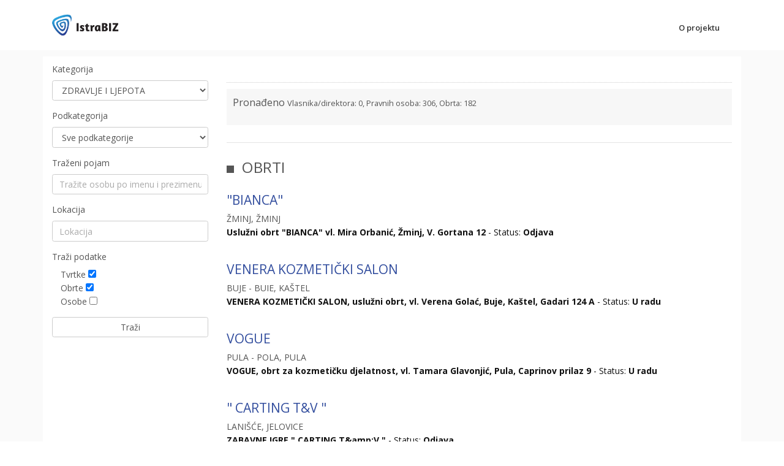

--- FILE ---
content_type: text/html; charset=utf-8
request_url: https://istra.biz/poslovnisubjekti/zdravlje-i-ljepota?q=&filter.TraziTvrtke=true&filter.TraziObrte=true&filter.TraziOsobe=false&p=49
body_size: 23513
content:
<!DOCTYPE html>
<html>
<head>
    <meta charset="utf-8" />
    <meta name="viewport" content="width=device-width, initial-scale=1.0, shrink-to-fit=no">
    <meta http-equiv="X-UA-Compatible" content="ie=edge" />
    <title>Istra.biz</title>
    <meta name="keywords" content="poslovni subjekti,tvrtke,obrti,istra" />
    <meta name="description" content="Poslovni subjekti za pretragu . Tražilica poslovnih subjekata Istre." />
    <!-- Global site tag (gtag.js) - Google Analytics -->
    <script async src="https://www.googletagmanager.com/gtag/js?id=UA-139711155-1"></script>
    <script>
        window.dataLayer = window.dataLayer || [];
        function gtag() { dataLayer.push(arguments); }
        gtag('js', new Date());

        gtag('config', 'UA-139711155-1');
    </script>
    <!-- Google Tag Manager -->
    <script>
    (function (w, d, s, l, i) {
            w[l] = w[l] || []; w[l].push({
                'gtm.start':
                    new Date().getTime(), event: 'gtm.js'
            }); var f = d.getElementsByTagName(s)[0],
                j = d.createElement(s), dl = l != 'dataLayer' ? '&l=' + l : ''; j.async = true; j.src =
                    'https://www.googletagmanager.com/gtm.js?id=' + i + dl; f.parentNode.insertBefore(j, f);
        })(window, document, 'script', 'dataLayer', 'GTM-PJVZNP3');</script>
    <!-- End Google Tag Manager -->
    <link rel="shortcut icon" href="/favicon.ico">
    <link rel="stylesheet" href="https://fonts.googleapis.com/css?family=Open+Sans:300,400,600,700">
    <link href="/Content/css?v=3IiwzVT63NWQnpJIvWYqVdqb1NOMMVVML_Q981bvSEA1" rel="stylesheet"/>

    <link href="/Content/globalicons?v=c2P5MxeS3RAsw8hoEvfv1N3Ty6vDCwOUu_Tb3LUrrQM1" rel="stylesheet"/>

    <link href="/Content/cssunify?v=7WzXPk9xT24rQTX6cqXtZc3TTkdNNndB3Mj7AKljcG01" rel="stylesheet"/>

    <link href="/Content/csscustom?v=0TGc273cIp-iSoG3KM9HtifLqMToh3SlBRyD0HqM5QU1" rel="stylesheet"/>


</head>
<body>
    <!-- Google Tag Manager (noscript) -->
    <noscript>
        <iframe src="https://www.googletagmanager.com/ns.html?id=GTM-PJVZNP3"
                height="0" width="0" style="display:none;visibility:hidden"></iframe>
    </noscript>
    <!-- End Google Tag Manager (noscript) -->
    <main>
        <header id="js-header" class="u-header u-header--static--lg u-header--show-hide--lg u-header--change-appearance--lg" data-header-fix-moment="500" data-header-fix-effect="slide">
    <div class="u-header__section u-header__section--light g-transition-0_3 g-bg-white g-py-10" data-header-fix-moment-exclude="g-bg-white g-py-10" data-header-fix-moment-classes="g-bg-white-opacity-0_7 u-shadow-v18 g-py-0">
        <nav class="js-mega-menu navbar navbar-expand-lg hs-menu-initialized hs-menu-horizontal">
            <div class="container">
                <!-- Responsive Toggle Button -->
                <button class="navbar-toggler navbar-toggler-right btn g-line-height-1 g-brd-none g-pa-0 g-pos-abs g-top-3 g-right-0" type="button" aria-label="Toggle navigation" aria-expanded="false" aria-controls="navBar" data-toggle="collapse" data-target="#navBar">
                    <span class="hamburger hamburger--slider">
                        <span class="hamburger-box">
                            <span class="hamburger-inner"></span>
                        </span>
                    </span>
                </button>
                <!-- End Responsive Toggle Button -->
                <!-- Logo -->
                <a href="/" class="navbar-brand">
                    <img src="/assets/img/logo/istrabizlogo.png" alt="Istra.biz">
                </a>
                <!-- End Logo -->
                <!-- Navigation -->
                <div class="collapse navbar-collapse align-items-center flex-sm-row g-pt-10" id="navBar">
                    <ul class="navbar-nav ml-auto g-font-weight-600 u-main-nav-v5 u-sub-menu-v1">
                        <li class="nav-item g-mx-20--lg g-mb-5 g-mb-0--lg">
                            <a href="/stranica/o-projektu" class="nav-link">O projektu</a>
                        </li>
                    </ul>
                </div>
                <!-- End Navigation -->
            </div>
        </nav>
    </div>
</header>

        


<!-- Page Title -->
<section class="dzsparallaxer auto-init height-is-based-on-content use-loading" data-options='{direction: "reverse", settings_mode_oneelement_max_offset: "150"}'>
    <!-- Parallax Image -->
    <div class="divimage dzsparallaxer--target w-100 g-bg-cover g-bg-red-opacity-0_5" style="height: 140%; background-image: url(/assets/img/bg/biz_bg.jpg);"></div>
    <!-- End Parallax Image -->


</section>
<!-- Page Title -->

<section id="main" class="container-fluid g-bg-secondary g-px-10 g-py-10">

    <div class="container g-bg-white g-pt-10">
        <div class="row">
            <div class="col-lg-3">
                <!-- Search Form -->
<form action="/poslovnisubjekti/zdravlje-i-ljepota" id="forma" method="get">                    <div class="form-group">
                        <label for="filter.Kategorija">Kategorija</label>
                        <select id="filter_Kategorija" name="filter.Kategorija" class="form-control">
                            <option value="0">Sve kategorije</option>
                                <option value="1" >ALATI I STROJEVI</option>
                                <option value="2" >ARHIKTEKTURA</option>
                                <option value="3" >AUTO MOTO</option>
                                <option value="4" >GASTRO</option>
                                <option value="5" >GRAĐEVINARSTVO</option>
                                <option value="6" >INTERNET</option>
                                <option value="7" >JAVNI BILJEŽNIK</option>
                                <option value="8" >LJEKARNE</option>
                                <option value="9" >NEKRETNINE</option>
                                <option value="10" >POSLOVNE USLUGE</option>
                                <option value="11" >PRIJEVOZ</option>
                                <option value="12" >PROIZVODNJA</option>
                                <option value="13" >TRGOVINA</option>
                                <option value="14" >TURIZAM</option>
                                <option value="15"   selected="selected"  >ZDRAVLJE I LJEPOTA</option>
                        </select>
                    </div>
                    <div class="form-group">
                        <label for="filter.Podkategorija">Podkategorija</label>
                        <select id="filter_Podkategorija" name="filter.Podkategorija" class="form-control">
                            <option value="0">Sve podkategorije</option>
                                    <option value="117" >VELETRGOVINA FARMACETUSKIM PROIZVODIMA</option>
                                    <option value="118" >ZUBAR - STOMATOLOG</option>
                                    <option value="119" >ZDRAVSTVENA ZAŠTITA</option>
                                    <option value="120" >ZABAVNE I REKREACIJSKE DJELATNOSTI</option>
                                    <option value="121" >FRIZER</option>
                                    <option value="122" >MASAŽA I NJEGA TIJELA</option>
                                    <option value="125" >KUĆNI LJUBIMCI</option>
                        </select>
                    </div>
                    <div class="form-group">
                        <label for="q">Traženi pojam</label>
                        <input class="form-control" title="q" name="q" id="q" type="text" placeholder="Tražite osobu po imenu i prezimenu ili tvrtku?" value="">
                    </div>
                    <div class="form-group">
                        <label for="filter.Lokacija">Lokacija</label>
                        <input class="form-control" title="filter.Lokacija" id="filter_Lokacija" name="filter.Lokacija" type="text" placeholder="Lokacija">
                    </div>
                    <div class="form-group">
                        <label for="">Traži podatke</label>
                        <p class="px-3">
                            Tvrtke <input title="filter.TraziTvrtke" name="filter.TraziTvrtke" type="checkbox" value="true"   checked="checked"  ><br />
                            Obrte <input title="filter.TraziObrte" name="filter.TraziObrte" type="checkbox" value="true"   checked="checked"  ><br />
                            Osobe <input title="filter.TraziOsobe" name="filter.TraziOsobe" type="checkbox" value="true" >
                        </p>
                    </div>
                    <div class="form-group">
                        <input type="submit" class="form-control" value="Traži" />
                    </div>
</form>                <!-- End Search Form -->
            </div>
            <div class="col-lg-9">
                <div class="u-heading-v3-1 g-mb-10 g-mt-10--md">
                    <h1 class="h3 u-heading-v3__title"></h1>
                </div>
                <div class="row justify-content-center">
                    <div class="col-lg-12">
                        <div class="g-mb-30">
                            <blockquote class="blockquote g-bg-gray-light-v5 g-brd-primary g-font-size-16 g-pa-10 g-mb-10">
                                <p>Pronađeno <small>Vlasnika/direktora: 0, Pravnih osoba: 306, Obrta: 182</small></p>
                            </blockquote>
                            <hr />
                                    <div class="u-heading-v5-2 g-mb-20">
                                        <h2 class="text-uppercase h3 u-heading-v5__title">Obrti</h2>
                                    </div>
                                        <article>
                                            <header class="g-mb-35">
                                                <h2 class="h4 g-mb-5">
                                                    <a class="u-link-v5 g-color-primary g-color-primary--hover" href="/obrt/92791425/bianca"> &quot;BIANCA&quot;</a>
                                                </h2>
                                                <span>
                                                    ŽMINJ, ŽMINJ<br />
                                                </span>
                                                <span class="g-color-gray-dark-v1">
                                                    <strong> Uslužni obrt &quot;BIANCA&quot; vl. Mira Orbanić, Žminj, V. Gortana 12</strong> - Status:<strong> Odjava </strong>
                                                </span>
                                            </header>

                                        </article>
                                        <article>
                                            <header class="g-mb-35">
                                                <h2 class="h4 g-mb-5">
                                                    <a class="u-link-v5 g-color-primary g-color-primary--hover" href="/obrt/97673641/venera-kozmeticki-salon-vl-verena-golac"> VENERA KOZMETIČKI SALON</a>
                                                </h2>
                                                <span>
                                                    BUJE - BUIE, KAŠTEL<br />
                                                </span>
                                                <span class="g-color-gray-dark-v1">
                                                    <strong> VENERA KOZMETIČKI SALON, uslužni obrt, vl. Verena Golać, Buje, Kaštel, Gadari 124 A</strong> - Status:<strong> U radu </strong>
                                                </span>
                                            </header>

                                        </article>
                                        <article>
                                            <header class="g-mb-35">
                                                <h2 class="h4 g-mb-5">
                                                    <a class="u-link-v5 g-color-primary g-color-primary--hover" href="/obrt/97795593/vogue-vl-tamara-glavonjic"> VOGUE</a>
                                                </h2>
                                                <span>
                                                    PULA - POLA, PULA<br />
                                                </span>
                                                <span class="g-color-gray-dark-v1">
                                                    <strong> VOGUE, obrt za kozmetičku djelatnost, vl. Tamara Glavonjić, Pula, Caprinov prilaz 9</strong> - Status:<strong> U radu </strong>
                                                </span>
                                            </header>

                                        </article>
                                        <article>
                                            <header class="g-mb-35">
                                                <h2 class="h4 g-mb-5">
                                                    <a class="u-link-v5 g-color-primary g-color-primary--hover" href="/obrt/90633431/-carting-tv-"> &quot; CARTING T&amp;V &quot;</a>
                                                </h2>
                                                <span>
                                                    LANIŠĆE, JELOVICE<br />
                                                </span>
                                                <span class="g-color-gray-dark-v1">
                                                    <strong> ZABAVNE IGRE &quot; CARTING T&amp;amp;V &quot;</strong> - Status:<strong> Odjava </strong>
                                                </span>
                                            </header>

                                        </article>
                                        <article>
                                            <header class="g-mb-35">
                                                <h2 class="h4 g-mb-5">
                                                    <a class="u-link-v5 g-color-primary g-color-primary--hover" href="/obrt/90633555/carting-t--z"> &quot;CARTING T &amp; Z&quot;</a>
                                                </h2>
                                                <span>
                                                    LANIŠĆE, JELOVICE<br />
                                                </span>
                                                <span class="g-color-gray-dark-v1">
                                                    <strong> ZABAVNE IGRE &quot;CARTING T &amp;amp; Z&quot;, VL. TOMISLAV ČENDAK, JELOVICE BR.8, SLUM</strong> - Status:<strong> U radu </strong>
                                                </span>
                                            </header>

                                        </article>
                                        <article>
                                            <header class="g-mb-35">
                                                <h2 class="h4 g-mb-5">
                                                    <a class="u-link-v5 g-color-primary g-color-primary--hover" href="/obrt/91382084/judita">&quot;JUDITA&quot;</a>
                                                </h2>
                                                <span>
                                                    RAŠA, RAŠA<br />
                                                </span>
                                                <span class="g-color-gray-dark-v1">
                                                    <strong> ZABAVNI PARK &quot; J U D I T A &quot;RAŠA,TRŽNICA BB</strong> - Status:<strong> Odjava </strong>
                                                </span>
                                            </header>

                                        </article>
                                        <article>
                                            <header class="g-mb-35">
                                                <h2 class="h4 g-mb-5">
                                                    <a class="u-link-v5 g-color-primary g-color-primary--hover" href="/obrt/97325562/zabavni-park-tina"> ZABAVNI PARK TINA</a>
                                                </h2>
                                                <span>
                                                    UMAG - UMAGO, SEGET<br />
                                                </span>
                                                <span class="g-color-gray-dark-v1">
                                                    <strong> ZABAVNI PARK TINA, vl.Tina Kolić, Umag, Seget 3A</strong> - Status:<strong> Odjava </strong>
                                                </span>
                                            </header>

                                        </article>
                                        <article>
                                            <header class="g-mb-35">
                                                <h2 class="h4 g-mb-5">
                                                    <a class="u-link-v5 g-color-primary g-color-primary--hover" href="/obrt/97648230/zan">ZAN</a>
                                                </h2>
                                                <span>
                                                    PIĆAN, ZAJCI<br />
                                                </span>
                                                <span class="g-color-gray-dark-v1">
                                                    <strong> ZAN, obrt za usluge, vl. Jasmina Vretenar Zulijani, Zajci, Most 1 G</strong> - Status:<strong> U radu </strong>
                                                </span>
                                            </header>

                                        </article>
<nav class="text-center" aria-label="Page Navigation">
    <ul class="list-inline">

            <li class="list-inline-item float-left g-hidden-xs-down">
                <a class="u-pagination-v1__item u-pagination-v1-4 g-brd-gray-light-v3 g-brd-primary--hover g-pa-7-14" href="/poslovnisubjekti/zdravlje-i-ljepota?q=&amp;filter.TraziTvrtke=true&amp;filter.TraziObrte=true&amp;filter.TraziOsobe=false&amp;p=1" aria-label="First">
                    <span aria-hidden="true">
                        <i class="fa fa-angle-double-left g-mr-5"></i>
                    </span>
                    <span class="sr-only">First</span>
                </a>
            </li>
            <li class="list-inline-item float-left g-hidden-xs-down">
                <a class="u-pagination-v1__item u-pagination-v1-4 g-brd-gray-light-v3 g-brd-primary--hover  g-pa-7-14" href="/poslovnisubjekti/zdravlje-i-ljepota?q=&amp;filter.TraziTvrtke=true&amp;filter.TraziObrte=true&amp;filter.TraziOsobe=false&amp;p=48" aria-label="Previous">
                    <span aria-hidden="true">
                        <i class="fa fa-angle-left g-mr-5"></i>
                    </span>
                    <span class="sr-only">Previous</span>
                </a>
            </li>

                <li class="list-inline-item">
                    <a class="u-pagination-v1__item u-pagination-v1-4 u-pagination-v1-4--active g-pa-7-14" href="#">49</a>
                </li>




    </ul>
</nav>



                        </div>
                    </div>
                </div>
            </div>
        </div>
    </div>

</section>



        <!-- Copyright Footer -->
<footer class="g-bg-gray-dark-v1 g-color-white-opacity-0_8 g-py-20">
    <div class="container">
        <div class="row">
            <div class="col-md-4 text-center text-md-center g-mb-10 g-mb-0--md">
                <div class="d-lg-flex">
                    <small class="d-block g-font-size-default g-mr-10 g-mb-10 g-mb-0--md">2018 © Istra.biz</small>
                </div>
            </div>
            <div class="col-md-8 align-self-right text-md-center align-content-md-center">
                <ul class="u-list-inline text-md-center text-sm-center text-lg-right">
                    <li class="list-inline-item">
                        <a class="g-color-white-opacity-0_8 g-color-white--hover" href="/stranica/politika-privatnosti">Politika privatnosti</a>
                    </li>


                    <li class="list-inline-item">
                        <span>|</span>
                    </li>
                    <li class="list-inline-item">
                        <a class="g-color-white-opacity-0_8 g-color-white--hover" href="/stranica/kontakt">Kontakt</a>
                    </li>
                    <li class="list-inline-item">
                        <span>|</span>
                    </li>
                    <li class="list-inline-item">
                        <a class="g-color-white-opacity-0_8 g-color-white--hover" href="/tvrtka/040290928/istarski-portal-drustvo-s-ogranicenom-odgovornoscu-za-trgovinu-usluge-izdavacku-i-tiskarsku-djelatnost">O nama</a>
                    </li>

                </ul>
            </div>
        </div>
    </div>
</footer>
<!-- End Copyright Footer -->
    </main>
    <div class="u-outer-spaces-helper"></div>
    <script src="/bundles/jquerymin?v=MRjVrMuK9DXe6nW0tFmw9cj1pT5oo4Jf-eJQmGfwEF01"></script>

    <script src="/bundles/corejs?v=f7LuGk3vVOCVyTr9esCQXJUc8-0lE_t4lLIV6JjnOQk1"></script>

    <script src="/bundles/implementingjs?v=7OwPZh2A3amxYMIlVEn9brG4e5rwXCtKaoaGzFsw0uM1"></script>

    <script src="/bundles/jsunify?v=zjWK1gPwArypcrJB1VtjIZMfrRXiMCACtanj-TT0HBM1"></script>

    <script src="/bundles/jscustom?v=1OnMxICR_-Cu9fE8OxsCZzE6GSkEuwte22YOx1sErsI1"></script>

    
    <script>
        var url = '/Pretraga/Podkategorije';
        var formUrl = "/poslovnisubjekti";
        var catLinks = ["", "alati-i-strojevi", "arhiktektura", "auto-moto", "gastro", "gradevinarstvo", "internet", "javni-biljeznik", "ljekarne", "nekretnine", "poslovne-usluge", "prijevoz", "proizvodnja", "trgovina", "turizam", "zdravlje-i-ljepota"];
        $("#filter_Kategorija").change(function () {
            $.get(url, { id: $(this).val() }, function (response) {
                $("#filter_Podkategorija").html(response);
            });
            if ($(this).val() == 0) {
                $("#forma").attr("action", formUrl);
            } else {
                $("#forma").attr("action", formUrl + "/" + catLinks[$(this).val()]);
            }
        });

        $("#forma").submit(function (event) {
            var kat = $("#filter_Kategorija").val();
            var podkat = $("#filter_Podkategorija").val();
            var trazi = $("#q").val();
            var lokacija = $("#filter_Lokacija").val();
            if (kat == "0" && podkat == "0" && trazi == "" && lokacija == "") {
                event.preventDefault();
                alert("Upišite upit pretrage ili izaberite kategoriju/podkategoriju!");
            } else {
                return true;
            }
        });
    </script>


</body>
</html>

--- FILE ---
content_type: text/css; charset=utf-8
request_url: https://istra.biz/Content/globalicons?v=c2P5MxeS3RAsw8hoEvfv1N3Ty6vDCwOUu_Tb3LUrrQM1
body_size: 279585
content:
.fa.fa-pull-left,.fa.pull-left{margin-right:.3em}.fa,.fa-stack{display:inline-block}.fa-fw,.fa-li{text-align:center}@font-face{font-family:FontAwesome;src:url(../fonts/fontawesome-webfont.eot?v=4.7.0);src:url(../fonts/fontawesome-webfont.eot?#iefix&v=4.7.0) format('embedded-opentype'),url(../fonts/fontawesome-webfont.woff2?v=4.7.0) format('woff2'),url(../fonts/fontawesome-webfont.woff?v=4.7.0) format('woff'),url(../fonts/fontawesome-webfont.ttf?v=4.7.0) format('truetype'),url(../fonts/fontawesome-webfont.svg?v=4.7.0#fontawesomeregular) format('svg');font-weight:400;font-style:normal}.fa{font:normal normal normal 14px/1 FontAwesome;font-size:inherit;text-rendering:auto;-webkit-font-smoothing:antialiased;-moz-osx-font-smoothing:grayscale}.fa-lg{font-size:1.33333333em;line-height:.75em;vertical-align:-15%}.fa-2x{font-size:2em}.fa-3x{font-size:3em}.fa-4x{font-size:4em}.fa-5x{font-size:5em}.fa-fw{width:1.28571429em}.fa-ul{padding-left:0;margin-left:2.14285714em;list-style-type:none}.fa.fa-pull-right,.fa.pull-right{margin-left:.3em}.fa-ul>li{position:relative}.fa-li{position:absolute;left:-2.14285714em;width:2.14285714em;top:.14285714em}.fa-li.fa-lg{left:-1.85714286em}.fa-border{padding:.2em .25em .15em;border:.08em solid #eee;border-radius:.1em}.fa-pull-left{float:left}.fa-pull-right,.pull-right{float:right}.pull-left{float:left}.fa-spin{-webkit-animation:fa-spin 2s infinite linear;animation:fa-spin 2s infinite linear}.fa-pulse{-webkit-animation:fa-spin 1s infinite steps(8);animation:fa-spin 1s infinite steps(8)}@-webkit-keyframes fa-spin{0%{-webkit-transform:rotate(0);transform:rotate(0)}100%{-webkit-transform:rotate(359deg);transform:rotate(359deg)}}@keyframes fa-spin{0%{-webkit-transform:rotate(0);transform:rotate(0)}100%{-webkit-transform:rotate(359deg);transform:rotate(359deg)}}.fa-rotate-90{-ms-filter:"progid:DXImageTransform.Microsoft.BasicImage(rotation=1)";-webkit-transform:rotate(90deg);-ms-transform:rotate(90deg);transform:rotate(90deg)}.fa-rotate-180{-ms-filter:"progid:DXImageTransform.Microsoft.BasicImage(rotation=2)";-webkit-transform:rotate(180deg);-ms-transform:rotate(180deg);transform:rotate(180deg)}.fa-rotate-270{-ms-filter:"progid:DXImageTransform.Microsoft.BasicImage(rotation=3)";-webkit-transform:rotate(270deg);-ms-transform:rotate(270deg);transform:rotate(270deg)}.fa-flip-horizontal{-ms-filter:"progid:DXImageTransform.Microsoft.BasicImage(rotation=0, mirror=1)";-webkit-transform:scale(-1,1);-ms-transform:scale(-1,1);transform:scale(-1,1)}.fa-flip-vertical{-ms-filter:"progid:DXImageTransform.Microsoft.BasicImage(rotation=2, mirror=1)";-webkit-transform:scale(1,-1);-ms-transform:scale(1,-1);transform:scale(1,-1)}:root .fa-flip-horizontal,:root .fa-flip-vertical,:root .fa-rotate-180,:root .fa-rotate-270,:root .fa-rotate-90{filter:none}.fa-stack{position:relative;width:2em;height:2em;line-height:2em;vertical-align:middle}.fa-stack-1x,.fa-stack-2x{position:absolute;left:0;width:100%;text-align:center}.fa-stack-1x{line-height:inherit}.fa-stack-2x{font-size:2em}.fa-inverse{color:#fff}.fa-glass:before{content:""}.fa-music:before{content:""}.fa-search:before{content:""}.fa-envelope-o:before{content:""}.fa-heart:before{content:""}.fa-star:before{content:""}.fa-star-o:before{content:""}.fa-user:before{content:""}.fa-film:before{content:""}.fa-th-large:before{content:""}.fa-th:before{content:""}.fa-th-list:before{content:""}.fa-check:before{content:""}.fa-close:before,.fa-remove:before,.fa-times:before{content:""}.fa-search-plus:before{content:""}.fa-search-minus:before{content:""}.fa-power-off:before{content:""}.fa-signal:before{content:""}.fa-cog:before,.fa-gear:before{content:""}.fa-trash-o:before{content:""}.fa-home:before{content:""}.fa-file-o:before{content:""}.fa-clock-o:before{content:""}.fa-road:before{content:""}.fa-download:before{content:""}.fa-arrow-circle-o-down:before{content:""}.fa-arrow-circle-o-up:before{content:""}.fa-inbox:before{content:""}.fa-play-circle-o:before{content:""}.fa-repeat:before,.fa-rotate-right:before{content:""}.fa-refresh:before{content:""}.fa-list-alt:before{content:""}.fa-lock:before{content:""}.fa-flag:before{content:""}.fa-headphones:before{content:""}.fa-volume-off:before{content:""}.fa-volume-down:before{content:""}.fa-volume-up:before{content:""}.fa-qrcode:before{content:""}.fa-barcode:before{content:""}.fa-tag:before{content:""}.fa-tags:before{content:""}.fa-book:before{content:""}.fa-bookmark:before{content:""}.fa-print:before{content:""}.fa-camera:before{content:""}.fa-font:before{content:""}.fa-bold:before{content:""}.fa-italic:before{content:""}.fa-text-height:before{content:""}.fa-text-width:before{content:""}.fa-align-left:before{content:""}.fa-align-center:before{content:""}.fa-align-right:before{content:""}.fa-align-justify:before{content:""}.fa-list:before{content:""}.fa-dedent:before,.fa-outdent:before{content:""}.fa-indent:before{content:""}.fa-video-camera:before{content:""}.fa-image:before,.fa-photo:before,.fa-picture-o:before{content:""}.fa-pencil:before{content:""}.fa-map-marker:before{content:""}.fa-adjust:before{content:""}.fa-tint:before{content:""}.fa-edit:before,.fa-pencil-square-o:before{content:""}.fa-share-square-o:before{content:""}.fa-check-square-o:before{content:""}.fa-arrows:before{content:""}.fa-step-backward:before{content:""}.fa-fast-backward:before{content:""}.fa-backward:before{content:""}.fa-play:before{content:""}.fa-pause:before{content:""}.fa-stop:before{content:""}.fa-forward:before{content:""}.fa-fast-forward:before{content:""}.fa-step-forward:before{content:""}.fa-eject:before{content:""}.fa-chevron-left:before{content:""}.fa-chevron-right:before{content:""}.fa-plus-circle:before{content:""}.fa-minus-circle:before{content:""}.fa-times-circle:before{content:""}.fa-check-circle:before{content:""}.fa-question-circle:before{content:""}.fa-info-circle:before{content:""}.fa-crosshairs:before{content:""}.fa-times-circle-o:before{content:""}.fa-check-circle-o:before{content:""}.fa-ban:before{content:""}.fa-arrow-left:before{content:""}.fa-arrow-right:before{content:""}.fa-arrow-up:before{content:""}.fa-arrow-down:before{content:""}.fa-mail-forward:before,.fa-share:before{content:""}.fa-expand:before{content:""}.fa-compress:before{content:""}.fa-plus:before{content:""}.fa-minus:before{content:""}.fa-asterisk:before{content:""}.fa-exclamation-circle:before{content:""}.fa-gift:before{content:""}.fa-leaf:before{content:""}.fa-fire:before{content:""}.fa-eye:before{content:""}.fa-eye-slash:before{content:""}.fa-exclamation-triangle:before,.fa-warning:before{content:""}.fa-plane:before{content:""}.fa-calendar:before{content:""}.fa-random:before{content:""}.fa-comment:before{content:""}.fa-magnet:before{content:""}.fa-chevron-up:before{content:""}.fa-chevron-down:before{content:""}.fa-retweet:before{content:""}.fa-shopping-cart:before{content:""}.fa-folder:before{content:""}.fa-folder-open:before{content:""}.fa-arrows-v:before{content:""}.fa-arrows-h:before{content:""}.fa-bar-chart-o:before,.fa-bar-chart:before{content:""}.fa-twitter-square:before{content:""}.fa-facebook-square:before{content:""}.fa-camera-retro:before{content:""}.fa-key:before{content:""}.fa-cogs:before,.fa-gears:before{content:""}.fa-comments:before{content:""}.fa-thumbs-o-up:before{content:""}.fa-thumbs-o-down:before{content:""}.fa-star-half:before{content:""}.fa-heart-o:before{content:""}.fa-sign-out:before{content:""}.fa-linkedin-square:before{content:""}.fa-thumb-tack:before{content:""}.fa-external-link:before{content:""}.fa-sign-in:before{content:""}.fa-trophy:before{content:""}.fa-github-square:before{content:""}.fa-upload:before{content:""}.fa-lemon-o:before{content:""}.fa-phone:before{content:""}.fa-square-o:before{content:""}.fa-bookmark-o:before{content:""}.fa-phone-square:before{content:""}.fa-twitter:before{content:""}.fa-facebook-f:before,.fa-facebook:before{content:""}.fa-github:before{content:""}.fa-unlock:before{content:""}.fa-credit-card:before{content:""}.fa-feed:before,.fa-rss:before{content:""}.fa-hdd-o:before{content:""}.fa-bullhorn:before{content:""}.fa-bell:before{content:""}.fa-certificate:before{content:""}.fa-hand-o-right:before{content:""}.fa-hand-o-left:before{content:""}.fa-hand-o-up:before{content:""}.fa-hand-o-down:before{content:""}.fa-arrow-circle-left:before{content:""}.fa-arrow-circle-right:before{content:""}.fa-arrow-circle-up:before{content:""}.fa-arrow-circle-down:before{content:""}.fa-globe:before{content:""}.fa-wrench:before{content:""}.fa-tasks:before{content:""}.fa-filter:before{content:""}.fa-briefcase:before{content:""}.fa-arrows-alt:before{content:""}.fa-group:before,.fa-users:before{content:""}.fa-chain:before,.fa-link:before{content:""}.fa-cloud:before{content:""}.fa-flask:before{content:""}.fa-cut:before,.fa-scissors:before{content:""}.fa-copy:before,.fa-files-o:before{content:""}.fa-paperclip:before{content:""}.fa-floppy-o:before,.fa-save:before{content:""}.fa-square:before{content:""}.fa-bars:before,.fa-navicon:before,.fa-reorder:before{content:""}.fa-list-ul:before{content:""}.fa-list-ol:before{content:""}.fa-strikethrough:before{content:""}.fa-underline:before{content:""}.fa-table:before{content:""}.fa-magic:before{content:""}.fa-truck:before{content:""}.fa-pinterest:before{content:""}.fa-pinterest-square:before{content:""}.fa-google-plus-square:before{content:""}.fa-google-plus:before{content:""}.fa-money:before{content:""}.fa-caret-down:before{content:""}.fa-caret-up:before{content:""}.fa-caret-left:before{content:""}.fa-caret-right:before{content:""}.fa-columns:before{content:""}.fa-sort:before,.fa-unsorted:before{content:""}.fa-sort-desc:before,.fa-sort-down:before{content:""}.fa-sort-asc:before,.fa-sort-up:before{content:""}.fa-envelope:before{content:""}.fa-linkedin:before{content:""}.fa-rotate-left:before,.fa-undo:before{content:""}.fa-gavel:before,.fa-legal:before{content:""}.fa-dashboard:before,.fa-tachometer:before{content:""}.fa-comment-o:before{content:""}.fa-comments-o:before{content:""}.fa-bolt:before,.fa-flash:before{content:""}.fa-sitemap:before{content:""}.fa-umbrella:before{content:""}.fa-clipboard:before,.fa-paste:before{content:""}.fa-lightbulb-o:before{content:""}.fa-exchange:before{content:""}.fa-cloud-download:before{content:""}.fa-cloud-upload:before{content:""}.fa-user-md:before{content:""}.fa-stethoscope:before{content:""}.fa-suitcase:before{content:""}.fa-bell-o:before{content:""}.fa-coffee:before{content:""}.fa-cutlery:before{content:""}.fa-file-text-o:before{content:""}.fa-building-o:before{content:""}.fa-hospital-o:before{content:""}.fa-ambulance:before{content:""}.fa-medkit:before{content:""}.fa-fighter-jet:before{content:""}.fa-beer:before{content:""}.fa-h-square:before{content:""}.fa-plus-square:before{content:""}.fa-angle-double-left:before{content:""}.fa-angle-double-right:before{content:""}.fa-angle-double-up:before{content:""}.fa-angle-double-down:before{content:""}.fa-angle-left:before{content:""}.fa-angle-right:before{content:""}.fa-angle-up:before{content:""}.fa-angle-down:before{content:""}.fa-desktop:before{content:""}.fa-laptop:before{content:""}.fa-tablet:before{content:""}.fa-mobile-phone:before,.fa-mobile:before{content:""}.fa-circle-o:before{content:""}.fa-quote-left:before{content:""}.fa-quote-right:before{content:""}.fa-spinner:before{content:""}.fa-circle:before{content:""}.fa-mail-reply:before,.fa-reply:before{content:""}.fa-github-alt:before{content:""}.fa-folder-o:before{content:""}.fa-folder-open-o:before{content:""}.fa-smile-o:before{content:""}.fa-frown-o:before{content:""}.fa-meh-o:before{content:""}.fa-gamepad:before{content:""}.fa-keyboard-o:before{content:""}.fa-flag-o:before{content:""}.fa-flag-checkered:before{content:""}.fa-terminal:before{content:""}.fa-code:before{content:""}.fa-mail-reply-all:before,.fa-reply-all:before{content:""}.fa-star-half-empty:before,.fa-star-half-full:before,.fa-star-half-o:before{content:""}.fa-location-arrow:before{content:""}.fa-crop:before{content:""}.fa-code-fork:before{content:""}.fa-chain-broken:before,.fa-unlink:before{content:""}.fa-question:before{content:""}.fa-info:before{content:""}.fa-exclamation:before{content:""}.fa-superscript:before{content:""}.fa-subscript:before{content:""}.fa-eraser:before{content:""}.fa-puzzle-piece:before{content:""}.fa-microphone:before{content:""}.fa-microphone-slash:before{content:""}.fa-shield:before{content:""}.fa-calendar-o:before{content:""}.fa-fire-extinguisher:before{content:""}.fa-rocket:before{content:""}.fa-maxcdn:before{content:""}.fa-chevron-circle-left:before{content:""}.fa-chevron-circle-right:before{content:""}.fa-chevron-circle-up:before{content:""}.fa-chevron-circle-down:before{content:""}.fa-html5:before{content:""}.fa-css3:before{content:""}.fa-anchor:before{content:""}.fa-unlock-alt:before{content:""}.fa-bullseye:before{content:""}.fa-ellipsis-h:before{content:""}.fa-ellipsis-v:before{content:""}.fa-rss-square:before{content:""}.fa-play-circle:before{content:""}.fa-ticket:before{content:""}.fa-minus-square:before{content:""}.fa-minus-square-o:before{content:""}.fa-level-up:before{content:""}.fa-level-down:before{content:""}.fa-check-square:before{content:""}.fa-pencil-square:before{content:""}.fa-external-link-square:before{content:""}.fa-share-square:before{content:""}.fa-compass:before{content:""}.fa-caret-square-o-down:before,.fa-toggle-down:before{content:""}.fa-caret-square-o-up:before,.fa-toggle-up:before{content:""}.fa-caret-square-o-right:before,.fa-toggle-right:before{content:""}.fa-eur:before,.fa-euro:before{content:""}.fa-gbp:before{content:""}.fa-dollar:before,.fa-usd:before{content:""}.fa-inr:before,.fa-rupee:before{content:""}.fa-cny:before,.fa-jpy:before,.fa-rmb:before,.fa-yen:before{content:""}.fa-rouble:before,.fa-rub:before,.fa-ruble:before{content:""}.fa-krw:before,.fa-won:before{content:""}.fa-bitcoin:before,.fa-btc:before{content:""}.fa-file:before{content:""}.fa-file-text:before{content:""}.fa-sort-alpha-asc:before{content:""}.fa-sort-alpha-desc:before{content:""}.fa-sort-amount-asc:before{content:""}.fa-sort-amount-desc:before{content:""}.fa-sort-numeric-asc:before{content:""}.fa-sort-numeric-desc:before{content:""}.fa-thumbs-up:before{content:""}.fa-thumbs-down:before{content:""}.fa-youtube-square:before{content:""}.fa-youtube:before{content:""}.fa-xing:before{content:""}.fa-xing-square:before{content:""}.fa-youtube-play:before{content:""}.fa-dropbox:before{content:""}.fa-stack-overflow:before{content:""}.fa-instagram:before{content:""}.fa-flickr:before{content:""}.fa-adn:before{content:""}.fa-bitbucket:before{content:""}.fa-bitbucket-square:before{content:""}.fa-tumblr:before{content:""}.fa-tumblr-square:before{content:""}.fa-long-arrow-down:before{content:""}.fa-long-arrow-up:before{content:""}.fa-long-arrow-left:before{content:""}.fa-long-arrow-right:before{content:""}.fa-apple:before{content:""}.fa-windows:before{content:""}.fa-android:before{content:""}.fa-linux:before{content:""}.fa-dribbble:before{content:""}.fa-skype:before{content:""}.fa-foursquare:before{content:""}.fa-trello:before{content:""}.fa-female:before{content:""}.fa-male:before{content:""}.fa-gittip:before,.fa-gratipay:before{content:""}.fa-sun-o:before{content:""}.fa-moon-o:before{content:""}.fa-archive:before{content:""}.fa-bug:before{content:""}.fa-vk:before{content:""}.fa-weibo:before{content:""}.fa-renren:before{content:""}.fa-pagelines:before{content:""}.fa-stack-exchange:before{content:""}.fa-arrow-circle-o-right:before{content:""}.fa-arrow-circle-o-left:before{content:""}.fa-caret-square-o-left:before,.fa-toggle-left:before{content:""}.fa-dot-circle-o:before{content:""}.fa-wheelchair:before{content:""}.fa-vimeo-square:before{content:""}.fa-try:before,.fa-turkish-lira:before{content:""}.fa-plus-square-o:before{content:""}.fa-space-shuttle:before{content:""}.fa-slack:before{content:""}.fa-envelope-square:before{content:""}.fa-wordpress:before{content:""}.fa-openid:before{content:""}.fa-bank:before,.fa-institution:before,.fa-university:before{content:""}.fa-graduation-cap:before,.fa-mortar-board:before{content:""}.fa-yahoo:before{content:""}.fa-google:before{content:""}.fa-reddit:before{content:""}.fa-reddit-square:before{content:""}.fa-stumbleupon-circle:before{content:""}.fa-stumbleupon:before{content:""}.fa-delicious:before{content:""}.fa-digg:before{content:""}.fa-pied-piper-pp:before{content:""}.fa-pied-piper-alt:before{content:""}.fa-drupal:before{content:""}.fa-joomla:before{content:""}.fa-language:before{content:""}.fa-fax:before{content:""}.fa-building:before{content:""}.fa-child:before{content:""}.fa-paw:before{content:""}.fa-spoon:before{content:""}.fa-cube:before{content:""}.fa-cubes:before{content:""}.fa-behance:before{content:""}.fa-behance-square:before{content:""}.fa-steam:before{content:""}.fa-steam-square:before{content:""}.fa-recycle:before{content:""}.fa-automobile:before,.fa-car:before{content:""}.fa-cab:before,.fa-taxi:before{content:""}.fa-tree:before{content:""}.fa-spotify:before{content:""}.fa-deviantart:before{content:""}.fa-soundcloud:before{content:""}.fa-database:before{content:""}.fa-file-pdf-o:before{content:""}.fa-file-word-o:before{content:""}.fa-file-excel-o:before{content:""}.fa-file-powerpoint-o:before{content:""}.fa-file-image-o:before,.fa-file-photo-o:before,.fa-file-picture-o:before{content:""}.fa-file-archive-o:before,.fa-file-zip-o:before{content:""}.fa-file-audio-o:before,.fa-file-sound-o:before{content:""}.fa-file-movie-o:before,.fa-file-video-o:before{content:""}.fa-file-code-o:before{content:""}.fa-vine:before{content:""}.fa-codepen:before{content:""}.fa-jsfiddle:before{content:""}.fa-life-bouy:before,.fa-life-buoy:before,.fa-life-ring:before,.fa-life-saver:before,.fa-support:before{content:""}.fa-circle-o-notch:before{content:""}.fa-ra:before,.fa-rebel:before,.fa-resistance:before{content:""}.fa-empire:before,.fa-ge:before{content:""}.fa-git-square:before{content:""}.fa-git:before{content:""}.fa-hacker-news:before,.fa-y-combinator-square:before,.fa-yc-square:before{content:""}.fa-tencent-weibo:before{content:""}.fa-qq:before{content:""}.fa-wechat:before,.fa-weixin:before{content:""}.fa-paper-plane:before,.fa-send:before{content:""}.fa-paper-plane-o:before,.fa-send-o:before{content:""}.fa-history:before{content:""}.fa-circle-thin:before{content:""}.fa-header:before{content:""}.fa-paragraph:before{content:""}.fa-sliders:before{content:""}.fa-share-alt:before{content:""}.fa-share-alt-square:before{content:""}.fa-bomb:before{content:""}.fa-futbol-o:before,.fa-soccer-ball-o:before{content:""}.fa-tty:before{content:""}.fa-binoculars:before{content:""}.fa-plug:before{content:""}.fa-slideshare:before{content:""}.fa-twitch:before{content:""}.fa-yelp:before{content:""}.fa-newspaper-o:before{content:""}.fa-wifi:before{content:""}.fa-calculator:before{content:""}.fa-paypal:before{content:""}.fa-google-wallet:before{content:""}.fa-cc-visa:before{content:""}.fa-cc-mastercard:before{content:""}.fa-cc-discover:before{content:""}.fa-cc-amex:before{content:""}.fa-cc-paypal:before{content:""}.fa-cc-stripe:before{content:""}.fa-bell-slash:before{content:""}.fa-bell-slash-o:before{content:""}.fa-trash:before{content:""}.fa-copyright:before{content:""}.fa-at:before{content:""}.fa-eyedropper:before{content:""}.fa-paint-brush:before{content:""}.fa-birthday-cake:before{content:""}.fa-area-chart:before{content:""}.fa-pie-chart:before{content:""}.fa-line-chart:before{content:""}.fa-lastfm:before{content:""}.fa-lastfm-square:before{content:""}.fa-toggle-off:before{content:""}.fa-toggle-on:before{content:""}.fa-bicycle:before{content:""}.fa-bus:before{content:""}.fa-ioxhost:before{content:""}.fa-angellist:before{content:""}.fa-cc:before{content:""}.fa-ils:before,.fa-shekel:before,.fa-sheqel:before{content:""}.fa-meanpath:before{content:""}.fa-buysellads:before{content:""}.fa-connectdevelop:before{content:""}.fa-dashcube:before{content:""}.fa-forumbee:before{content:""}.fa-leanpub:before{content:""}.fa-sellsy:before{content:""}.fa-shirtsinbulk:before{content:""}.fa-simplybuilt:before{content:""}.fa-skyatlas:before{content:""}.fa-cart-plus:before{content:""}.fa-cart-arrow-down:before{content:""}.fa-diamond:before{content:""}.fa-ship:before{content:""}.fa-user-secret:before{content:""}.fa-motorcycle:before{content:""}.fa-street-view:before{content:""}.fa-heartbeat:before{content:""}.fa-venus:before{content:""}.fa-mars:before{content:""}.fa-mercury:before{content:""}.fa-intersex:before,.fa-transgender:before{content:""}.fa-transgender-alt:before{content:""}.fa-venus-double:before{content:""}.fa-mars-double:before{content:""}.fa-venus-mars:before{content:""}.fa-mars-stroke:before{content:""}.fa-mars-stroke-v:before{content:""}.fa-mars-stroke-h:before{content:""}.fa-neuter:before{content:""}.fa-genderless:before{content:""}.fa-facebook-official:before{content:""}.fa-pinterest-p:before{content:""}.fa-whatsapp:before{content:""}.fa-server:before{content:""}.fa-user-plus:before{content:""}.fa-user-times:before{content:""}.fa-bed:before,.fa-hotel:before{content:""}.fa-viacoin:before{content:""}.fa-train:before{content:""}.fa-subway:before{content:""}.fa-medium:before{content:""}.fa-y-combinator:before,.fa-yc:before{content:""}.fa-optin-monster:before{content:""}.fa-opencart:before{content:""}.fa-expeditedssl:before{content:""}.fa-battery-4:before,.fa-battery-full:before,.fa-battery:before{content:""}.fa-battery-3:before,.fa-battery-three-quarters:before{content:""}.fa-battery-2:before,.fa-battery-half:before{content:""}.fa-battery-1:before,.fa-battery-quarter:before{content:""}.fa-battery-0:before,.fa-battery-empty:before{content:""}.fa-mouse-pointer:before{content:""}.fa-i-cursor:before{content:""}.fa-object-group:before{content:""}.fa-object-ungroup:before{content:""}.fa-sticky-note:before{content:""}.fa-sticky-note-o:before{content:""}.fa-cc-jcb:before{content:""}.fa-cc-diners-club:before{content:""}.fa-clone:before{content:""}.fa-balance-scale:before{content:""}.fa-hourglass-o:before{content:""}.fa-hourglass-1:before,.fa-hourglass-start:before{content:""}.fa-hourglass-2:before,.fa-hourglass-half:before{content:""}.fa-hourglass-3:before,.fa-hourglass-end:before{content:""}.fa-hourglass:before{content:""}.fa-hand-grab-o:before,.fa-hand-rock-o:before{content:""}.fa-hand-paper-o:before,.fa-hand-stop-o:before{content:""}.fa-hand-scissors-o:before{content:""}.fa-hand-lizard-o:before{content:""}.fa-hand-spock-o:before{content:""}.fa-hand-pointer-o:before{content:""}.fa-hand-peace-o:before{content:""}.fa-trademark:before{content:""}.fa-registered:before{content:""}.fa-creative-commons:before{content:""}.fa-gg:before{content:""}.fa-gg-circle:before{content:""}.fa-tripadvisor:before{content:""}.fa-odnoklassniki:before{content:""}.fa-odnoklassniki-square:before{content:""}.fa-get-pocket:before{content:""}.fa-wikipedia-w:before{content:""}.fa-safari:before{content:""}.fa-chrome:before{content:""}.fa-firefox:before{content:""}.fa-opera:before{content:""}.fa-internet-explorer:before{content:""}.fa-television:before,.fa-tv:before{content:""}.fa-contao:before{content:""}.fa-500px:before{content:""}.fa-amazon:before{content:""}.fa-calendar-plus-o:before{content:""}.fa-calendar-minus-o:before{content:""}.fa-calendar-times-o:before{content:""}.fa-calendar-check-o:before{content:""}.fa-industry:before{content:""}.fa-map-pin:before{content:""}.fa-map-signs:before{content:""}.fa-map-o:before{content:""}.fa-map:before{content:""}.fa-commenting:before{content:""}.fa-commenting-o:before{content:""}.fa-houzz:before{content:""}.fa-vimeo:before{content:""}.fa-black-tie:before{content:""}.fa-fonticons:before{content:""}.fa-reddit-alien:before{content:""}.fa-edge:before{content:""}.fa-credit-card-alt:before{content:""}.fa-codiepie:before{content:""}.fa-modx:before{content:""}.fa-fort-awesome:before{content:""}.fa-usb:before{content:""}.fa-product-hunt:before{content:""}.fa-mixcloud:before{content:""}.fa-scribd:before{content:""}.fa-pause-circle:before{content:""}.fa-pause-circle-o:before{content:""}.fa-stop-circle:before{content:""}.fa-stop-circle-o:before{content:""}.fa-shopping-bag:before{content:""}.fa-shopping-basket:before{content:""}.fa-hashtag:before{content:""}.fa-bluetooth:before{content:""}.fa-bluetooth-b:before{content:""}.fa-percent:before{content:""}.fa-gitlab:before{content:""}.fa-wpbeginner:before{content:""}.fa-wpforms:before{content:""}.fa-envira:before{content:""}.fa-universal-access:before{content:""}.fa-wheelchair-alt:before{content:""}.fa-question-circle-o:before{content:""}.fa-blind:before{content:""}.fa-audio-description:before{content:""}.fa-volume-control-phone:before{content:""}.fa-braille:before{content:""}.fa-assistive-listening-systems:before{content:""}.fa-american-sign-language-interpreting:before,.fa-asl-interpreting:before{content:""}.fa-deaf:before,.fa-deafness:before,.fa-hard-of-hearing:before{content:""}.fa-glide:before{content:""}.fa-glide-g:before{content:""}.fa-sign-language:before,.fa-signing:before{content:""}.fa-low-vision:before{content:""}.fa-viadeo:before{content:""}.fa-viadeo-square:before{content:""}.fa-snapchat:before{content:""}.fa-snapchat-ghost:before{content:""}.fa-snapchat-square:before{content:""}.fa-pied-piper:before{content:""}.fa-first-order:before{content:""}.fa-yoast:before{content:""}.fa-themeisle:before{content:""}.fa-google-plus-circle:before,.fa-google-plus-official:before{content:""}.fa-fa:before,.fa-font-awesome:before{content:""}.fa-handshake-o:before{content:""}.fa-envelope-open:before{content:""}.fa-envelope-open-o:before{content:""}.fa-linode:before{content:""}.fa-address-book:before{content:""}.fa-address-book-o:before{content:""}.fa-address-card:before,.fa-vcard:before{content:""}.fa-address-card-o:before,.fa-vcard-o:before{content:""}.fa-user-circle:before{content:""}.fa-user-circle-o:before{content:""}.fa-user-o:before{content:""}.fa-id-badge:before{content:""}.fa-drivers-license:before,.fa-id-card:before{content:""}.fa-drivers-license-o:before,.fa-id-card-o:before{content:""}.fa-quora:before{content:""}.fa-free-code-camp:before{content:""}.fa-telegram:before{content:""}.fa-thermometer-4:before,.fa-thermometer-full:before,.fa-thermometer:before{content:""}.fa-thermometer-3:before,.fa-thermometer-three-quarters:before{content:""}.fa-thermometer-2:before,.fa-thermometer-half:before{content:""}.fa-thermometer-1:before,.fa-thermometer-quarter:before{content:""}.fa-thermometer-0:before,.fa-thermometer-empty:before{content:""}.fa-shower:before{content:""}.fa-bath:before,.fa-bathtub:before,.fa-s15:before{content:""}.fa-podcast:before{content:""}.fa-window-maximize:before{content:""}.fa-window-minimize:before{content:""}.fa-window-restore:before{content:""}.fa-times-rectangle:before,.fa-window-close:before{content:""}.fa-times-rectangle-o:before,.fa-window-close-o:before{content:""}.fa-bandcamp:before{content:""}.fa-grav:before{content:""}.fa-etsy:before{content:""}.fa-imdb:before{content:""}.fa-ravelry:before{content:""}.fa-eercast:before{content:""}.fa-microchip:before{content:""}.fa-snowflake-o:before{content:""}.fa-superpowers:before{content:""}.fa-wpexplorer:before{content:""}.fa-meetup:before{content:""}.sr-only{position:absolute;width:1px;height:1px;padding:0;margin:-1px;overflow:hidden;clip:rect(0,0,0,0);border:0}.sr-only-focusable:active,.sr-only-focusable:focus{position:static;width:auto;height:auto;margin:0;overflow:visible;clip:auto}@font-face{font-family:'simple-line-icons';src:url('../fonts/Simple-Line-Icons.eot?v=2.4.0');src:url('../fonts/Simple-Line-Icons.eot?v=2.4.0#iefix') format('embedded-opentype'),url('../fonts/Simple-Line-Icons.woff2?v=2.4.0') format('woff2'),url('../fonts/Simple-Line-Icons.ttf?v=2.4.0') format('truetype'),url('../fonts/Simple-Line-Icons.woff?v=2.4.0') format('woff'),url('../fonts/Simple-Line-Icons.svg?v=2.4.0#simple-line-icons') format('svg');font-weight:normal;font-style:normal}.icon-user,.icon-people,.icon-user-female,.icon-user-follow,.icon-user-following,.icon-user-unfollow,.icon-login,.icon-logout,.icon-emotsmile,.icon-phone,.icon-call-end,.icon-call-in,.icon-call-out,.icon-map,.icon-location-pin,.icon-direction,.icon-directions,.icon-compass,.icon-layers,.icon-menu,.icon-list,.icon-options-vertical,.icon-options,.icon-arrow-down,.icon-arrow-left,.icon-arrow-right,.icon-arrow-up,.icon-arrow-up-circle,.icon-arrow-left-circle,.icon-arrow-right-circle,.icon-arrow-down-circle,.icon-check,.icon-clock,.icon-plus,.icon-minus,.icon-close,.icon-event,.icon-exclamation,.icon-organization,.icon-trophy,.icon-screen-smartphone,.icon-screen-desktop,.icon-plane,.icon-notebook,.icon-mustache,.icon-mouse,.icon-magnet,.icon-energy,.icon-disc,.icon-cursor,.icon-cursor-move,.icon-crop,.icon-chemistry,.icon-speedometer,.icon-shield,.icon-screen-tablet,.icon-magic-wand,.icon-hourglass,.icon-graduation,.icon-ghost,.icon-game-controller,.icon-fire,.icon-eyeglass,.icon-envelope-open,.icon-envelope-letter,.icon-bell,.icon-badge,.icon-anchor,.icon-wallet,.icon-vector,.icon-speech,.icon-puzzle,.icon-printer,.icon-present,.icon-playlist,.icon-pin,.icon-picture,.icon-handbag,.icon-globe-alt,.icon-globe,.icon-folder-alt,.icon-folder,.icon-film,.icon-feed,.icon-drop,.icon-drawer,.icon-docs,.icon-doc,.icon-diamond,.icon-cup,.icon-calculator,.icon-bubbles,.icon-briefcase,.icon-book-open,.icon-basket-loaded,.icon-basket,.icon-bag,.icon-action-undo,.icon-action-redo,.icon-wrench,.icon-umbrella,.icon-trash,.icon-tag,.icon-support,.icon-frame,.icon-size-fullscreen,.icon-size-actual,.icon-shuffle,.icon-share-alt,.icon-share,.icon-rocket,.icon-question,.icon-pie-chart,.icon-pencil,.icon-note,.icon-loop,.icon-home,.icon-grid,.icon-graph,.icon-microphone,.icon-music-tone-alt,.icon-music-tone,.icon-earphones-alt,.icon-earphones,.icon-equalizer,.icon-like,.icon-dislike,.icon-control-start,.icon-control-rewind,.icon-control-play,.icon-control-pause,.icon-control-forward,.icon-control-end,.icon-volume-1,.icon-volume-2,.icon-volume-off,.icon-calendar,.icon-bulb,.icon-chart,.icon-ban,.icon-bubble,.icon-camrecorder,.icon-camera,.icon-cloud-download,.icon-cloud-upload,.icon-envelope,.icon-eye,.icon-flag,.icon-heart,.icon-info,.icon-key,.icon-link,.icon-lock,.icon-lock-open,.icon-magnifier,.icon-magnifier-add,.icon-magnifier-remove,.icon-paper-clip,.icon-paper-plane,.icon-power,.icon-refresh,.icon-reload,.icon-settings,.icon-star,.icon-symbol-female,.icon-symbol-male,.icon-target,.icon-credit-card,.icon-paypal,.icon-social-tumblr,.icon-social-twitter,.icon-social-facebook,.icon-social-instagram,.icon-social-linkedin,.icon-social-pinterest,.icon-social-github,.icon-social-google,.icon-social-reddit,.icon-social-skype,.icon-social-dribbble,.icon-social-behance,.icon-social-foursqare,.icon-social-soundcloud,.icon-social-spotify,.icon-social-stumbleupon,.icon-social-youtube,.icon-social-dropbox,.icon-social-vkontakte,.icon-social-steam{font-family:'simple-line-icons';speak:none;font-style:normal;font-weight:normal;font-variant:normal;text-transform:none;line-height:1;-webkit-font-smoothing:antialiased;-moz-osx-font-smoothing:grayscale}.icon-user:before{content:""}.icon-people:before{content:""}.icon-user-female:before{content:""}.icon-user-follow:before{content:""}.icon-user-following:before{content:""}.icon-user-unfollow:before{content:""}.icon-login:before{content:""}.icon-logout:before{content:""}.icon-emotsmile:before{content:""}.icon-phone:before{content:""}.icon-call-end:before{content:""}.icon-call-in:before{content:""}.icon-call-out:before{content:""}.icon-map:before{content:""}.icon-location-pin:before{content:""}.icon-direction:before{content:""}.icon-directions:before{content:""}.icon-compass:before{content:""}.icon-layers:before{content:""}.icon-menu:before{content:""}.icon-list:before{content:""}.icon-options-vertical:before{content:""}.icon-options:before{content:""}.icon-arrow-down:before{content:""}.icon-arrow-left:before{content:""}.icon-arrow-right:before{content:""}.icon-arrow-up:before{content:""}.icon-arrow-up-circle:before{content:""}.icon-arrow-left-circle:before{content:""}.icon-arrow-right-circle:before{content:""}.icon-arrow-down-circle:before{content:""}.icon-check:before{content:""}.icon-clock:before{content:""}.icon-plus:before{content:""}.icon-minus:before{content:""}.icon-close:before{content:""}.icon-event:before{content:""}.icon-exclamation:before{content:""}.icon-organization:before{content:""}.icon-trophy:before{content:""}.icon-screen-smartphone:before{content:""}.icon-screen-desktop:before{content:""}.icon-plane:before{content:""}.icon-notebook:before{content:""}.icon-mustache:before{content:""}.icon-mouse:before{content:""}.icon-magnet:before{content:""}.icon-energy:before{content:""}.icon-disc:before{content:""}.icon-cursor:before{content:""}.icon-cursor-move:before{content:""}.icon-crop:before{content:""}.icon-chemistry:before{content:""}.icon-speedometer:before{content:""}.icon-shield:before{content:""}.icon-screen-tablet:before{content:""}.icon-magic-wand:before{content:""}.icon-hourglass:before{content:""}.icon-graduation:before{content:""}.icon-ghost:before{content:""}.icon-game-controller:before{content:""}.icon-fire:before{content:""}.icon-eyeglass:before{content:""}.icon-envelope-open:before{content:""}.icon-envelope-letter:before{content:""}.icon-bell:before{content:""}.icon-badge:before{content:""}.icon-anchor:before{content:""}.icon-wallet:before{content:""}.icon-vector:before{content:""}.icon-speech:before{content:""}.icon-puzzle:before{content:""}.icon-printer:before{content:""}.icon-present:before{content:""}.icon-playlist:before{content:""}.icon-pin:before{content:""}.icon-picture:before{content:""}.icon-handbag:before{content:""}.icon-globe-alt:before{content:""}.icon-globe:before{content:""}.icon-folder-alt:before{content:""}.icon-folder:before{content:""}.icon-film:before{content:""}.icon-feed:before{content:""}.icon-drop:before{content:""}.icon-drawer:before{content:""}.icon-docs:before{content:""}.icon-doc:before{content:""}.icon-diamond:before{content:""}.icon-cup:before{content:""}.icon-calculator:before{content:""}.icon-bubbles:before{content:""}.icon-briefcase:before{content:""}.icon-book-open:before{content:""}.icon-basket-loaded:before{content:""}.icon-basket:before{content:""}.icon-bag:before{content:""}.icon-action-undo:before{content:""}.icon-action-redo:before{content:""}.icon-wrench:before{content:""}.icon-umbrella:before{content:""}.icon-trash:before{content:""}.icon-tag:before{content:""}.icon-support:before{content:""}.icon-frame:before{content:""}.icon-size-fullscreen:before{content:""}.icon-size-actual:before{content:""}.icon-shuffle:before{content:""}.icon-share-alt:before{content:""}.icon-share:before{content:""}.icon-rocket:before{content:""}.icon-question:before{content:""}.icon-pie-chart:before{content:""}.icon-pencil:before{content:""}.icon-note:before{content:""}.icon-loop:before{content:""}.icon-home:before{content:""}.icon-grid:before{content:""}.icon-graph:before{content:""}.icon-microphone:before{content:""}.icon-music-tone-alt:before{content:""}.icon-music-tone:before{content:""}.icon-earphones-alt:before{content:""}.icon-earphones:before{content:""}.icon-equalizer:before{content:""}.icon-like:before{content:""}.icon-dislike:before{content:""}.icon-control-start:before{content:""}.icon-control-rewind:before{content:""}.icon-control-play:before{content:""}.icon-control-pause:before{content:""}.icon-control-forward:before{content:""}.icon-control-end:before{content:""}.icon-volume-1:before{content:""}.icon-volume-2:before{content:""}.icon-volume-off:before{content:""}.icon-calendar:before{content:""}.icon-bulb:before{content:""}.icon-chart:before{content:""}.icon-ban:before{content:""}.icon-bubble:before{content:""}.icon-camrecorder:before{content:""}.icon-camera:before{content:""}.icon-cloud-download:before{content:""}.icon-cloud-upload:before{content:""}.icon-envelope:before{content:""}.icon-eye:before{content:""}.icon-flag:before{content:""}.icon-heart:before{content:""}.icon-info:before{content:""}.icon-key:before{content:""}.icon-link:before{content:""}.icon-lock:before{content:""}.icon-lock-open:before{content:""}.icon-magnifier:before{content:""}.icon-magnifier-add:before{content:""}.icon-magnifier-remove:before{content:""}.icon-paper-clip:before{content:""}.icon-paper-plane:before{content:""}.icon-power:before{content:""}.icon-refresh:before{content:""}.icon-reload:before{content:""}.icon-settings:before{content:""}.icon-star:before{content:""}.icon-symbol-female:before{content:""}.icon-symbol-male:before{content:""}.icon-target:before{content:""}.icon-credit-card:before{content:""}.icon-paypal:before{content:""}.icon-social-tumblr:before{content:""}.icon-social-twitter:before{content:""}.icon-social-facebook:before{content:""}.icon-social-instagram:before{content:""}.icon-social-linkedin:before{content:""}.icon-social-pinterest:before{content:""}.icon-social-github:before{content:""}.icon-social-google:before{content:""}.icon-social-reddit:before{content:""}.icon-social-skype:before{content:""}.icon-social-dribbble:before{content:""}.icon-social-behance:before{content:""}.icon-social-foursqare:before{content:""}.icon-social-soundcloud:before{content:""}.icon-social-spotify:before{content:""}.icon-social-stumbleupon:before{content:""}.icon-social-youtube:before{content:""}.icon-social-dropbox:before{content:""}.icon-social-vkontakte:before{content:""}.icon-social-steam:before{content:""}@font-face{font-family:'et-line';src:url('fonts/et-line.eot');src:url('fonts/et-line.eot?#iefix') format('embedded-opentype'),url('fonts/et-line.woff') format('woff'),url('fonts/et-line.ttf') format('truetype'),url('fonts/et-line.svg#et-line') format('svg');font-weight:normal;font-style:normal}[data-icon]:before{font-family:'et-line';content:attr(data-icon);speak:none;font-weight:normal;font-variant:normal;text-transform:none;line-height:1;-webkit-font-smoothing:antialiased;-moz-osx-font-smoothing:grayscale;display:inline-block}.et-icon-mobile,.et-icon-laptop,.et-icon-desktop,.et-icon-tablet,.et-icon-phone,.et-icon-document,.et-icon-documents,.et-icon-search,.et-icon-clipboard,.et-icon-newspaper,.et-icon-notebook,.et-icon-book-open,.et-icon-browser,.et-icon-calendar,.et-icon-presentation,.et-icon-picture,.et-icon-pictures,.et-icon-video,.et-icon-camera,.et-icon-printer,.et-icon-toolbox,.et-icon-briefcase,.et-icon-wallet,.et-icon-gift,.et-icon-bargraph,.et-icon-grid,.et-icon-expand,.et-icon-focus,.et-icon-edit,.et-icon-adjustments,.et-icon-ribbon,.et-icon-hourglass,.et-icon-lock,.et-icon-megaphone,.et-icon-shield,.et-icon-trophy,.et-icon-flag,.et-icon-map,.et-icon-puzzle,.et-icon-basket,.et-icon-envelope,.et-icon-streetsign,.et-icon-telescope,.et-icon-gears,.et-icon-key,.et-icon-paperclip,.et-icon-attachment,.et-icon-pricetags,.et-icon-lightbulb,.et-icon-layers,.et-icon-pencil,.et-icon-tools,.et-icon-tools-2,.et-icon-scissors,.et-icon-paintbrush,.et-icon-magnifying-glass,.et-icon-circle-compass,.et-icon-linegraph,.et-icon-mic,.et-icon-strategy,.et-icon-beaker,.et-icon-caution,.et-icon-recycle,.et-icon-anchor,.et-icon-profile-male,.et-icon-profile-female,.et-icon-bike,.et-icon-wine,.et-icon-hotairballoon,.et-icon-globe,.et-icon-genius,.et-icon-map-pin,.et-icon-dial,.et-icon-chat,.et-icon-heart,.et-icon-cloud,.et-icon-upload,.et-icon-download,.et-icon-target,.et-icon-hazardous,.et-icon-piechart,.et-icon-speedometer,.et-icon-global,.et-icon-compass,.et-icon-lifesaver,.et-icon-clock,.et-icon-aperture,.et-icon-quote,.et-icon-scope,.et-icon-alarmclock,.et-icon-refresh,.et-icon-happy,.et-icon-sad,.et-icon-facebook,.et-icon-twitter,.et-icon-googleplus,.et-icon-rss,.et-icon-tumblr,.et-icon-linkedin,.et-icon-dribbble{font-family:'et-line';speak:none;font-style:normal;font-weight:normal;font-variant:normal;text-transform:none;line-height:1;-webkit-font-smoothing:antialiased;-moz-osx-font-smoothing:grayscale;display:inline-block}.et-icon-mobile:before{content:""}.et-icon-laptop:before{content:""}.et-icon-desktop:before{content:""}.et-icon-tablet:before{content:""}.et-icon-phone:before{content:""}.et-icon-document:before{content:""}.et-icon-documents:before{content:""}.et-icon-search:before{content:""}.et-icon-clipboard:before{content:""}.et-icon-newspaper:before{content:""}.et-icon-notebook:before{content:""}.et-icon-book-open:before{content:""}.et-icon-browser:before{content:""}.et-icon-calendar:before{content:""}.et-icon-presentation:before{content:""}.et-icon-picture:before{content:""}.et-icon-pictures:before{content:""}.et-icon-video:before{content:""}.et-icon-camera:before{content:""}.et-icon-printer:before{content:""}.et-icon-toolbox:before{content:""}.et-icon-briefcase:before{content:""}.et-icon-wallet:before{content:""}.et-icon-gift:before{content:""}.et-icon-bargraph:before{content:""}.et-icon-grid:before{content:""}.et-icon-expand:before{content:""}.et-icon-focus:before{content:""}.et-icon-edit:before{content:""}.et-icon-adjustments:before{content:""}.et-icon-ribbon:before{content:""}.et-icon-hourglass:before{content:""}.et-icon-lock:before{content:""}.et-icon-megaphone:before{content:""}.et-icon-shield:before{content:""}.et-icon-trophy:before{content:""}.et-icon-flag:before{content:""}.et-icon-map:before{content:""}.et-icon-puzzle:before{content:""}.et-icon-basket:before{content:""}.et-icon-envelope:before{content:""}.et-icon-streetsign:before{content:""}.et-icon-telescope:before{content:""}.et-icon-gears:before{content:""}.et-icon-key:before{content:""}.et-icon-paperclip:before{content:""}.et-icon-attachment:before{content:""}.et-icon-pricetags:before{content:""}.et-icon-lightbulb:before{content:""}.et-icon-layers:before{content:""}.et-icon-pencil:before{content:""}.et-icon-tools:before{content:""}.et-icon-tools-2:before{content:""}.et-icon-scissors:before{content:""}.et-icon-paintbrush:before{content:""}.et-icon-magnifying-glass:before{content:""}.et-icon-circle-compass:before{content:""}.et-icon-linegraph:before{content:""}.et-icon-mic:before{content:""}.et-icon-strategy:before{content:""}.et-icon-beaker:before{content:""}.et-icon-caution:before{content:""}.et-icon-recycle:before{content:""}.et-icon-anchor:before{content:""}.et-icon-profile-male:before{content:""}.et-icon-profile-female:before{content:""}.et-icon-bike:before{content:""}.et-icon-wine:before{content:""}.et-icon-hotairballoon:before{content:""}.et-icon-globe:before{content:""}.et-icon-genius:before{content:""}.et-icon-map-pin:before{content:""}.et-icon-dial:before{content:""}.et-icon-chat:before{content:""}.et-icon-heart:before{content:""}.et-icon-cloud:before{content:""}.et-icon-upload:before{content:""}.et-icon-download:before{content:""}.et-icon-target:before{content:""}.et-icon-hazardous:before{content:""}.et-icon-piechart:before{content:""}.et-icon-speedometer:before{content:""}.et-icon-global:before{content:""}.et-icon-compass:before{content:""}.et-icon-lifesaver:before{content:""}.et-icon-clock:before{content:""}.et-icon-aperture:before{content:""}.et-icon-quote:before{content:""}.et-icon-scope:before{content:""}.et-icon-alarmclock:before{content:""}.et-icon-refresh:before{content:""}.et-icon-happy:before{content:""}.et-icon-sad:before{content:""}.et-icon-facebook:before{content:""}.et-icon-twitter:before{content:""}.et-icon-googleplus:before{content:""}.et-icon-rss:before{content:""}.et-icon-tumblr:before{content:""}.et-icon-linkedin:before{content:""}.et-icon-dribbble:before{content:""}@charset "UTF-8";@font-face{font-family:"cristmas";src:url("christmas/webfont/fonts/cristmas.eot");src:url("christmas/webfont/fonts/cristmas.eot?#iefix") format("embedded-opentype"),url("christmas/webfont/fonts/cristmas.woff") format("woff"),url("christmas/webfont/fonts/cristmas.ttf") format("truetype"),url("christmas/webfont/fonts/cristmas.svg#cristmas") format("svg");font-weight:normal;font-style:normal}[data-icon-christmas]:before{font-family:"cristmas"!important;content:attr(data-icon-christmas);font-style:normal!important;font-weight:normal!important;font-variant:normal!important;text-transform:none!important;speak:none;line-height:1;-webkit-font-smoothing:antialiased;-moz-osx-font-smoothing:grayscale}[class^="icon-christmas"]:before,[class*=" icon-christmas"]:before{font-family:"cristmas"!important;font-style:normal!important;font-weight:normal!important;font-variant:normal!important;text-transform:none!important;speak:none;line-height:1;-webkit-font-smoothing:antialiased;-moz-osx-font-smoothing:grayscale}.icon-christmas-001:before{content:"a"}.icon-christmas-014:before{content:"b"}.icon-christmas-015:before{content:"c"}.icon-christmas-002:before{content:"d"}.icon-christmas-003:before{content:"e"}.icon-christmas-016:before{content:"f"}.icon-christmas-017:before{content:"g"}.icon-christmas-004:before{content:"h"}.icon-christmas-005:before{content:"i"}.icon-christmas-018:before{content:"j"}.icon-christmas-019:before{content:"k"}.icon-christmas-006:before{content:"l"}.icon-christmas-007:before{content:"m"}.icon-christmas-020:before{content:"n"}.icon-christmas-021:before{content:"o"}.icon-christmas-008:before{content:"p"}.icon-christmas-009:before{content:"q"}.icon-christmas-022:before{content:"r"}.icon-christmas-023:before{content:"s"}.icon-christmas-010:before{content:"t"}.icon-christmas-011:before{content:"u"}.icon-christmas-024:before{content:"v"}.icon-christmas-025:before{content:"w"}.icon-christmas-012:before{content:"x"}.icon-christmas-013:before{content:"y"}.icon-christmas-026:before{content:"z"}.icon-christmas-039:before{content:"A"}.icon-christmas-038:before{content:"B"}.icon-christmas-051:before{content:"C"}.icon-christmas-052:before{content:"D"}.icon-christmas-065:before{content:"E"}.icon-christmas-064:before{content:"F"}.icon-christmas-063:before{content:"G"}.icon-christmas-050:before{content:"H"}.icon-christmas-037:before{content:"I"}.icon-christmas-036:before{content:"J"}.icon-christmas-049:before{content:"K"}.icon-christmas-062:before{content:"L"}.icon-christmas-061:before{content:"M"}.icon-christmas-048:before{content:"N"}.icon-christmas-035:before{content:"O"}.icon-christmas-034:before{content:"P"}.icon-christmas-047:before{content:"Q"}.icon-christmas-060:before{content:"R"}.icon-christmas-059:before{content:"S"}.icon-christmas-046:before{content:"T"}.icon-christmas-033:before{content:"U"}.icon-christmas-032:before{content:"V"}.icon-christmas-045:before{content:"W"}.icon-christmas-058:before{content:"X"}.icon-christmas-031:before{content:"Y"}.icon-christmas-044:before{content:"Z"}.icon-christmas-057:before{content:"0"}.icon-christmas-056:before{content:"1"}.icon-christmas-043:before{content:"2"}.icon-christmas-030:before{content:"3"}.icon-christmas-029:before{content:"4"}.icon-christmas-042:before{content:"5"}.icon-christmas-055:before{content:"6"}.icon-christmas-054:before{content:"7"}.icon-christmas-041:before{content:"8"}.icon-christmas-028:before{content:"9"}.icon-christmas-027:before{content:"!"}.icon-christmas-040:before{content:"\""}.icon-christmas-053:before{content:"#"}.icon-christmas-066:before{content:"$"}.icon-christmas-079:before{content:"%"}.icon-christmas-092:before{content:"&"}.icon-christmas-093:before{content:"'"}.icon-christmas-080:before{content:"("}.icon-christmas-067:before{content:")"}.icon-christmas-068:before{content:"*"}.icon-christmas-081:before{content:"+"}.icon-christmas-094:before{content:","}.icon-christmas-095:before{content:"-"}.icon-christmas-082:before{content:"."}.icon-christmas-069:before{content:"/"}.icon-christmas-070:before{content:":"}.icon-christmas-083:before{content:";"}.icon-christmas-096:before{content:"<"}.icon-christmas-097:before{content:"="}.icon-christmas-084:before{content:">"}.icon-christmas-071:before{content:"?"}.icon-christmas-072:before{content:"@"}.icon-christmas-085:before{content:"["}.icon-christmas-098:before{content:"]"}.icon-christmas-099:before{content:"^"}.icon-christmas-086:before{content:"_"}.icon-christmas-073:before{content:"`"}.icon-christmas-074:before{content:"{"}.icon-christmas-087:before{content:"|"}.icon-christmas-100:before{content:"}"}.icon-christmas-088:before{content:"~"}.icon-christmas-075:before{content:"\\"}.icon-christmas-076:before{content:""}.icon-christmas-089:before{content:""}.icon-christmas-090:before{content:""}.icon-christmas-077:before{content:""}.icon-christmas-078:before{content:""}.icon-christmas-091:before{content:""}@font-face{font-family:"clothes";src:url("clothes/webfont/fonts/clothes.eot");src:url("clothes/webfont/fonts/clothes.eot?#iefix") format("embedded-opentype"),url("clothes/webfont/fonts/clothes.woff") format("woff"),url("clothes/webfont/fonts/clothes.ttf") format("truetype"),url("clothes/webfont/fonts/clothes.svg#clothes") format("svg");font-weight:normal;font-style:normal}[data-icon-clothes]:before{font-family:"clothes"!important;content:attr(data-icon-clothes);font-style:normal!important;font-weight:normal!important;font-variant:normal!important;text-transform:none!important;speak:none;line-height:1;-webkit-font-smoothing:antialiased;-moz-osx-font-smoothing:grayscale}[class^="icon-clothes"]:before,[class*=" icon-clothes"]:before{font-family:"clothes"!important;font-style:normal!important;font-weight:normal!important;font-variant:normal!important;text-transform:none!important;speak:none;line-height:1;-webkit-font-smoothing:antialiased;-moz-osx-font-smoothing:grayscale}.icon-clothes-014:before{content:"a"}.icon-clothes-027:before{content:"b"}.icon-clothes-040:before{content:"c"}.icon-clothes-053:before{content:"d"}.icon-clothes-066:before{content:"e"}.icon-clothes-079:before{content:"f"}.icon-clothes-092:before{content:"g"}.icon-clothes-093:before{content:"h"}.icon-clothes-080:before{content:"i"}.icon-clothes-067:before{content:"j"}.icon-clothes-054:before{content:"k"}.icon-clothes-041:before{content:"l"}.icon-clothes-028:before{content:"m"}.icon-clothes-015:before{content:"n"}.icon-clothes-016:before{content:"o"}.icon-clothes-029:before{content:"p"}.icon-clothes-042:before{content:"q"}.icon-clothes-055:before{content:"r"}.icon-clothes-068:before{content:"s"}.icon-clothes-081:before{content:"t"}.icon-clothes-094:before{content:"u"}.icon-clothes-095:before{content:"v"}.icon-clothes-082:before{content:"w"}.icon-clothes-083:before{content:"x"}.icon-clothes-096:before{content:"y"}.icon-clothes-097:before{content:"z"}.icon-clothes-084:before{content:"A"}.icon-clothes-085:before{content:"B"}.icon-clothes-098:before{content:"C"}.icon-clothes-099:before{content:"D"}.icon-clothes-086:before{content:"E"}.icon-clothes-087:before{content:"F"}.icon-clothes-100:before{content:"G"}.icon-clothes-088:before{content:"H"}.icon-clothes-089:before{content:"I"}.icon-clothes-090:before{content:"J"}.icon-clothes-091:before{content:"K"}.icon-clothes-078:before{content:"L"}.icon-clothes-077:before{content:"M"}.icon-clothes-076:before{content:"N"}.icon-clothes-075:before{content:"O"}.icon-clothes-074:before{content:"P"}.icon-clothes-073:before{content:"Q"}.icon-clothes-072:before{content:"R"}.icon-clothes-071:before{content:"S"}.icon-clothes-070:before{content:"T"}.icon-clothes-069:before{content:"U"}.icon-clothes-056:before{content:"V"}.icon-clothes-043:before{content:"W"}.icon-clothes-030:before{content:"X"}.icon-clothes-017:before{content:"Y"}.icon-clothes-018:before{content:"Z"}.icon-clothes-031:before{content:"0"}.icon-clothes-044:before{content:"1"}.icon-clothes-057:before{content:"2"}.icon-clothes-058:before{content:"3"}.icon-clothes-045:before{content:"4"}.icon-clothes-032:before{content:"5"}.icon-clothes-019:before{content:"6"}.icon-clothes-020:before{content:"7"}.icon-clothes-033:before{content:"8"}.icon-clothes-046:before{content:"9"}.icon-clothes-059:before{content:"!"}.icon-clothes-060:before{content:"\""}.icon-clothes-047:before{content:"#"}.icon-clothes-034:before{content:"$"}.icon-clothes-021:before{content:"%"}.icon-clothes-022:before{content:"&"}.icon-clothes-035:before{content:"'"}.icon-clothes-048:before{content:"("}.icon-clothes-061:before{content:")"}.icon-clothes-062:before{content:"*"}.icon-clothes-049:before{content:"+"}.icon-clothes-036:before{content:","}.icon-clothes-023:before{content:"-"}.icon-clothes-024:before{content:"."}.icon-clothes-037:before{content:"/"}.icon-clothes-050:before{content:":"}.icon-clothes-063:before{content:";"}.icon-clothes-064:before{content:"<"}.icon-clothes-051:before{content:"="}.icon-clothes-038:before{content:">"}.icon-clothes-025:before{content:"?"}.icon-clothes-026:before{content:"@"}.icon-clothes-039:before{content:"["}.icon-clothes-052:before{content:"]"}.icon-clothes-065:before{content:"^"}.icon-clothes-001:before{content:"_"}.icon-clothes-002:before{content:"`"}.icon-clothes-003:before{content:"{"}.icon-clothes-004:before{content:"|"}.icon-clothes-005:before{content:"}"}.icon-clothes-006:before{content:"~"}.icon-clothes-007:before{content:"\\"}.icon-clothes-008:before{content:""}.icon-clothes-009:before{content:""}.icon-clothes-010:before{content:""}.icon-clothes-011:before{content:""}.icon-clothes-012:before{content:""}.icon-clothes-013:before{content:""}@font-face{font-family:"communication-48-x-48";src:url("communication/webfont/fonts/communication-48-x-48.eot");src:url("communication/webfont/fonts/communication-48-x-48.eot?#iefix") format("embedded-opentype"),url("communication/webfont/fonts/communication-48-x-48.woff") format("woff"),url("communication/webfont/fonts/communication-48-x-48.ttf") format("truetype"),url("communication/webfont/fonts/communication-48-x-48.svg#communication-48-x-48") format("svg");font-weight:normal;font-style:normal}[data-icon-communication]:before{font-family:"communication-48-x-48"!important;content:attr(data-icon-communication);font-style:normal!important;font-weight:normal!important;font-variant:normal!important;text-transform:none!important;speak:none;line-height:1;-webkit-font-smoothing:antialiased;-moz-osx-font-smoothing:grayscale}[class^="icon-communication"]:before,[class*=" icon-communication"]:before{font-family:"communication-48-x-48"!important;font-style:normal!important;font-weight:normal!important;font-variant:normal!important;text-transform:none!important;speak:none;line-height:1;-webkit-font-smoothing:antialiased;-moz-osx-font-smoothing:grayscale}.icon-communication-001:before{content:"a"}.icon-communication-002:before{content:"b"}.icon-communication-003:before{content:"c"}.icon-communication-004:before{content:"d"}.icon-communication-005:before{content:"e"}.icon-communication-006:before{content:"f"}.icon-communication-008:before{content:"g"}.icon-communication-007:before{content:"h"}.icon-communication-009:before{content:"i"}.icon-communication-010:before{content:"j"}.icon-communication-011:before{content:"k"}.icon-communication-012:before{content:"l"}.icon-communication-013:before{content:"m"}.icon-communication-026:before{content:"n"}.icon-communication-025:before{content:"o"}.icon-communication-024:before{content:"p"}.icon-communication-023:before{content:"q"}.icon-communication-022:before{content:"r"}.icon-communication-020:before{content:"s"}.icon-communication-019:before{content:"t"}.icon-communication-018:before{content:"u"}.icon-communication-016:before{content:"v"}.icon-communication-015:before{content:"w"}.icon-communication-014:before{content:"x"}.icon-communication-021:before{content:"y"}.icon-communication-017:before{content:"z"}.icon-communication-027:before{content:"A"}.icon-communication-040:before{content:"B"}.icon-communication-053:before{content:"C"}.icon-communication-054:before{content:"D"}.icon-communication-041:before{content:"E"}.icon-communication-028:before{content:"F"}.icon-communication-029:before{content:"G"}.icon-communication-042:before{content:"H"}.icon-communication-055:before{content:"I"}.icon-communication-056:before{content:"J"}.icon-communication-043:before{content:"K"}.icon-communication-030:before{content:"L"}.icon-communication-031:before{content:"M"}.icon-communication-044:before{content:"N"}.icon-communication-057:before{content:"O"}.icon-communication-058:before{content:"P"}.icon-communication-045:before{content:"Q"}.icon-communication-032:before{content:"R"}.icon-communication-033:before{content:"S"}.icon-communication-046:before{content:"T"}.icon-communication-059:before{content:"U"}.icon-communication-060:before{content:"V"}.icon-communication-047:before{content:"W"}.icon-communication-034:before{content:"X"}.icon-communication-035:before{content:"Y"}.icon-communication-048:before{content:"Z"}.icon-communication-061:before{content:"0"}.icon-communication-062:before{content:"1"}.icon-communication-049:before{content:"2"}.icon-communication-036:before{content:"3"}.icon-communication-037:before{content:"4"}.icon-communication-050:before{content:"5"}.icon-communication-063:before{content:"6"}.icon-communication-064:before{content:"7"}.icon-communication-051:before{content:"8"}.icon-communication-038:before{content:"9"}.icon-communication-039:before{content:"!"}.icon-communication-052:before{content:"\""}.icon-communication-065:before{content:"#"}.icon-communication-066:before{content:"$"}.icon-communication-079:before{content:"%"}.icon-communication-092:before{content:"&"}.icon-communication-105:before{content:"'"}.icon-communication-106:before{content:"("}.icon-communication-093:before{content:")"}.icon-communication-080:before{content:"*"}.icon-communication-067:before{content:"+"}.icon-communication-068:before{content:","}.icon-communication-081:before{content:"-"}.icon-communication-082:before{content:"."}.icon-communication-069:before{content:"/"}.icon-communication-070:before{content:":"}.icon-communication-083:before{content:";"}.icon-communication-084:before{content:"<"}.icon-communication-071:before{content:"="}.icon-communication-072:before{content:">"}.icon-communication-085:before{content:"?"}.icon-communication-086:before{content:"@"}.icon-communication-073:before{content:"["}.icon-communication-074:before{content:"]"}.icon-communication-087:before{content:"^"}.icon-communication-088:before{content:"_"}.icon-communication-075:before{content:"`"}.icon-communication-076:before{content:"{"}.icon-communication-089:before{content:"|"}.icon-communication-090:before{content:"}"}.icon-communication-077:before{content:"~"}.icon-communication-078:before{content:"\\"}.icon-communication-091:before{content:""}.icon-communication-104:before{content:""}.icon-communication-117:before{content:""}.icon-communication-116:before{content:""}.icon-communication-103:before{content:""}.icon-communication-102:before{content:""}.icon-communication-115:before{content:""}.icon-communication-114:before{content:""}.icon-communication-101:before{content:""}.icon-communication-100:before{content:""}.icon-communication-113:before{content:""}.icon-communication-112:before{content:""}.icon-communication-099:before{content:""}.icon-communication-098:before{content:""}.icon-communication-111:before{content:""}.icon-communication-110:before{content:""}.icon-communication-097:before{content:""}.icon-communication-096:before{content:""}.icon-communication-109:before{content:""}.icon-communication-108:before{content:""}.icon-communication-095:before{content:""}.icon-communication-094:before{content:""}.icon-communication-107:before{content:""}.icon-communication-118:before{content:""}.icon-communication-131:before{content:""}.icon-communication-144:before{content:""}.icon-communication-157:before{content:""}.icon-communication-170:before{content:""}.icon-communication-171:before{content:""}.icon-communication-158:before{content:""}.icon-communication-145:before{content:""}.icon-communication-132:before{content:""}.icon-communication-119:before{content:""}.icon-communication-120:before{content:""}.icon-communication-133:before{content:""}.icon-communication-146:before{content:""}.icon-communication-159:before{content:""}.icon-communication-172:before{content:""}.icon-communication-173:before{content:""}.icon-communication-160:before{content:""}.icon-communication-147:before{content:""}.icon-communication-134:before{content:""}.icon-communication-121:before{content:""}.icon-communication-122:before{content:""}.icon-communication-135:before{content:""}.icon-communication-148:before{content:""}.icon-communication-161:before{content:""}.icon-communication-174:before{content:""}.icon-communication-175:before{content:""}.icon-communication-162:before{content:""}.icon-communication-149:before{content:""}.icon-communication-136:before{content:""}.icon-communication-123:before{content:""}.icon-communication-124:before{content:""}.icon-communication-137:before{content:""}.icon-communication-150:before{content:""}.icon-communication-163:before{content:""}.icon-communication-176:before{content:""}.icon-communication-177:before{content:""}.icon-communication-164:before{content:""}.icon-communication-151:before{content:""}.icon-communication-138:before{content:""}.icon-communication-125:before{content:""}.icon-communication-126:before{content:""}.icon-communication-139:before{content:""}.icon-communication-152:before{content:""}.icon-communication-165:before{content:""}.icon-communication-178:before{content:""}.icon-communication-179:before{content:""}.icon-communication-166:before{content:""}.icon-communication-153:before{content:""}.icon-communication-140:before{content:""}.icon-communication-127:before{content:""}.icon-communication-128:before{content:""}.icon-communication-141:before{content:""}.icon-communication-154:before{content:""}.icon-communication-167:before{content:""}.icon-communication-180:before{content:""}.icon-communication-168:before{content:""}.icon-communication-169:before{content:""}.icon-communication-156:before{content:""}.icon-communication-155:before{content:""}.icon-communication-142:before{content:""}.icon-communication-143:before{content:""}.icon-communication-130:before{content:""}.icon-communication-129:before{content:""}@font-face{font-family:"education-48";src:url("education/webfont/fonts/education-48.eot");src:url("education/webfont/fonts/education-48.eot?#iefix") format("embedded-opentype"),url("education/webfont/fonts/education-48.woff") format("woff"),url("education/webfont/fonts/education-48.ttf") format("truetype"),url("education/webfont/fonts/education-48.svg#education-48") format("svg");font-weight:normal;font-style:normal}[data-icon-education]:before{font-family:"education-48"!important;content:attr(data-icon-education);font-style:normal!important;font-weight:normal!important;font-variant:normal!important;text-transform:none!important;speak:none;line-height:1;-webkit-font-smoothing:antialiased;-moz-osx-font-smoothing:grayscale}[class^="icon-education"]:before,[class*=" icon-education"]:before{font-family:"education-48"!important;font-style:normal!important;font-weight:normal!important;font-variant:normal!important;text-transform:none!important;speak:none;line-height:1;-webkit-font-smoothing:antialiased;-moz-osx-font-smoothing:grayscale}.icon-education-001:before{content:"a"}.icon-education-014:before{content:"b"}.icon-education-027:before{content:"c"}.icon-education-028:before{content:"d"}.icon-education-015:before{content:"e"}.icon-education-002:before{content:"f"}.icon-education-003:before{content:"g"}.icon-education-016:before{content:"h"}.icon-education-029:before{content:"i"}.icon-education-030:before{content:"j"}.icon-education-017:before{content:"k"}.icon-education-004:before{content:"l"}.icon-education-005:before{content:"m"}.icon-education-018:before{content:"n"}.icon-education-031:before{content:"o"}.icon-education-032:before{content:"p"}.icon-education-019:before{content:"q"}.icon-education-006:before{content:"r"}.icon-education-007:before{content:"s"}.icon-education-020:before{content:"t"}.icon-education-033:before{content:"u"}.icon-education-034:before{content:"v"}.icon-education-021:before{content:"w"}.icon-education-008:before{content:"x"}.icon-education-009:before{content:"y"}.icon-education-022:before{content:"z"}.icon-education-035:before{content:"A"}.icon-education-036:before{content:"B"}.icon-education-023:before{content:"C"}.icon-education-010:before{content:"D"}.icon-education-011:before{content:"E"}.icon-education-024:before{content:"F"}.icon-education-037:before{content:"G"}.icon-education-038:before{content:"H"}.icon-education-025:before{content:"I"}.icon-education-012:before{content:"J"}.icon-education-013:before{content:"K"}.icon-education-026:before{content:"L"}.icon-education-039:before{content:"M"}.icon-education-052:before{content:"N"}.icon-education-065:before{content:"O"}.icon-education-078:before{content:"P"}.icon-education-091:before{content:"Q"}.icon-education-104:before{content:"R"}.icon-education-117:before{content:"S"}.icon-education-130:before{content:"T"}.icon-education-143:before{content:"U"}.icon-education-142:before{content:"V"}.icon-education-129:before{content:"W"}.icon-education-116:before{content:"X"}.icon-education-103:before{content:"Y"}.icon-education-090:before{content:"Z"}.icon-education-077:before{content:"0"}.icon-education-064:before{content:"1"}.icon-education-051:before{content:"2"}.icon-education-050:before{content:"3"}.icon-education-063:before{content:"4"}.icon-education-076:before{content:"5"}.icon-education-089:before{content:"6"}.icon-education-088:before{content:"7"}.icon-education-075:before{content:"8"}.icon-education-062:before{content:"9"}.icon-education-049:before{content:"!"}.icon-education-048:before{content:"\""}.icon-education-061:before{content:"#"}.icon-education-074:before{content:"$"}.icon-education-087:before{content:"%"}.icon-education-100:before{content:"&"}.icon-education-101:before{content:"'"}.icon-education-102:before{content:"("}.icon-education-115:before{content:")"}.icon-education-114:before{content:"*"}.icon-education-113:before{content:"+"}.icon-education-126:before{content:","}.icon-education-127:before{content:"-"}.icon-education-128:before{content:"."}.icon-education-141:before{content:"/"}.icon-education-140:before{content:":"}.icon-education-139:before{content:";"}.icon-education-138:before{content:"<"}.icon-education-125:before{content:"="}.icon-education-124:before{content:">"}.icon-education-137:before{content:"?"}.icon-education-136:before{content:"@"}.icon-education-123:before{content:"["}.icon-education-110:before{content:"]"}.icon-education-111:before{content:"^"}.icon-education-112:before{content:"_"}.icon-education-099:before{content:"`"}.icon-education-098:before{content:"{"}.icon-education-097:before{content:"|"}.icon-education-084:before{content:"}"}.icon-education-085:before{content:"~"}.icon-education-086:before{content:"\\"}.icon-education-073:before{content:""}.icon-education-072:before{content:""}.icon-education-071:before{content:""}.icon-education-058:before{content:""}.icon-education-059:before{content:""}.icon-education-060:before{content:""}.icon-education-047:before{content:""}.icon-education-046:before{content:""}.icon-education-045:before{content:""}.icon-education-040:before{content:""}.icon-education-041:before{content:""}.icon-education-054:before{content:""}.icon-education-053:before{content:""}.icon-education-066:before{content:""}.icon-education-067:before{content:""}.icon-education-068:before{content:""}.icon-education-055:before{content:""}.icon-education-042:before{content:""}.icon-education-043:before{content:""}.icon-education-056:before{content:""}.icon-education-069:before{content:""}.icon-education-070:before{content:""}.icon-education-057:before{content:""}.icon-education-044:before{content:""}.icon-education-083:before{content:""}.icon-education-082:before{content:""}.icon-education-081:before{content:""}.icon-education-080:before{content:""}.icon-education-079:before{content:""}.icon-education-092:before{content:""}.icon-education-105:before{content:""}.icon-education-118:before{content:""}.icon-education-131:before{content:""}.icon-education-132:before{content:""}.icon-education-119:before{content:""}.icon-education-106:before{content:""}.icon-education-093:before{content:""}.icon-education-094:before{content:""}.icon-education-107:before{content:""}.icon-education-120:before{content:""}.icon-education-133:before{content:""}.icon-education-134:before{content:""}.icon-education-108:before{content:""}.icon-education-095:before{content:""}.icon-education-096:before{content:""}.icon-education-109:before{content:""}.icon-education-122:before{content:""}.icon-education-121:before{content:""}.icon-education-135:before{content:""}.icon-education-144:before{content:""}.icon-education-157:before{content:""}.icon-education-170:before{content:""}.icon-education-183:before{content:""}.icon-education-196:before{content:""}.icon-education-197:before{content:""}.icon-education-184:before{content:""}.icon-education-171:before{content:""}.icon-education-158:before{content:""}.icon-education-145:before{content:""}.icon-education-146:before{content:""}.icon-education-159:before{content:""}.icon-education-172:before{content:""}.icon-education-185:before{content:""}.icon-education-198:before{content:""}.icon-education-199:before{content:""}.icon-education-186:before{content:""}.icon-education-173:before{content:""}.icon-education-160:before{content:""}.icon-education-147:before{content:""}.icon-education-148:before{content:""}.icon-education-161:before{content:""}.icon-education-174:before{content:""}.icon-education-187:before{content:""}.icon-education-200:before{content:""}.icon-education-188:before{content:""}.icon-education-175:before{content:""}.icon-education-162:before{content:""}.icon-education-149:before{content:""}.icon-education-150:before{content:""}.icon-education-163:before{content:""}.icon-education-176:before{content:""}.icon-education-189:before{content:""}.icon-education-190:before{content:""}.icon-education-177:before{content:""}.icon-education-164:before{content:""}.icon-education-151:before{content:""}.icon-education-152:before{content:""}.icon-education-165:before{content:""}.icon-education-178:before{content:""}.icon-education-191:before{content:""}.icon-education-192:before{content:""}.icon-education-179:before{content:""}.icon-education-166:before{content:""}.icon-education-153:before{content:""}.icon-education-154:before{content:""}.icon-education-167:before{content:""}.icon-education-180:before{content:""}.icon-education-193:before{content:""}.icon-education-194:before{content:""}.icon-education-181:before{content:""}.icon-education-168:before{content:""}.icon-education-155:before{content:""}.icon-education-156:before{content:""}.icon-education-169:before{content:""}.icon-education-182:before{content:""}.icon-education-195:before{content:""}@font-face{font-family:"electronics";src:url("electronics/webfont/fonts/electronics.eot");src:url("electronics/webfont/fonts/electronics.eot?#iefix") format("embedded-opentype"),url("electronics/webfont/fonts/electronics.woff") format("woff"),url("electronics/webfont/fonts/electronics.ttf") format("truetype"),url("electronics/webfont/fonts/electronics.svg#electronics") format("svg");font-weight:normal;font-style:normal}[data-icon-electronics]:before{font-family:"electronics"!important;content:attr(data-icon-electronics);font-style:normal!important;font-weight:normal!important;font-variant:normal!important;text-transform:none!important;speak:none;line-height:1;-webkit-font-smoothing:antialiased;-moz-osx-font-smoothing:grayscale}[class^="icon-electronics"]:before,[class*=" icon-electronics"]:before{font-family:"electronics"!important;font-style:normal!important;font-weight:normal!important;font-variant:normal!important;text-transform:none!important;speak:none;line-height:1;-webkit-font-smoothing:antialiased;-moz-osx-font-smoothing:grayscale}.icon-electronics-001:before{content:"a"}.icon-electronics-014:before{content:"b"}.icon-electronics-027:before{content:"c"}.icon-electronics-040:before{content:"d"}.icon-electronics-053:before{content:"e"}.icon-electronics-066:before{content:"f"}.icon-electronics-079:before{content:"g"}.icon-electronics-092:before{content:"h"}.icon-electronics-093:before{content:"i"}.icon-electronics-080:before{content:"j"}.icon-electronics-067:before{content:"k"}.icon-electronics-054:before{content:"l"}.icon-electronics-041:before{content:"m"}.icon-electronics-028:before{content:"n"}.icon-electronics-015:before{content:"o"}.icon-electronics-002:before{content:"p"}.icon-electronics-003:before{content:"q"}.icon-electronics-016:before{content:"r"}.icon-electronics-029:before{content:"s"}.icon-electronics-042:before{content:"t"}.icon-electronics-055:before{content:"u"}.icon-electronics-068:before{content:"v"}.icon-electronics-081:before{content:"w"}.icon-electronics-094:before{content:"x"}.icon-electronics-095:before{content:"y"}.icon-electronics-082:before{content:"z"}.icon-electronics-069:before{content:"A"}.icon-electronics-056:before{content:"B"}.icon-electronics-043:before{content:"C"}.icon-electronics-030:before{content:"D"}.icon-electronics-017:before{content:"E"}.icon-electronics-004:before{content:"F"}.icon-electronics-005:before{content:"G"}.icon-electronics-018:before{content:"H"}.icon-electronics-031:before{content:"I"}.icon-electronics-044:before{content:"J"}.icon-electronics-057:before{content:"K"}.icon-electronics-070:before{content:"L"}.icon-electronics-083:before{content:"M"}.icon-electronics-096:before{content:"N"}.icon-electronics-097:before{content:"O"}.icon-electronics-084:before{content:"P"}.icon-electronics-071:before{content:"Q"}.icon-electronics-058:before{content:"R"}.icon-electronics-045:before{content:"S"}.icon-electronics-032:before{content:"T"}.icon-electronics-019:before{content:"U"}.icon-electronics-006:before{content:"V"}.icon-electronics-007:before{content:"W"}.icon-electronics-020:before{content:"X"}.icon-electronics-033:before{content:"Y"}.icon-electronics-046:before{content:"Z"}.icon-electronics-059:before{content:"0"}.icon-electronics-072:before{content:"1"}.icon-electronics-085:before{content:"2"}.icon-electronics-098:before{content:"3"}.icon-electronics-099:before{content:"4"}.icon-electronics-086:before{content:"5"}.icon-electronics-073:before{content:"6"}.icon-electronics-060:before{content:"7"}.icon-electronics-047:before{content:"8"}.icon-electronics-034:before{content:"9"}.icon-electronics-021:before{content:"!"}.icon-electronics-008:before{content:"\""}.icon-electronics-009:before{content:"#"}.icon-electronics-022:before{content:"$"}.icon-electronics-035:before{content:"%"}.icon-electronics-048:before{content:"&"}.icon-electronics-049:before{content:"'"}.icon-electronics-036:before{content:"("}.icon-electronics-023:before{content:")"}.icon-electronics-010:before{content:"*"}.icon-electronics-011:before{content:"+"}.icon-electronics-024:before{content:","}.icon-electronics-025:before{content:"-"}.icon-electronics-012:before{content:"."}.icon-electronics-013:before{content:"/"}.icon-electronics-026:before{content:":"}.icon-electronics-039:before{content:";"}.icon-electronics-052:before{content:"<"}.icon-electronics-065:before{content:"="}.icon-electronics-078:before{content:">"}.icon-electronics-091:before{content:"?"}.icon-electronics-104:before{content:"@"}.icon-electronics-103:before{content:"["}.icon-electronics-090:before{content:"]"}.icon-electronics-064:before{content:"^"}.icon-electronics-051:before{content:"_"}.icon-electronics-038:before{content:"`"}.icon-electronics-037:before{content:"{"}.icon-electronics-050:before{content:"|"}.icon-electronics-063:before{content:"}"}.icon-electronics-076:before{content:"~"}.icon-electronics-077:before{content:"\\"}.icon-electronics-062:before{content:""}.icon-electronics-061:before{content:""}.icon-electronics-074:before{content:""}.icon-electronics-075:before{content:""}.icon-electronics-088:before{content:""}.icon-electronics-087:before{content:""}.icon-electronics-089:before{content:""}.icon-electronics-102:before{content:""}.icon-electronics-101:before{content:""}.icon-electronics-100:before{content:""}.icon-electronics-105:before{content:""}.icon-electronics-118:before{content:""}.icon-electronics-131:before{content:""}.icon-electronics-144:before{content:""}.icon-electronics-157:before{content:""}.icon-electronics-158:before{content:""}.icon-electronics-145:before{content:""}.icon-electronics-132:before{content:""}.icon-electronics-119:before{content:""}.icon-electronics-106:before{content:""}.icon-electronics-107:before{content:""}.icon-electronics-120:before{content:""}.icon-electronics-133:before{content:""}.icon-electronics-146:before{content:""}.icon-electronics-159:before{content:""}.icon-electronics-160:before{content:""}.icon-electronics-147:before{content:""}.icon-electronics-134:before{content:""}.icon-electronics-121:before{content:""}.icon-electronics-108:before{content:""}.icon-electronics-109:before{content:""}.icon-electronics-122:before{content:""}.icon-electronics-135:before{content:""}.icon-electronics-148:before{content:""}.icon-electronics-149:before{content:""}.icon-electronics-136:before{content:""}.icon-electronics-123:before{content:""}.icon-electronics-110:before{content:""}.icon-electronics-111:before{content:""}.icon-electronics-124:before{content:""}.icon-electronics-137:before{content:""}.icon-electronics-150:before{content:""}.icon-electronics-151:before{content:""}.icon-electronics-138:before{content:""}.icon-electronics-125:before{content:""}.icon-electronics-112:before{content:""}.icon-electronics-113:before{content:""}.icon-electronics-126:before{content:""}.icon-electronics-139:before{content:""}.icon-electronics-152:before{content:""}.icon-electronics-153:before{content:""}.icon-electronics-140:before{content:""}.icon-electronics-127:before{content:""}.icon-electronics-114:before{content:""}.icon-electronics-115:before{content:""}.icon-electronics-128:before{content:""}.icon-electronics-141:before{content:""}.icon-electronics-154:before{content:""}.icon-electronics-155:before{content:""}.icon-electronics-142:before{content:""}.icon-electronics-129:before{content:""}.icon-electronics-116:before{content:""}.icon-electronics-117:before{content:""}.icon-electronics-130:before{content:""}.icon-electronics-143:before{content:""}.icon-electronics-156:before{content:""}@font-face{font-family:"finance";src:url("finance/webfont/fonts/finance.eot");src:url("finance/webfont/fonts/finance.eot?#iefix") format("embedded-opentype"),url("finance/webfont/fonts/finance.woff") format("woff"),url("finance/webfont/fonts/finance.ttf") format("truetype"),url("finance/webfont/fonts/finance.svg#finance") format("svg");font-weight:normal;font-style:normal}[data-icon-finance]:before{font-family:"finance"!important;content:attr(data-icon-finance);font-style:normal!important;font-weight:normal!important;font-variant:normal!important;text-transform:none!important;speak:none;line-height:1;-webkit-font-smoothing:antialiased;-moz-osx-font-smoothing:grayscale}[class^="icon-finance"]:before,[class*=" icon-finance"]:before{font-family:"finance"!important;font-style:normal!important;font-weight:normal!important;font-variant:normal!important;text-transform:none!important;speak:none;line-height:1;-webkit-font-smoothing:antialiased;-moz-osx-font-smoothing:grayscale}.icon-finance-260:before{content:"a"}.icon-finance-259:before{content:"b"}.icon-finance-246:before{content:"c"}.icon-finance-247:before{content:"d"}.icon-finance-234:before{content:"e"}.icon-finance-233:before{content:"f"}.icon-finance-232:before{content:"g"}.icon-finance-245:before{content:"h"}.icon-finance-258:before{content:"i"}.icon-finance-257:before{content:"j"}.icon-finance-256:before{content:"k"}.icon-finance-243:before{content:"l"}.icon-finance-244:before{content:"m"}.icon-finance-231:before{content:"n"}.icon-finance-230:before{content:"o"}.icon-finance-229:before{content:"p"}.icon-finance-242:before{content:"q"}.icon-finance-255:before{content:"r"}.icon-finance-254:before{content:"s"}.icon-finance-241:before{content:"t"}.icon-finance-228:before{content:"u"}.icon-finance-227:before{content:"v"}.icon-finance-240:before{content:"w"}.icon-finance-253:before{content:"x"}.icon-finance-252:before{content:"y"}.icon-finance-239:before{content:"z"}.icon-finance-226:before{content:"A"}.icon-finance-225:before{content:"B"}.icon-finance-238:before{content:"C"}.icon-finance-251:before{content:"D"}.icon-finance-250:before{content:"E"}.icon-finance-237:before{content:"F"}.icon-finance-224:before{content:"G"}.icon-finance-223:before{content:"H"}.icon-finance-236:before{content:"I"}.icon-finance-249:before{content:"J"}.icon-finance-235:before{content:"K"}.icon-finance-222:before{content:"L"}.icon-finance-248:before{content:"M"}.icon-finance-209:before{content:"N"}.icon-finance-196:before{content:"O"}.icon-finance-183:before{content:"P"}.icon-finance-184:before{content:"Q"}.icon-finance-197:before{content:"R"}.icon-finance-210:before{content:"S"}.icon-finance-211:before{content:"T"}.icon-finance-198:before{content:"U"}.icon-finance-185:before{content:"V"}.icon-finance-186:before{content:"W"}.icon-finance-199:before{content:"X"}.icon-finance-212:before{content:"Y"}.icon-finance-213:before{content:"Z"}.icon-finance-200:before{content:"0"}.icon-finance-187:before{content:"1"}.icon-finance-188:before{content:"2"}.icon-finance-189:before{content:"3"}.icon-finance-201:before{content:"4"}.icon-finance-214:before{content:"5"}.icon-finance-215:before{content:"6"}.icon-finance-202:before{content:"7"}.icon-finance-216:before{content:"8"}.icon-finance-203:before{content:"9"}.icon-finance-204:before{content:"!"}.icon-finance-217:before{content:"\""}.icon-finance-191:before{content:"#"}.icon-finance-190:before{content:"$"}.icon-finance-192:before{content:"%"}.icon-finance-205:before{content:"&"}.icon-finance-218:before{content:"'"}.icon-finance-219:before{content:"("}.icon-finance-206:before{content:")"}.icon-finance-193:before{content:"*"}.icon-finance-194:before{content:"+"}.icon-finance-207:before{content:","}.icon-finance-220:before{content:"-"}.icon-finance-221:before{content:"."}.icon-finance-208:before{content:"/"}.icon-finance-195:before{content:":"}.icon-finance-182:before{content:";"}.icon-finance-181:before{content:"<"}.icon-finance-180:before{content:"="}.icon-finance-167:before{content:">"}.icon-finance-168:before{content:"?"}.icon-finance-169:before{content:"@"}.icon-finance-156:before{content:"["}.icon-finance-155:before{content:"]"}.icon-finance-154:before{content:"^"}.icon-finance-141:before{content:"_"}.icon-finance-142:before{content:"`"}.icon-finance-143:before{content:"{"}.icon-finance-130:before{content:"|"}.icon-finance-129:before{content:"}"}.icon-finance-128:before{content:"~"}.icon-finance-127:before{content:"\\"}.icon-finance-140:before{content:""}.icon-finance-139:before{content:""}.icon-finance-126:before{content:""}.icon-finance-125:before{content:""}.icon-finance-138:before{content:""}.icon-finance-151:before{content:""}.icon-finance-152:before{content:""}.icon-finance-153:before{content:""}.icon-finance-166:before{content:""}.icon-finance-179:before{content:""}.icon-finance-178:before{content:""}.icon-finance-165:before{content:""}.icon-finance-164:before{content:""}.icon-finance-177:before{content:""}.icon-finance-176:before{content:""}.icon-finance-163:before{content:""}.icon-finance-150:before{content:""}.icon-finance-137:before{content:""}.icon-finance-124:before{content:""}.icon-finance-123:before{content:""}.icon-finance-136:before{content:""}.icon-finance-149:before{content:""}.icon-finance-162:before{content:""}.icon-finance-175:before{content:""}.icon-finance-174:before{content:""}.icon-finance-161:before{content:""}.icon-finance-148:before{content:""}.icon-finance-135:before{content:""}.icon-finance-122:before{content:""}.icon-finance-121:before{content:""}.icon-finance-134:before{content:""}.icon-finance-147:before{content:""}.icon-finance-160:before{content:""}.icon-finance-173:before{content:""}.icon-finance-172:before{content:""}.icon-finance-146:before{content:""}.icon-finance-133:before{content:""}.icon-finance-120:before{content:""}.icon-finance-159:before{content:""}.icon-finance-158:before{content:""}.icon-finance-171:before{content:""}.icon-finance-170:before{content:""}.icon-finance-157:before{content:""}.icon-finance-144:before{content:""}.icon-finance-145:before{content:""}.icon-finance-132:before{content:""}.icon-finance-131:before{content:""}.icon-finance-118:before{content:""}.icon-finance-119:before{content:""}.icon-finance-106:before{content:""}.icon-finance-105:before{content:""}.icon-finance-092:before{content:""}.icon-finance-093:before{content:""}.icon-finance-107:before{content:""}.icon-finance-094:before{content:""}.icon-finance-095:before{content:""}.icon-finance-108:before{content:""}.icon-finance-109:before{content:""}.icon-finance-096:before{content:""}.icon-finance-097:before{content:""}.icon-finance-110:before{content:""}.icon-finance-111:before{content:""}.icon-finance-098:before{content:""}.icon-finance-099:before{content:""}.icon-finance-112:before{content:""}.icon-finance-113:before{content:""}.icon-finance-100:before{content:""}.icon-finance-101:before{content:""}.icon-finance-114:before{content:""}.icon-finance-115:before{content:""}.icon-finance-102:before{content:""}.icon-finance-116:before{content:""}.icon-finance-117:before{content:""}.icon-finance-104:before{content:""}.icon-finance-103:before{content:""}.icon-finance-014:before{content:""}.icon-finance-027:before{content:""}.icon-finance-040:before{content:""}.icon-finance-053:before{content:""}.icon-finance-066:before{content:""}.icon-finance-079:before{content:""}.icon-finance-080:before{content:""}.icon-finance-067:before{content:""}.icon-finance-068:before{content:""}.icon-finance-081:before{content:""}.icon-finance-070:before{content:""}.icon-finance-083:before{content:""}.icon-finance-082:before{content:""}.icon-finance-069:before{content:""}.icon-finance-071:before{content:""}.icon-finance-084:before{content:""}.icon-finance-085:before{content:""}.icon-finance-072:before{content:""}.icon-finance-073:before{content:""}.icon-finance-086:before{content:""}.icon-finance-087:before{content:""}.icon-finance-074:before{content:""}.icon-finance-075:before{content:""}.icon-finance-088:before{content:""}.icon-finance-089:before{content:""}.icon-finance-076:before{content:""}.icon-finance-077:before{content:""}.icon-finance-090:before{content:""}.icon-finance-091:before{content:""}.icon-finance-078:before{content:""}.icon-finance-065:before{content:""}.icon-finance-052:before{content:""}.icon-finance-039:before{content:""}.icon-finance-026:before{content:""}.icon-finance-025:before{content:""}.icon-finance-038:before{content:""}.icon-finance-051:before{content:""}.icon-finance-064:before{content:""}.icon-finance-063:before{content:""}.icon-finance-050:before{content:""}.icon-finance-037:before{content:""}.icon-finance-024:before{content:""}.icon-finance-023:before{content:""}.icon-finance-036:before{content:""}.icon-finance-049:before{content:""}.icon-finance-062:before{content:""}.icon-finance-061:before{content:""}.icon-finance-048:before{content:""}.icon-finance-035:before{content:""}.icon-finance-022:before{content:""}.icon-finance-021:before{content:""}.icon-finance-034:before{content:""}.icon-finance-047:before{content:""}.icon-finance-060:before{content:""}.icon-finance-059:before{content:""}.icon-finance-046:before{content:""}.icon-finance-033:before{content:""}.icon-finance-020:before{content:""}.icon-finance-019:before{content:""}.icon-finance-032:before{content:""}.icon-finance-045:before{content:""}.icon-finance-058:before{content:""}.icon-finance-057:before{content:""}.icon-finance-044:before{content:""}.icon-finance-031:before{content:""}.icon-finance-018:before{content:""}.icon-finance-017:before{content:""}.icon-finance-030:before{content:""}.icon-finance-043:before{content:""}.icon-finance-056:before{content:""}.icon-finance-055:before{content:""}.icon-finance-042:before{content:""}.icon-finance-029:before{content:""}.icon-finance-016:before{content:""}.icon-finance-015:before{content:""}.icon-finance-028:before{content:""}.icon-finance-041:before{content:""}.icon-finance-054:before{content:""}.icon-finance-001:before{content:""}.icon-finance-002:before{content:""}.icon-finance-003:before{content:""}.icon-finance-004:before{content:""}.icon-finance-005:before{content:""}.icon-finance-006:before{content:""}.icon-finance-007:before{content:""}.icon-finance-008:before{content:""}.icon-finance-009:before{content:""}.icon-finance-010:before{content:""}.icon-finance-011:before{content:""}.icon-finance-012:before{content:""}.icon-finance-013:before{content:""}@font-face{font-family:"food-48";src:url("food/webfont/fonts/food-48.eot");src:url("food/webfont/fonts/food-48.eot?#iefix") format("embedded-opentype"),url("food/webfont/fonts/food-48.woff") format("woff"),url("food/webfont/fonts/food-48.ttf") format("truetype"),url("food/webfont/fonts/food-48.svg#food-48") format("svg");font-weight:normal;font-style:normal}[data-icon-food]:before{font-family:"food-48"!important;content:attr(data-icon-food);font-style:normal!important;font-weight:normal!important;font-variant:normal!important;text-transform:none!important;speak:none;line-height:1;-webkit-font-smoothing:antialiased;-moz-osx-font-smoothing:grayscale}[class^="icon-food"]:before,[class*=" icon-food"]:before{font-family:"food-48"!important;font-style:normal!important;font-weight:normal!important;font-variant:normal!important;text-transform:none!important;speak:none;line-height:1;-webkit-font-smoothing:antialiased;-moz-osx-font-smoothing:grayscale}.icon-food-001:before{content:"a"}.icon-food-014:before{content:"b"}.icon-food-027:before{content:"c"}.icon-food-040:before{content:"d"}.icon-food-041:before{content:"e"}.icon-food-028:before{content:"f"}.icon-food-015:before{content:"g"}.icon-food-002:before{content:"h"}.icon-food-003:before{content:"i"}.icon-food-016:before{content:"j"}.icon-food-029:before{content:"k"}.icon-food-042:before{content:"l"}.icon-food-043:before{content:"m"}.icon-food-030:before{content:"n"}.icon-food-017:before{content:"o"}.icon-food-004:before{content:"p"}.icon-food-005:before{content:"q"}.icon-food-018:before{content:"r"}.icon-food-031:before{content:"s"}.icon-food-044:before{content:"t"}.icon-food-045:before{content:"u"}.icon-food-032:before{content:"v"}.icon-food-019:before{content:"w"}.icon-food-006:before{content:"x"}.icon-food-007:before{content:"y"}.icon-food-020:before{content:"z"}.icon-food-033:before{content:"A"}.icon-food-046:before{content:"B"}.icon-food-047:before{content:"C"}.icon-food-034:before{content:"D"}.icon-food-021:before{content:"E"}.icon-food-008:before{content:"F"}.icon-food-009:before{content:"G"}.icon-food-022:before{content:"H"}.icon-food-035:before{content:"I"}.icon-food-048:before{content:"J"}.icon-food-049:before{content:"K"}.icon-food-036:before{content:"L"}.icon-food-023:before{content:"M"}.icon-food-010:before{content:"N"}.icon-food-011:before{content:"O"}.icon-food-024:before{content:"P"}.icon-food-037:before{content:"Q"}.icon-food-050:before{content:"R"}.icon-food-051:before{content:"S"}.icon-food-038:before{content:"T"}.icon-food-025:before{content:"U"}.icon-food-012:before{content:"V"}.icon-food-013:before{content:"W"}.icon-food-026:before{content:"X"}.icon-food-039:before{content:"Y"}.icon-food-052:before{content:"Z"}.icon-food-065:before{content:"0"}.icon-food-078:before{content:"1"}.icon-food-091:before{content:"2"}.icon-food-104:before{content:"3"}.icon-food-103:before{content:"4"}.icon-food-090:before{content:"5"}.icon-food-077:before{content:"6"}.icon-food-064:before{content:"7"}.icon-food-063:before{content:"8"}.icon-food-076:before{content:"9"}.icon-food-089:before{content:"!"}.icon-food-102:before{content:"\""}.icon-food-101:before{content:"#"}.icon-food-088:before{content:"$"}.icon-food-075:before{content:"%"}.icon-food-062:before{content:"&"}.icon-food-061:before{content:"'"}.icon-food-074:before{content:"("}.icon-food-087:before{content:")"}.icon-food-100:before{content:"*"}.icon-food-099:before{content:"+"}.icon-food-086:before{content:","}.icon-food-073:before{content:"-"}.icon-food-060:before{content:"."}.icon-food-059:before{content:"/"}.icon-food-072:before{content:":"}.icon-food-085:before{content:";"}.icon-food-098:before{content:"<"}.icon-food-097:before{content:"="}.icon-food-084:before{content:">"}.icon-food-071:before{content:"?"}.icon-food-058:before{content:"@"}.icon-food-057:before{content:"["}.icon-food-070:before{content:"]"}.icon-food-083:before{content:"^"}.icon-food-096:before{content:"_"}.icon-food-095:before{content:"`"}.icon-food-082:before{content:"{"}.icon-food-069:before{content:"|"}.icon-food-056:before{content:"}"}.icon-food-055:before{content:"~"}.icon-food-068:before{content:"\\"}.icon-food-081:before{content:""}.icon-food-094:before{content:""}.icon-food-093:before{content:""}.icon-food-080:before{content:""}.icon-food-067:before{content:""}.icon-food-054:before{content:""}.icon-food-053:before{content:""}.icon-food-066:before{content:""}.icon-food-079:before{content:""}.icon-food-092:before{content:""}.icon-food-105:before{content:""}.icon-food-118:before{content:""}.icon-food-131:before{content:""}.icon-food-144:before{content:""}.icon-food-157:before{content:""}.icon-food-170:before{content:""}.icon-food-171:before{content:""}.icon-food-158:before{content:""}.icon-food-145:before{content:""}.icon-food-132:before{content:""}.icon-food-119:before{content:""}.icon-food-106:before{content:""}.icon-food-107:before{content:""}.icon-food-120:before{content:""}.icon-food-133:before{content:""}.icon-food-146:before{content:""}.icon-food-159:before{content:""}.icon-food-172:before{content:""}.icon-food-173:before{content:""}.icon-food-160:before{content:""}.icon-food-147:before{content:""}.icon-food-134:before{content:""}.icon-food-121:before{content:""}.icon-food-108:before{content:""}.icon-food-109:before{content:""}.icon-food-122:before{content:""}.icon-food-135:before{content:""}.icon-food-148:before{content:""}.icon-food-161:before{content:""}.icon-food-174:before{content:""}.icon-food-175:before{content:""}.icon-food-162:before{content:""}.icon-food-149:before{content:""}.icon-food-136:before{content:""}.icon-food-123:before{content:""}.icon-food-110:before{content:""}.icon-food-111:before{content:""}.icon-food-124:before{content:""}.icon-food-137:before{content:""}.icon-food-150:before{content:""}.icon-food-163:before{content:""}.icon-food-176:before{content:""}.icon-food-177:before{content:""}.icon-food-164:before{content:""}.icon-food-151:before{content:""}.icon-food-138:before{content:""}.icon-food-125:before{content:""}.icon-food-112:before{content:""}.icon-food-113:before{content:""}.icon-food-126:before{content:""}.icon-food-139:before{content:""}.icon-food-152:before{content:""}.icon-food-165:before{content:""}.icon-food-178:before{content:""}.icon-food-191:before{content:""}.icon-food-192:before{content:""}.icon-food-166:before{content:""}.icon-food-153:before{content:""}.icon-food-140:before{content:""}.icon-food-127:before{content:""}.icon-food-114:before{content:""}.icon-food-115:before{content:""}.icon-food-128:before{content:""}.icon-food-129:before{content:""}.icon-food-116:before{content:""}.icon-food-117:before{content:""}.icon-food-130:before{content:""}.icon-food-143:before{content:""}.icon-food-142:before{content:""}.icon-food-141:before{content:""}.icon-food-154:before{content:""}.icon-food-155:before{content:""}.icon-food-156:before{content:""}.icon-food-169:before{content:""}.icon-food-168:before{content:""}.icon-food-167:before{content:""}.icon-food-179:before{content:""}.icon-food-180:before{content:""}.icon-food-181:before{content:""}.icon-food-182:before{content:""}.icon-food-195:before{content:""}.icon-food-194:before{content:""}.icon-food-193:before{content:""}.icon-food-190:before{content:""}.icon-food-189:before{content:""}.icon-food-188:before{content:""}.icon-food-187:before{content:""}.icon-food-185:before{content:""}.icon-food-184:before{content:""}.icon-food-183:before{content:""}.icon-food-186:before{content:""}.icon-food-208:before{content:""}.icon-food-221:before{content:""}.icon-food-220:before{content:""}.icon-food-207:before{content:""}.icon-food-206:before{content:""}.icon-food-219:before{content:""}.icon-food-205:before{content:""}.icon-food-204:before{content:""}.icon-food-217:before{content:""}.icon-food-216:before{content:""}.icon-food-203:before{content:""}.icon-food-202:before{content:""}.icon-food-215:before{content:""}.icon-food-214:before{content:""}.icon-food-201:before{content:""}.icon-food-200:before{content:""}.icon-food-213:before{content:""}.icon-food-212:before{content:""}.icon-food-199:before{content:""}.icon-food-198:before{content:""}.icon-food-211:before{content:""}.icon-food-210:before{content:""}.icon-food-197:before{content:""}.icon-food-196:before{content:""}.icon-food-209:before{content:""}.icon-food-222:before{content:""}.icon-food-235:before{content:""}.icon-food-248:before{content:""}.icon-food-249:before{content:""}.icon-food-236:before{content:""}.icon-food-223:before{content:""}.icon-food-224:before{content:""}.icon-food-237:before{content:""}.icon-food-250:before{content:""}.icon-food-251:before{content:""}.icon-food-238:before{content:""}.icon-food-225:before{content:""}.icon-food-226:before{content:""}.icon-food-239:before{content:""}.icon-food-252:before{content:""}.icon-food-253:before{content:""}.icon-food-240:before{content:""}.icon-food-227:before{content:""}.icon-food-228:before{content:""}.icon-food-241:before{content:""}.icon-food-254:before{content:""}.icon-food-255:before{content:""}.icon-food-242:before{content:""}.icon-food-229:before{content:""}.icon-food-230:before{content:""}.icon-food-243:before{content:""}.icon-food-256:before{content:""}.icon-food-257:before{content:""}.icon-food-244:before{content:""}.icon-food-231:before{content:""}.icon-food-232:before{content:""}.icon-food-245:before{content:""}.icon-food-258:before{content:""}.icon-food-218:before{content:""}.icon-food-233:before{content:""}.icon-food-246:before{content:""}.icon-food-259:before{content:""}.icon-food-260:before{content:""}.icon-food-247:before{content:""}.icon-food-234:before{content:""}.icon-food-273:before{content:""}.icon-food-286:before{content:""}.icon-food-299:before{content:""}.icon-food-298:before{content:""}.icon-food-285:before{content:""}.icon-food-272:before{content:""}.icon-food-271:before{content:""}.icon-food-284:before{content:""}.icon-food-297:before{content:""}.icon-food-296:before{content:""}.icon-food-283:before{content:""}.icon-food-270:before{content:""}.icon-food-269:before{content:""}.icon-food-282:before{content:""}.icon-food-295:before{content:""}.icon-food-294:before{content:""}.icon-food-281:before{content:""}.icon-food-268:before{content:""}.icon-food-267:before{content:""}.icon-food-280:before{content:""}.icon-food-293:before{content:""}.icon-food-292:before{content:""}.icon-food-279:before{content:""}.icon-food-266:before{content:""}.icon-food-265:before{content:""}.icon-food-278:before{content:""}.icon-food-291:before{content:""}.icon-food-290:before{content:""}.icon-food-277:before{content:""}.icon-food-264:before{content:""}.icon-food-263:before{content:""}.icon-food-276:before{content:""}.icon-food-289:before{content:""}.icon-food-288:before{content:""}.icon-food-275:before{content:""}.icon-food-262:before{content:""}.icon-food-261:before{content:""}.icon-food-274:before{content:""}.icon-food-287:before{content:""}.icon-food-300:before{content:""}@font-face{font-family:"furniture";src:url("furniture/webfont/fonts/furniture.eot");src:url("furniture/webfont/fonts/furniture.eot?#iefix") format("embedded-opentype"),url("furniture/webfont/fonts/furniture.woff") format("woff"),url("furniture/webfont/fonts/furniture.ttf") format("truetype"),url("furniture/webfont/fonts/furniture.svg#furniture") format("svg");font-weight:normal;font-style:normal}[data-icon-furniture]:before{font-family:"furniture"!important;content:attr(data-icon-furniture);font-style:normal!important;font-weight:normal!important;font-variant:normal!important;text-transform:none!important;speak:none;line-height:1;-webkit-font-smoothing:antialiased;-moz-osx-font-smoothing:grayscale}[class^="icon-furniture"]:before,[class*=" icon-furniture"]:before{font-family:"furniture"!important;font-style:normal!important;font-weight:normal!important;font-variant:normal!important;text-transform:none!important;speak:none;line-height:1;-webkit-font-smoothing:antialiased;-moz-osx-font-smoothing:grayscale}.icon-furniture-001:before{content:"a"}.icon-furniture-014:before{content:"b"}.icon-furniture-027:before{content:"c"}.icon-furniture-040:before{content:"d"}.icon-furniture-041:before{content:"e"}.icon-furniture-028:before{content:"f"}.icon-furniture-015:before{content:"g"}.icon-furniture-002:before{content:"h"}.icon-furniture-003:before{content:"i"}.icon-furniture-016:before{content:"j"}.icon-furniture-029:before{content:"k"}.icon-furniture-042:before{content:"l"}.icon-furniture-043:before{content:"m"}.icon-furniture-030:before{content:"n"}.icon-furniture-017:before{content:"o"}.icon-furniture-004:before{content:"p"}.icon-furniture-005:before{content:"q"}.icon-furniture-018:before{content:"r"}.icon-furniture-031:before{content:"s"}.icon-furniture-044:before{content:"t"}.icon-furniture-045:before{content:"u"}.icon-furniture-032:before{content:"v"}.icon-furniture-019:before{content:"w"}.icon-furniture-006:before{content:"x"}.icon-furniture-007:before{content:"y"}.icon-furniture-020:before{content:"z"}.icon-furniture-033:before{content:"A"}.icon-furniture-046:before{content:"B"}.icon-furniture-047:before{content:"C"}.icon-furniture-034:before{content:"D"}.icon-furniture-021:before{content:"E"}.icon-furniture-008:before{content:"F"}.icon-furniture-009:before{content:"G"}.icon-furniture-022:before{content:"H"}.icon-furniture-035:before{content:"I"}.icon-furniture-048:before{content:"J"}.icon-furniture-049:before{content:"K"}.icon-furniture-036:before{content:"L"}.icon-furniture-023:before{content:"M"}.icon-furniture-010:before{content:"N"}.icon-furniture-011:before{content:"O"}.icon-furniture-024:before{content:"P"}.icon-furniture-037:before{content:"Q"}.icon-furniture-050:before{content:"R"}.icon-furniture-051:before{content:"S"}.icon-furniture-038:before{content:"T"}.icon-furniture-025:before{content:"U"}.icon-furniture-012:before{content:"V"}.icon-furniture-013:before{content:"W"}.icon-furniture-026:before{content:"X"}.icon-furniture-039:before{content:"Y"}.icon-furniture-052:before{content:"Z"}.icon-furniture-065:before{content:"0"}.icon-furniture-064:before{content:"1"}.icon-furniture-063:before{content:"2"}.icon-furniture-062:before{content:"3"}.icon-furniture-061:before{content:"4"}.icon-furniture-060:before{content:"5"}.icon-furniture-059:before{content:"6"}.icon-furniture-058:before{content:"7"}.icon-furniture-057:before{content:"8"}.icon-furniture-056:before{content:"9"}.icon-furniture-055:before{content:"!"}.icon-furniture-054:before{content:"\""}.icon-furniture-053:before{content:"#"}.icon-furniture-066:before{content:"$"}.icon-furniture-079:before{content:"%"}.icon-furniture-092:before{content:"&"}.icon-furniture-093:before{content:"'"}.icon-furniture-080:before{content:"("}.icon-furniture-067:before{content:")"}.icon-furniture-068:before{content:"*"}.icon-furniture-081:before{content:"+"}.icon-furniture-094:before{content:","}.icon-furniture-095:before{content:"-"}.icon-furniture-082:before{content:"."}.icon-furniture-069:before{content:"/"}.icon-furniture-070:before{content:":"}.icon-furniture-083:before{content:";"}.icon-furniture-096:before{content:"<"}.icon-furniture-097:before{content:"="}.icon-furniture-084:before{content:">"}.icon-furniture-071:before{content:"?"}.icon-furniture-073:before{content:"@"}.icon-furniture-072:before{content:"["}.icon-furniture-085:before{content:"]"}.icon-furniture-098:before{content:"^"}.icon-furniture-099:before{content:"_"}.icon-furniture-086:before{content:"`"}.icon-furniture-087:before{content:"{"}.icon-furniture-100:before{content:"|"}.icon-furniture-075:before{content:"}"}.icon-furniture-074:before{content:"~"}.icon-furniture-076:before{content:"\\"}.icon-furniture-089:before{content:""}.icon-furniture-088:before{content:""}.icon-furniture-090:before{content:""}.icon-furniture-077:before{content:""}.icon-furniture-078:before{content:""}.icon-furniture-091:before{content:""}@charset "UTF-8";@font-face{font-family:"hotel-restaurant";src:url("hotel-restaurant/webfont/fonts/hotel-restaurant.eot");src:url("hotel-restaurant/webfont/fonts/hotel-restaurant.eot?#iefix") format("embedded-opentype"),url("hotel-restaurant/webfont/fonts/hotel-restaurant.woff") format("woff"),url("hotel-restaurant/webfont/fonts/hotel-restaurant.ttf") format("truetype"),url("hotel-restaurant/webfont/fonts/hotel-restaurant.svg#hotel-restaurant") format("svg");font-weight:normal;font-style:normal}[data-icon-hotel-restaurant]:before{font-family:"hotel-restaurant"!important;content:attr(data-icon-hotel-restaurant);font-style:normal!important;font-weight:normal!important;font-variant:normal!important;text-transform:none!important;speak:none;line-height:1;-webkit-font-smoothing:antialiased;-moz-osx-font-smoothing:grayscale}[class^="icon-hotel-restaurant"]:before,[class*=" icon-hotel-restaurant"]:before{font-family:"hotel-restaurant"!important;font-style:normal!important;font-weight:normal!important;font-variant:normal!important;text-transform:none!important;speak:none;line-height:1;-webkit-font-smoothing:antialiased;-moz-osx-font-smoothing:grayscale}.icon-hotel-restaurant-001:before{content:"a"}.icon-hotel-restaurant-002:before{content:"b"}.icon-hotel-restaurant-003:before{content:"c"}.icon-hotel-restaurant-004:before{content:"d"}.icon-hotel-restaurant-005:before{content:"e"}.icon-hotel-restaurant-006:before{content:"f"}.icon-hotel-restaurant-007:before{content:"g"}.icon-hotel-restaurant-008:before{content:"h"}.icon-hotel-restaurant-009:before{content:"i"}.icon-hotel-restaurant-010:before{content:"j"}.icon-hotel-restaurant-011:before{content:"k"}.icon-hotel-restaurant-065:before{content:"l"}.icon-hotel-restaurant-012:before{content:"m"}.icon-hotel-restaurant-013:before{content:"n"}.icon-hotel-restaurant-026:before{content:"o"}.icon-hotel-restaurant-025:before{content:"p"}.icon-hotel-restaurant-024:before{content:"q"}.icon-hotel-restaurant-023:before{content:"r"}.icon-hotel-restaurant-022:before{content:"s"}.icon-hotel-restaurant-021:before{content:"t"}.icon-hotel-restaurant-020:before{content:"u"}.icon-hotel-restaurant-019:before{content:"v"}.icon-hotel-restaurant-018:before{content:"w"}.icon-hotel-restaurant-017:before{content:"x"}.icon-hotel-restaurant-016:before{content:"y"}.icon-hotel-restaurant-015:before{content:"z"}.icon-hotel-restaurant-014:before{content:"A"}.icon-hotel-restaurant-027:before{content:"B"}.icon-hotel-restaurant-028:before{content:"C"}.icon-hotel-restaurant-029:before{content:"D"}.icon-hotel-restaurant-030:before{content:"E"}.icon-hotel-restaurant-031:before{content:"F"}.icon-hotel-restaurant-032:before{content:"G"}.icon-hotel-restaurant-033:before{content:"H"}.icon-hotel-restaurant-034:before{content:"I"}.icon-hotel-restaurant-035:before{content:"J"}.icon-hotel-restaurant-036:before{content:"K"}.icon-hotel-restaurant-038:before{content:"L"}.icon-hotel-restaurant-039:before{content:"M"}.icon-hotel-restaurant-037:before{content:"N"}.icon-hotel-restaurant-052:before{content:"O"}.icon-hotel-restaurant-051:before{content:"P"}.icon-hotel-restaurant-050:before{content:"Q"}.icon-hotel-restaurant-049:before{content:"R"}.icon-hotel-restaurant-048:before{content:"S"}.icon-hotel-restaurant-047:before{content:"T"}.icon-hotel-restaurant-046:before{content:"U"}.icon-hotel-restaurant-045:before{content:"V"}.icon-hotel-restaurant-044:before{content:"W"}.icon-hotel-restaurant-042:before{content:"X"}.icon-hotel-restaurant-041:before{content:"Y"}.icon-hotel-restaurant-040:before{content:"Z"}.icon-hotel-restaurant-043:before{content:"0"}.icon-hotel-restaurant-053:before{content:"1"}.icon-hotel-restaurant-054:before{content:"2"}.icon-hotel-restaurant-055:before{content:"3"}.icon-hotel-restaurant-056:before{content:"4"}.icon-hotel-restaurant-057:before{content:"5"}.icon-hotel-restaurant-058:before{content:"6"}.icon-hotel-restaurant-059:before{content:"7"}.icon-hotel-restaurant-060:before{content:"8"}.icon-hotel-restaurant-061:before{content:"9"}.icon-hotel-restaurant-062:before{content:"!"}.icon-hotel-restaurant-063:before{content:"\""}.icon-hotel-restaurant-064:before{content:"#"}.icon-hotel-restaurant-066:before{content:"$"}.icon-hotel-restaurant-079:before{content:"%"}.icon-hotel-restaurant-092:before{content:"&"}.icon-hotel-restaurant-105:before{content:"'"}.icon-hotel-restaurant-118:before{content:"("}.icon-hotel-restaurant-131:before{content:")"}.icon-hotel-restaurant-144:before{content:"*"}.icon-hotel-restaurant-157:before{content:"+"}.icon-hotel-restaurant-067:before{content:","}.icon-hotel-restaurant-080:before{content:"-"}.icon-hotel-restaurant-068:before{content:"."}.icon-hotel-restaurant-081:before{content:"/"}.icon-hotel-restaurant-093:before{content:":"}.icon-hotel-restaurant-094:before{content:";"}.icon-hotel-restaurant-095:before{content:"<"}.icon-hotel-restaurant-096:before{content:"="}.icon-hotel-restaurant-097:before{content:">"}.icon-hotel-restaurant-098:before{content:"?"}.icon-hotel-restaurant-099:before{content:"@"}.icon-hotel-restaurant-100:before{content:"["}.icon-hotel-restaurant-101:before{content:"]"}.icon-hotel-restaurant-102:before{content:"^"}.icon-hotel-restaurant-103:before{content:"_"}.icon-hotel-restaurant-104:before{content:"`"}.icon-hotel-restaurant-091:before{content:"{"}.icon-hotel-restaurant-090:before{content:"|"}.icon-hotel-restaurant-089:before{content:"}"}.icon-hotel-restaurant-088:before{content:"~"}.icon-hotel-restaurant-087:before{content:"\\"}.icon-hotel-restaurant-086:before{content:""}.icon-hotel-restaurant-085:before{content:""}.icon-hotel-restaurant-084:before{content:""}.icon-hotel-restaurant-083:before{content:""}.icon-hotel-restaurant-082:before{content:""}.icon-hotel-restaurant-069:before{content:""}.icon-hotel-restaurant-070:before{content:""}.icon-hotel-restaurant-071:before{content:""}.icon-hotel-restaurant-072:before{content:""}.icon-hotel-restaurant-073:before{content:""}.icon-hotel-restaurant-074:before{content:""}.icon-hotel-restaurant-075:before{content:""}.icon-hotel-restaurant-076:before{content:""}.icon-hotel-restaurant-077:before{content:""}.icon-hotel-restaurant-078:before{content:""}.icon-hotel-restaurant-117:before{content:""}.icon-hotel-restaurant-116:before{content:""}.icon-hotel-restaurant-115:before{content:""}.icon-hotel-restaurant-114:before{content:""}.icon-hotel-restaurant-113:before{content:""}.icon-hotel-restaurant-112:before{content:""}.icon-hotel-restaurant-111:before{content:""}.icon-hotel-restaurant-110:before{content:""}.icon-hotel-restaurant-109:before{content:""}.icon-hotel-restaurant-108:before{content:""}.icon-hotel-restaurant-107:before{content:""}.icon-hotel-restaurant-106:before{content:""}.icon-hotel-restaurant-119:before{content:""}.icon-hotel-restaurant-120:before{content:""}.icon-hotel-restaurant-121:before{content:""}.icon-hotel-restaurant-122:before{content:""}.icon-hotel-restaurant-123:before{content:""}.icon-hotel-restaurant-124:before{content:""}.icon-hotel-restaurant-125:before{content:""}.icon-hotel-restaurant-126:before{content:""}.icon-hotel-restaurant-127:before{content:""}.icon-hotel-restaurant-128:before{content:""}.icon-hotel-restaurant-129:before{content:""}.icon-hotel-restaurant-130:before{content:""}.icon-hotel-restaurant-143:before{content:""}.icon-hotel-restaurant-142:before{content:""}.icon-hotel-restaurant-141:before{content:""}.icon-hotel-restaurant-140:before{content:""}.icon-hotel-restaurant-139:before{content:""}.icon-hotel-restaurant-138:before{content:""}.icon-hotel-restaurant-137:before{content:""}.icon-hotel-restaurant-136:before{content:""}.icon-hotel-restaurant-135:before{content:""}.icon-hotel-restaurant-134:before{content:""}.icon-hotel-restaurant-133:before{content:""}.icon-hotel-restaurant-132:before{content:""}.icon-hotel-restaurant-145:before{content:""}.icon-hotel-restaurant-146:before{content:""}.icon-hotel-restaurant-147:before{content:""}.icon-hotel-restaurant-148:before{content:""}.icon-hotel-restaurant-149:before{content:""}.icon-hotel-restaurant-150:before{content:""}.icon-hotel-restaurant-151:before{content:""}.icon-hotel-restaurant-152:before{content:""}.icon-hotel-restaurant-153:before{content:""}.icon-hotel-restaurant-154:before{content:""}.icon-hotel-restaurant-155:before{content:""}.icon-hotel-restaurant-156:before{content:""}.icon-hotel-restaurant-169:before{content:""}.icon-hotel-restaurant-168:before{content:""}.icon-hotel-restaurant-167:before{content:""}.icon-hotel-restaurant-166:before{content:""}.icon-hotel-restaurant-165:before{content:""}.icon-hotel-restaurant-164:before{content:""}.icon-hotel-restaurant-163:before{content:""}.icon-hotel-restaurant-162:before{content:""}.icon-hotel-restaurant-161:before{content:""}.icon-hotel-restaurant-160:before{content:""}.icon-hotel-restaurant-159:before{content:""}.icon-hotel-restaurant-158:before{content:""}.icon-hotel-restaurant-170:before{content:""}.icon-hotel-restaurant-171:before{content:""}.icon-hotel-restaurant-172:before{content:""}.icon-hotel-restaurant-173:before{content:""}.icon-hotel-restaurant-174:before{content:""}.icon-hotel-restaurant-175:before{content:""}.icon-hotel-restaurant-176:before{content:""}.icon-hotel-restaurant-177:before{content:""}.icon-hotel-restaurant-178:before{content:""}.icon-hotel-restaurant-179:before{content:""}.icon-hotel-restaurant-180:before{content:""}.icon-hotel-restaurant-181:before{content:""}.icon-hotel-restaurant-182:before{content:""}.icon-hotel-restaurant-195:before{content:""}.icon-hotel-restaurant-194:before{content:""}.icon-hotel-restaurant-193:before{content:""}.icon-hotel-restaurant-192:before{content:""}.icon-hotel-restaurant-191:before{content:""}.icon-hotel-restaurant-190:before{content:""}.icon-hotel-restaurant-189:before{content:""}.icon-hotel-restaurant-188:before{content:""}.icon-hotel-restaurant-187:before{content:""}.icon-hotel-restaurant-186:before{content:""}.icon-hotel-restaurant-185:before{content:""}.icon-hotel-restaurant-184:before{content:""}.icon-hotel-restaurant-183:before{content:""}.icon-hotel-restaurant-196:before{content:""}.icon-hotel-restaurant-197:before{content:""}.icon-hotel-restaurant-198:before{content:""}.icon-hotel-restaurant-199:before{content:""}.icon-hotel-restaurant-200:before{content:""}.icon-hotel-restaurant-201:before{content:""}.icon-hotel-restaurant-202:before{content:""}.icon-hotel-restaurant-203:before{content:""}.icon-hotel-restaurant-204:before{content:""}.icon-hotel-restaurant-205:before{content:""}.icon-hotel-restaurant-206:before{content:""}.icon-hotel-restaurant-207:before{content:""}.icon-hotel-restaurant-208:before{content:""}.icon-hotel-restaurant-221:before{content:""}.icon-hotel-restaurant-220:before{content:""}.icon-hotel-restaurant-219:before{content:""}.icon-hotel-restaurant-218:before{content:""}.icon-hotel-restaurant-217:before{content:""}.icon-hotel-restaurant-216:before{content:""}.icon-hotel-restaurant-215:before{content:""}.icon-hotel-restaurant-214:before{content:""}.icon-hotel-restaurant-213:before{content:""}.icon-hotel-restaurant-212:before{content:""}.icon-hotel-restaurant-211:before{content:""}.icon-hotel-restaurant-210:before{content:""}.icon-hotel-restaurant-209:before{content:""}.icon-hotel-restaurant-222:before{content:""}.icon-hotel-restaurant-223:before{content:""}.icon-hotel-restaurant-224:before{content:""}.icon-hotel-restaurant-225:before{content:""}.icon-hotel-restaurant-226:before{content:""}.icon-hotel-restaurant-227:before{content:""}.icon-hotel-restaurant-228:before{content:""}.icon-hotel-restaurant-229:before{content:""}.icon-hotel-restaurant-230:before{content:""}.icon-hotel-restaurant-231:before{content:""}.icon-hotel-restaurant-232:before{content:""}.icon-hotel-restaurant-233:before{content:""}.icon-hotel-restaurant-234:before{content:""}.icon-hotel-restaurant-247:before{content:""}.icon-hotel-restaurant-246:before{content:""}.icon-hotel-restaurant-245:before{content:""}.icon-hotel-restaurant-244:before{content:""}.icon-hotel-restaurant-243:before{content:""}.icon-hotel-restaurant-242:before{content:""}.icon-hotel-restaurant-241:before{content:""}.icon-hotel-restaurant-240:before{content:""}.icon-hotel-restaurant-239:before{content:""}.icon-hotel-restaurant-238:before{content:""}.icon-hotel-restaurant-237:before{content:""}.icon-hotel-restaurant-236:before{content:""}.icon-hotel-restaurant-235:before{content:""}.icon-hotel-restaurant-248:before{content:""}.icon-hotel-restaurant-249:before{content:""}.icon-hotel-restaurant-250:before{content:""}@charset "UTF-8";@font-face{font-family:"media";src:url("media/webfont/fonts/media.eot");src:url("media/webfont/fonts/media.eot?#iefix") format("embedded-opentype"),url("media/webfont/fonts/media.woff") format("woff"),url("media/webfont/fonts/media.ttf") format("truetype"),url("media/webfont/fonts/media.svg#media") format("svg");font-weight:normal;font-style:normal}[data-icon-media]:before{font-family:"media"!important;content:attr(data-icon-media);font-style:normal!important;font-weight:normal!important;font-variant:normal!important;text-transform:none!important;speak:none;line-height:1;-webkit-font-smoothing:antialiased;-moz-osx-font-smoothing:grayscale}[class^="icon-media"]:before,[class*=" icon-media"]:before{font-family:"media"!important;font-style:normal!important;font-weight:normal!important;font-variant:normal!important;text-transform:none!important;speak:none;line-height:1;-webkit-font-smoothing:antialiased;-moz-osx-font-smoothing:grayscale}.icon-media-001:before{content:"a"}.icon-media-014:before{content:"b"}.icon-media-027:before{content:"c"}.icon-media-040:before{content:"d"}.icon-media-041:before{content:"e"}.icon-media-028:before{content:"f"}.icon-media-015:before{content:"g"}.icon-media-002:before{content:"h"}.icon-media-003:before{content:"i"}.icon-media-016:before{content:"j"}.icon-media-029:before{content:"k"}.icon-media-042:before{content:"l"}.icon-media-043:before{content:"m"}.icon-media-030:before{content:"n"}.icon-media-017:before{content:"o"}.icon-media-004:before{content:"p"}.icon-media-005:before{content:"q"}.icon-media-018:before{content:"r"}.icon-media-031:before{content:"s"}.icon-media-044:before{content:"t"}.icon-media-045:before{content:"u"}.icon-media-032:before{content:"v"}.icon-media-019:before{content:"w"}.icon-media-006:before{content:"x"}.icon-media-007:before{content:"y"}.icon-media-020:before{content:"z"}.icon-media-033:before{content:"A"}.icon-media-046:before{content:"B"}.icon-media-047:before{content:"C"}.icon-media-034:before{content:"D"}.icon-media-021:before{content:"E"}.icon-media-008:before{content:"F"}.icon-media-009:before{content:"G"}.icon-media-022:before{content:"H"}.icon-media-035:before{content:"I"}.icon-media-048:before{content:"J"}.icon-media-049:before{content:"K"}.icon-media-036:before{content:"L"}.icon-media-023:before{content:"M"}.icon-media-010:before{content:"N"}.icon-media-011:before{content:"O"}.icon-media-024:before{content:"P"}.icon-media-037:before{content:"Q"}.icon-media-050:before{content:"R"}.icon-media-063:before{content:"S"}.icon-media-064:before{content:"T"}.icon-media-051:before{content:"U"}.icon-media-038:before{content:"V"}.icon-media-025:before{content:"W"}.icon-media-012:before{content:"X"}.icon-media-013:before{content:"Y"}.icon-media-026:before{content:"Z"}.icon-media-039:before{content:"0"}.icon-media-052:before{content:"1"}.icon-media-065:before{content:"2"}.icon-media-062:before{content:"3"}.icon-media-061:before{content:"4"}.icon-media-060:before{content:"5"}.icon-media-059:before{content:"6"}.icon-media-058:before{content:"7"}.icon-media-057:before{content:"8"}.icon-media-056:before{content:"9"}.icon-media-055:before{content:"!"}.icon-media-054:before{content:"\""}.icon-media-053:before{content:"#"}.icon-media-066:before{content:"$"}.icon-media-079:before{content:"%"}.icon-media-092:before{content:"&"}.icon-media-105:before{content:"'"}.icon-media-118:before{content:"("}.icon-media-119:before{content:")"}.icon-media-106:before{content:"*"}.icon-media-093:before{content:"+"}.icon-media-080:before{content:","}.icon-media-067:before{content:"-"}.icon-media-068:before{content:"."}.icon-media-081:before{content:"/"}.icon-media-094:before{content:":"}.icon-media-107:before{content:";"}.icon-media-120:before{content:"<"}.icon-media-121:before{content:"="}.icon-media-108:before{content:">"}.icon-media-095:before{content:"?"}.icon-media-082:before{content:"@"}.icon-media-069:before{content:"["}.icon-media-070:before{content:"]"}.icon-media-083:before{content:"^"}.icon-media-096:before{content:"_"}.icon-media-109:before{content:"`"}.icon-media-122:before{content:"{"}.icon-media-123:before{content:"|"}.icon-media-110:before{content:"}"}.icon-media-097:before{content:"~"}.icon-media-084:before{content:"\\"}.icon-media-071:before{content:""}.icon-media-072:before{content:""}.icon-media-085:before{content:""}.icon-media-098:before{content:""}.icon-media-111:before{content:""}.icon-media-124:before{content:""}.icon-media-125:before{content:""}.icon-media-112:before{content:""}.icon-media-099:before{content:""}.icon-media-086:before{content:""}.icon-media-073:before{content:""}.icon-media-074:before{content:""}.icon-media-087:before{content:""}.icon-media-100:before{content:""}.icon-media-113:before{content:""}.icon-media-126:before{content:""}.icon-media-127:before{content:""}.icon-media-114:before{content:""}.icon-media-101:before{content:""}.icon-media-088:before{content:""}.icon-media-075:before{content:""}.icon-media-076:before{content:""}.icon-media-089:before{content:""}.icon-media-090:before{content:""}.icon-media-077:before{content:""}.icon-media-078:before{content:""}.icon-media-091:before{content:""}.icon-media-104:before{content:""}.icon-media-103:before{content:""}.icon-media-102:before{content:""}.icon-media-115:before{content:""}.icon-media-116:before{content:""}.icon-media-117:before{content:""}.icon-media-130:before{content:""}.icon-media-129:before{content:""}.icon-media-128:before{content:""}@font-face{font-family:"medical-and-health";src:url("medical/webfont/fonts/medical-and-health.eot");src:url("medical/webfont/fonts/medical-and-health.eot?#iefix") format("embedded-opentype"),url("medical/webfont/fonts/medical-and-health.woff") format("woff"),url("medical/webfont/fonts/medical-and-health.ttf") format("truetype"),url("medical/webfont/fonts/medical-and-health.svg#medical-and-health") format("svg");font-weight:normal;font-style:normal}[data-icon-medical]:before{font-family:"medical-and-health"!important;content:attr(data-icon-medical);font-style:normal!important;font-weight:normal!important;font-variant:normal!important;text-transform:none!important;speak:none;line-height:1;-webkit-font-smoothing:antialiased;-moz-osx-font-smoothing:grayscale}[class^="icon-medical"]:before,[class*=" icon-medical"]:before{font-family:"medical-and-health"!important;font-style:normal!important;font-weight:normal!important;font-variant:normal!important;text-transform:none!important;speak:none;line-height:1;-webkit-font-smoothing:antialiased;-moz-osx-font-smoothing:grayscale}.icon-medical-001:before{content:"a"}.icon-medical-002:before{content:"b"}.icon-medical-015:before{content:"c"}.icon-medical-014:before{content:"d"}.icon-medical-027:before{content:"e"}.icon-medical-028:before{content:"f"}.icon-medical-029:before{content:"g"}.icon-medical-016:before{content:"h"}.icon-medical-003:before{content:"i"}.icon-medical-004:before{content:"j"}.icon-medical-017:before{content:"k"}.icon-medical-030:before{content:"l"}.icon-medical-031:before{content:"m"}.icon-medical-018:before{content:"n"}.icon-medical-005:before{content:"o"}.icon-medical-006:before{content:"p"}.icon-medical-019:before{content:"q"}.icon-medical-032:before{content:"r"}.icon-medical-033:before{content:"s"}.icon-medical-020:before{content:"t"}.icon-medical-007:before{content:"u"}.icon-medical-008:before{content:"v"}.icon-medical-021:before{content:"w"}.icon-medical-034:before{content:"x"}.icon-medical-035:before{content:"y"}.icon-medical-022:before{content:"z"}.icon-medical-009:before{content:"A"}.icon-medical-010:before{content:"B"}.icon-medical-023:before{content:"C"}.icon-medical-036:before{content:"D"}.icon-medical-037:before{content:"E"}.icon-medical-024:before{content:"F"}.icon-medical-011:before{content:"G"}.icon-medical-012:before{content:"H"}.icon-medical-025:before{content:"I"}.icon-medical-038:before{content:"J"}.icon-medical-039:before{content:"K"}.icon-medical-026:before{content:"L"}.icon-medical-013:before{content:"M"}.icon-medical-040:before{content:"N"}.icon-medical-053:before{content:"O"}.icon-medical-066:before{content:"P"}.icon-medical-079:before{content:"Q"}.icon-medical-092:before{content:"R"}.icon-medical-093:before{content:"S"}.icon-medical-080:before{content:"T"}.icon-medical-067:before{content:"U"}.icon-medical-054:before{content:"V"}.icon-medical-041:before{content:"W"}.icon-medical-042:before{content:"X"}.icon-medical-055:before{content:"Y"}.icon-medical-068:before{content:"Z"}.icon-medical-081:before{content:"0"}.icon-medical-094:before{content:"1"}.icon-medical-096:before{content:"2"}.icon-medical-082:before{content:"3"}.icon-medical-095:before{content:"4"}.icon-medical-069:before{content:"5"}.icon-medical-056:before{content:"6"}.icon-medical-043:before{content:"7"}.icon-medical-044:before{content:"8"}.icon-medical-057:before{content:"9"}.icon-medical-070:before{content:"!"}.icon-medical-083:before{content:"\""}.icon-medical-084:before{content:"#"}.icon-medical-071:before{content:"$"}.icon-medical-058:before{content:"%"}.icon-medical-045:before{content:"&"}.icon-medical-046:before{content:"'"}.icon-medical-059:before{content:"("}.icon-medical-098:before{content:")"}.icon-medical-097:before{content:"*"}.icon-medical-085:before{content:"+"}.icon-medical-072:before{content:","}.icon-medical-073:before{content:"-"}.icon-medical-086:before{content:"."}.icon-medical-099:before{content:"/"}.icon-medical-100:before{content:":"}.icon-medical-087:before{content:";"}.icon-medical-074:before{content:"<"}.icon-medical-060:before{content:"="}.icon-medical-061:before{content:">"}.icon-medical-047:before{content:"?"}.icon-medical-048:before{content:"@"}.icon-medical-049:before{content:"["}.icon-medical-062:before{content:"]"}.icon-medical-075:before{content:"^"}.icon-medical-088:before{content:"_"}.icon-medical-089:before{content:"`"}.icon-medical-076:before{content:"{"}.icon-medical-063:before{content:"|"}.icon-medical-050:before{content:"}"}.icon-medical-051:before{content:"~"}.icon-medical-064:before{content:"\\"}.icon-medical-077:before{content:""}.icon-medical-090:before{content:""}.icon-medical-091:before{content:""}.icon-medical-078:before{content:""}.icon-medical-065:before{content:""}.icon-medical-052:before{content:""}@font-face{font-family:"music";src:url("music/webfont/fonts/music.eot");src:url("music/webfont/fonts/music.eot?#iefix") format("embedded-opentype"),url("music/webfont/fonts/music.woff") format("woff"),url("music/webfont/fonts/music.ttf") format("truetype"),url("music/webfont/fonts/music.svg#music") format("svg");font-weight:normal;font-style:normal}[data-icon-music]:before{font-family:"music"!important;content:attr(data-icon-music);font-style:normal!important;font-weight:normal!important;font-variant:normal!important;text-transform:none!important;speak:none;line-height:1;-webkit-font-smoothing:antialiased;-moz-osx-font-smoothing:grayscale}[class^="icon-music"]:before,[class*=" icon-music"]:before{font-family:"music"!important;font-style:normal!important;font-weight:normal!important;font-variant:normal!important;text-transform:none!important;speak:none;line-height:1;-webkit-font-smoothing:antialiased;-moz-osx-font-smoothing:grayscale}.icon-music-001:before{content:"a"}.icon-music-014:before{content:"b"}.icon-music-027:before{content:"c"}.icon-music-040:before{content:"d"}.icon-music-053:before{content:"e"}.icon-music-054:before{content:"f"}.icon-music-041:before{content:"g"}.icon-music-028:before{content:"h"}.icon-music-015:before{content:"i"}.icon-music-002:before{content:"j"}.icon-music-003:before{content:"k"}.icon-music-016:before{content:"l"}.icon-music-029:before{content:"m"}.icon-music-042:before{content:"n"}.icon-music-055:before{content:"o"}.icon-music-056:before{content:"p"}.icon-music-043:before{content:"q"}.icon-music-030:before{content:"r"}.icon-music-017:before{content:"s"}.icon-music-004:before{content:"t"}.icon-music-005:before{content:"u"}.icon-music-018:before{content:"v"}.icon-music-031:before{content:"w"}.icon-music-044:before{content:"x"}.icon-music-057:before{content:"y"}.icon-music-058:before{content:"z"}.icon-music-045:before{content:"A"}.icon-music-032:before{content:"B"}.icon-music-019:before{content:"C"}.icon-music-006:before{content:"D"}.icon-music-007:before{content:"E"}.icon-music-020:before{content:"F"}.icon-music-033:before{content:"G"}.icon-music-046:before{content:"H"}.icon-music-059:before{content:"I"}.icon-music-060:before{content:"J"}.icon-music-047:before{content:"K"}.icon-music-034:before{content:"L"}.icon-music-021:before{content:"M"}.icon-music-008:before{content:"N"}.icon-music-009:before{content:"O"}.icon-music-022:before{content:"P"}.icon-music-035:before{content:"Q"}.icon-music-048:before{content:"R"}.icon-music-061:before{content:"S"}.icon-music-062:before{content:"T"}.icon-music-036:before{content:"U"}.icon-music-023:before{content:"V"}.icon-music-010:before{content:"W"}.icon-music-011:before{content:"X"}.icon-music-024:before{content:"Y"}.icon-music-037:before{content:"Z"}.icon-music-049:before{content:"0"}.icon-music-050:before{content:"1"}.icon-music-051:before{content:"2"}.icon-music-038:before{content:"3"}.icon-music-025:before{content:"4"}.icon-music-012:before{content:"5"}.icon-music-013:before{content:"6"}.icon-music-026:before{content:"7"}.icon-music-039:before{content:"8"}.icon-music-052:before{content:"9"}.icon-music-065:before{content:"!"}.icon-music-064:before{content:"\""}.icon-music-063:before{content:"#"}.icon-music-078:before{content:"$"}.icon-music-091:before{content:"%"}.icon-music-090:before{content:"&"}.icon-music-077:before{content:"'"}.icon-music-076:before{content:"("}.icon-music-089:before{content:")"}.icon-music-088:before{content:"*"}.icon-music-075:before{content:"+"}.icon-music-074:before{content:","}.icon-music-087:before{content:"-"}.icon-music-086:before{content:"."}.icon-music-073:before{content:"/"}.icon-music-072:before{content:":"}.icon-music-085:before{content:";"}.icon-music-084:before{content:"<"}.icon-music-071:before{content:"="}.icon-music-070:before{content:">"}.icon-music-083:before{content:"?"}.icon-music-082:before{content:"@"}.icon-music-069:before{content:"["}.icon-music-068:before{content:"]"}.icon-music-081:before{content:"^"}.icon-music-080:before{content:"_"}.icon-music-067:before{content:"`"}.icon-music-066:before{content:"{"}.icon-music-079:before{content:"|"}.icon-music-092:before{content:"}"}.icon-music-093:before{content:"~"}.icon-music-094:before{content:"\\"}.icon-music-095:before{content:""}.icon-music-096:before{content:""}.icon-music-097:before{content:""}.icon-music-098:before{content:""}.icon-music-099:before{content:""}.icon-music-100:before{content:""}@font-face{font-family:"real-estate";src:url("real-estate/webfont/fonts/real-estate.eot");src:url("real-estate/webfont/fonts/real-estate.eot?#iefix") format("embedded-opentype"),url("real-estate/webfont/fonts/real-estate.woff") format("woff"),url("real-estate/webfont/fonts/real-estate.ttf") format("truetype"),url("real-estate/webfont/fonts/real-estate.svg#real-estate") format("svg");font-weight:normal;font-style:normal}[data-icon-real-estate]:before{font-family:"real-estate"!important;content:attr(data-icon-real-estate);font-style:normal!important;font-weight:normal!important;font-variant:normal!important;text-transform:none!important;speak:none;line-height:1;-webkit-font-smoothing:antialiased;-moz-osx-font-smoothing:grayscale}[class^="icon-real-estate"]:before,[class*=" icon-real-estate"]:before{font-family:"real-estate"!important;font-style:normal!important;font-weight:normal!important;font-variant:normal!important;text-transform:none!important;speak:none;line-height:1;-webkit-font-smoothing:antialiased;-moz-osx-font-smoothing:grayscale}.icon-real-estate-001:before{content:"a"}.icon-real-estate-014:before{content:"b"}.icon-real-estate-027:before{content:"c"}.icon-real-estate-040:before{content:"d"}.icon-real-estate-053:before{content:"e"}.icon-real-estate-066:before{content:"f"}.icon-real-estate-079:before{content:"g"}.icon-real-estate-080:before{content:"h"}.icon-real-estate-081:before{content:"i"}.icon-real-estate-082:before{content:"j"}.icon-real-estate-083:before{content:"k"}.icon-real-estate-084:before{content:"l"}.icon-real-estate-085:before{content:"m"}.icon-real-estate-086:before{content:"n"}.icon-real-estate-087:before{content:"o"}.icon-real-estate-088:before{content:"p"}.icon-real-estate-089:before{content:"q"}.icon-real-estate-090:before{content:"r"}.icon-real-estate-077:before{content:"s"}.icon-real-estate-078:before{content:"t"}.icon-real-estate-065:before{content:"u"}.icon-real-estate-064:before{content:"v"}.icon-real-estate-063:before{content:"w"}.icon-real-estate-076:before{content:"x"}.icon-real-estate-075:before{content:"y"}.icon-real-estate-062:before{content:"z"}.icon-real-estate-061:before{content:"A"}.icon-real-estate-074:before{content:"B"}.icon-real-estate-073:before{content:"C"}.icon-real-estate-059:before{content:"D"}.icon-real-estate-072:before{content:"E"}.icon-real-estate-060:before{content:"F"}.icon-real-estate-058:before{content:"G"}.icon-real-estate-071:before{content:"H"}.icon-real-estate-070:before{content:"I"}.icon-real-estate-057:before{content:"J"}.icon-real-estate-056:before{content:"K"}.icon-real-estate-069:before{content:"L"}.icon-real-estate-068:before{content:"M"}.icon-real-estate-055:before{content:"N"}.icon-real-estate-054:before{content:"O"}.icon-real-estate-067:before{content:"P"}.icon-real-estate-041:before{content:"Q"}.icon-real-estate-028:before{content:"R"}.icon-real-estate-015:before{content:"S"}.icon-real-estate-002:before{content:"T"}.icon-real-estate-003:before{content:"U"}.icon-real-estate-016:before{content:"V"}.icon-real-estate-029:before{content:"W"}.icon-real-estate-042:before{content:"X"}.icon-real-estate-043:before{content:"Y"}.icon-real-estate-030:before{content:"Z"}.icon-real-estate-017:before{content:"0"}.icon-real-estate-004:before{content:"1"}.icon-real-estate-005:before{content:"2"}.icon-real-estate-018:before{content:"3"}.icon-real-estate-031:before{content:"4"}.icon-real-estate-044:before{content:"5"}.icon-real-estate-045:before{content:"6"}.icon-real-estate-032:before{content:"7"}.icon-real-estate-019:before{content:"8"}.icon-real-estate-006:before{content:"9"}.icon-real-estate-008:before{content:"!"}.icon-real-estate-020:before{content:"\""}.icon-real-estate-007:before{content:"#"}.icon-real-estate-021:before{content:"$"}.icon-real-estate-033:before{content:"%"}.icon-real-estate-034:before{content:"&"}.icon-real-estate-047:before{content:"'"}.icon-real-estate-046:before{content:"("}.icon-real-estate-048:before{content:")"}.icon-real-estate-035:before{content:"*"}.icon-real-estate-022:before{content:"+"}.icon-real-estate-009:before{content:","}.icon-real-estate-011:before{content:"-"}.icon-real-estate-023:before{content:"."}.icon-real-estate-010:before{content:"/"}.icon-real-estate-024:before{content:":"}.icon-real-estate-037:before{content:";"}.icon-real-estate-036:before{content:"<"}.icon-real-estate-049:before{content:"="}.icon-real-estate-050:before{content:">"}.icon-real-estate-051:before{content:"?"}.icon-real-estate-038:before{content:"@"}.icon-real-estate-039:before{content:"["}.icon-real-estate-052:before{content:"]"}.icon-real-estate-026:before{content:"^"}.icon-real-estate-025:before{content:"_"}.icon-real-estate-012:before{content:"`"}.icon-real-estate-013:before{content:"{"}@font-face{font-family:"science";src:url("science/webfont/fonts/science.eot");src:url("science/webfont/fonts/science.eot?#iefix") format("embedded-opentype"),url("science/webfont/fonts/science.woff") format("woff"),url("science/webfont/fonts/science.ttf") format("truetype"),url("science/webfont/fonts/science.svg#science") format("svg");font-weight:normal;font-style:normal}[data-icon-science]:before{font-family:"science"!important;content:attr(data-icon-science);font-style:normal!important;font-weight:normal!important;font-variant:normal!important;text-transform:none!important;speak:none;line-height:1;-webkit-font-smoothing:antialiased;-moz-osx-font-smoothing:grayscale}[class^="icon-science"]:before,[class*=" icon-science"]:before{font-family:"science"!important;font-style:normal!important;font-weight:normal!important;font-variant:normal!important;text-transform:none!important;speak:none;line-height:1;-webkit-font-smoothing:antialiased;-moz-osx-font-smoothing:grayscale}.icon-science-001:before{content:"a"}.icon-science-014:before{content:"b"}.icon-science-002:before{content:"c"}.icon-science-015:before{content:"d"}.icon-science-016:before{content:"e"}.icon-science-003:before{content:"f"}.icon-science-004:before{content:"g"}.icon-science-017:before{content:"h"}.icon-science-019:before{content:"i"}.icon-science-005:before{content:"j"}.icon-science-018:before{content:"k"}.icon-science-006:before{content:"l"}.icon-science-007:before{content:"m"}.icon-science-020:before{content:"n"}.icon-science-021:before{content:"o"}.icon-science-008:before{content:"p"}.icon-science-009:before{content:"q"}.icon-science-022:before{content:"r"}.icon-science-023:before{content:"s"}.icon-science-010:before{content:"t"}.icon-science-011:before{content:"u"}.icon-science-024:before{content:"v"}.icon-science-025:before{content:"w"}.icon-science-012:before{content:"x"}.icon-science-013:before{content:"y"}.icon-science-026:before{content:"z"}.icon-science-039:before{content:"A"}.icon-science-052:before{content:"B"}.icon-science-065:before{content:"C"}.icon-science-078:before{content:"D"}.icon-science-077:before{content:"E"}.icon-science-064:before{content:"F"}.icon-science-051:before{content:"G"}.icon-science-038:before{content:"H"}.icon-science-037:before{content:"I"}.icon-science-050:before{content:"J"}.icon-science-063:before{content:"K"}.icon-science-076:before{content:"L"}.icon-science-075:before{content:"M"}.icon-science-062:before{content:"N"}.icon-science-049:before{content:"O"}.icon-science-036:before{content:"P"}.icon-science-035:before{content:"Q"}.icon-science-048:before{content:"R"}.icon-science-061:before{content:"S"}.icon-science-074:before{content:"T"}.icon-science-073:before{content:"U"}.icon-science-060:before{content:"V"}.icon-science-047:before{content:"W"}.icon-science-034:before{content:"X"}.icon-science-033:before{content:"Y"}.icon-science-046:before{content:"Z"}.icon-science-059:before{content:"0"}.icon-science-072:before{content:"1"}.icon-science-071:before{content:"2"}.icon-science-058:before{content:"3"}.icon-science-045:before{content:"4"}.icon-science-032:before{content:"5"}.icon-science-031:before{content:"6"}.icon-science-044:before{content:"7"}.icon-science-057:before{content:"8"}.icon-science-070:before{content:"9"}.icon-science-069:before{content:"!"}.icon-science-056:before{content:"\""}.icon-science-043:before{content:"#"}.icon-science-030:before{content:"$"}.icon-science-029:before{content:"%"}.icon-science-042:before{content:"&"}.icon-science-055:before{content:"'"}.icon-science-068:before{content:"("}.icon-science-067:before{content:")"}.icon-science-054:before{content:"*"}.icon-science-041:before{content:"+"}.icon-science-028:before{content:","}.icon-science-027:before{content:"-"}.icon-science-040:before{content:"."}.icon-science-053:before{content:"/"}.icon-science-066:before{content:":"}.icon-science-079:before{content:";"}.icon-science-092:before{content:"<"}.icon-science-105:before{content:"="}.icon-science-118:before{content:">"}.icon-science-131:before{content:"?"}.icon-science-144:before{content:"@"}.icon-science-145:before{content:"["}.icon-science-132:before{content:"]"}.icon-science-119:before{content:"^"}.icon-science-106:before{content:"_"}.icon-science-093:before{content:"`"}.icon-science-080:before{content:"{"}.icon-science-081:before{content:"|"}.icon-science-094:before{content:"}"}.icon-science-107:before{content:"~"}.icon-science-120:before{content:"\\"}.icon-science-133:before{content:""}.icon-science-146:before{content:""}.icon-science-147:before{content:""}.icon-science-134:before{content:""}.icon-science-121:before{content:""}.icon-science-108:before{content:""}.icon-science-095:before{content:""}.icon-science-082:before{content:""}.icon-science-083:before{content:""}.icon-science-096:before{content:""}.icon-science-109:before{content:""}.icon-science-122:before{content:""}.icon-science-135:before{content:""}.icon-science-148:before{content:""}.icon-science-149:before{content:""}.icon-science-136:before{content:""}.icon-science-123:before{content:""}.icon-science-110:before{content:""}.icon-science-097:before{content:""}.icon-science-084:before{content:""}.icon-science-085:before{content:""}.icon-science-098:before{content:""}.icon-science-111:before{content:""}.icon-science-124:before{content:""}.icon-science-137:before{content:""}.icon-science-150:before{content:""}.icon-science-151:before{content:""}.icon-science-138:before{content:""}.icon-science-125:before{content:""}.icon-science-112:before{content:""}.icon-science-099:before{content:""}.icon-science-086:before{content:""}.icon-science-087:before{content:""}.icon-science-100:before{content:""}.icon-science-113:before{content:""}.icon-science-126:before{content:""}.icon-science-139:before{content:""}.icon-science-152:before{content:""}.icon-science-153:before{content:""}.icon-science-140:before{content:""}.icon-science-127:before{content:""}.icon-science-114:before{content:""}.icon-science-101:before{content:""}.icon-science-088:before{content:""}.icon-science-089:before{content:""}.icon-science-102:before{content:""}.icon-science-115:before{content:""}.icon-science-128:before{content:""}.icon-science-141:before{content:""}.icon-science-154:before{content:""}.icon-science-155:before{content:""}.icon-science-142:before{content:""}.icon-science-129:before{content:""}.icon-science-116:before{content:""}.icon-science-103:before{content:""}.icon-science-090:before{content:""}.icon-science-091:before{content:""}.icon-science-104:before{content:""}.icon-science-117:before{content:""}.icon-science-130:before{content:""}.icon-science-143:before{content:""}.icon-science-156:before{content:""}.icon-science-157:before{content:""}.icon-science-158:before{content:""}.icon-science-159:before{content:""}.icon-science-160:before{content:""}@font-face{font-family:"sports-48-x-48";src:url("sports/webfont/fonts/sports-48-x-48.eot");src:url("sports/webfont/fonts/sports-48-x-48.eot?#iefix") format("embedded-opentype"),url("sports/webfont/fonts/sports-48-x-48.woff") format("woff"),url("sports/webfont/fonts/sports-48-x-48.ttf") format("truetype"),url("sports/webfont/fonts/sports-48-x-48.svg#sports-48-x-48") format("svg");font-weight:normal;font-style:normal}[data-icon-sport]:before{font-family:"sports-48-x-48"!important;content:attr(data-icon-sport);font-style:normal!important;font-weight:normal!important;font-variant:normal!important;text-transform:none!important;speak:none;line-height:1;-webkit-font-smoothing:antialiased;-moz-osx-font-smoothing:grayscale}[class^="icon-sport"]:before,[class*="icon-sport"]:before{font-family:"sports-48-x-48"!important;font-style:normal!important;font-weight:normal!important;font-variant:normal!important;text-transform:none!important;speak:none;line-height:1;-webkit-font-smoothing:antialiased;-moz-osx-font-smoothing:grayscale}[class^="icon-christmas"]:before,[class*=" icon-christmas"]:before{font-family:"cristmas"!important;font-style:normal!important;font-weight:normal!important;font-variant:normal!important;text-transform:none!important;speak:none;line-height:1;-webkit-font-smoothing:antialiased;-moz-osx-font-smoothing:grayscale}.icon-sport-001:before{content:"a"}.icon-sport-014:before{content:"b"}.icon-sport-027:before{content:"c"}.icon-sport-028:before{content:"d"}.icon-sport-015:before{content:"e"}.icon-sport-002:before{content:"f"}.icon-sport-003:before{content:"g"}.icon-sport-016:before{content:"h"}.icon-sport-029:before{content:"i"}.icon-sport-030:before{content:"j"}.icon-sport-017:before{content:"k"}.icon-sport-004:before{content:"l"}.icon-sport-005:before{content:"m"}.icon-sport-018:before{content:"n"}.icon-sport-031:before{content:"o"}.icon-sport-032:before{content:"p"}.icon-sport-019:before{content:"q"}.icon-sport-006:before{content:"r"}.icon-sport-007:before{content:"s"}.icon-sport-020:before{content:"t"}.icon-sport-033:before{content:"u"}.icon-sport-034:before{content:"v"}.icon-sport-021:before{content:"w"}.icon-sport-008:before{content:"x"}.icon-sport-009:before{content:"y"}.icon-sport-022:before{content:"z"}.icon-sport-035:before{content:"A"}.icon-sport-036:before{content:"B"}.icon-sport-023:before{content:"C"}.icon-sport-010:before{content:"D"}.icon-sport-011:before{content:"E"}.icon-sport-024:before{content:"F"}.icon-sport-037:before{content:"G"}.icon-sport-038:before{content:"H"}.icon-sport-025:before{content:"I"}.icon-sport-012:before{content:"J"}.icon-sport-013:before{content:"K"}.icon-sport-026:before{content:"L"}.icon-sport-039:before{content:"M"}.icon-sport-040:before{content:"N"}.icon-sport-053:before{content:"O"}.icon-sport-066:before{content:"P"}.icon-sport-079:before{content:"Q"}.icon-sport-080:before{content:"R"}.icon-sport-067:before{content:"S"}.icon-sport-054:before{content:"T"}.icon-sport-041:before{content:"U"}.icon-sport-042:before{content:"V"}.icon-sport-055:before{content:"W"}.icon-sport-068:before{content:"X"}.icon-sport-081:before{content:"Y"}.icon-sport-082:before{content:"Z"}.icon-sport-069:before{content:"0"}.icon-sport-056:before{content:"1"}.icon-sport-043:before{content:"2"}.icon-sport-044:before{content:"3"}.icon-sport-057:before{content:"4"}.icon-sport-070:before{content:"5"}.icon-sport-083:before{content:"6"}.icon-sport-084:before{content:"7"}.icon-sport-071:before{content:"8"}.icon-sport-058:before{content:"9"}.icon-sport-045:before{content:"!"}.icon-sport-046:before{content:"\""}.icon-sport-059:before{content:"#"}.icon-sport-072:before{content:"$"}.icon-sport-085:before{content:"%"}.icon-sport-086:before{content:"&"}.icon-sport-073:before{content:"'"}.icon-sport-060:before{content:"("}.icon-sport-047:before{content:")"}.icon-sport-048:before{content:"*"}.icon-sport-061:before{content:"+"}.icon-sport-074:before{content:","}.icon-sport-087:before{content:"-"}.icon-sport-075:before{content:"."}.icon-sport-062:before{content:"/"}.icon-sport-049:before{content:":"}.icon-sport-050:before{content:";"}.icon-sport-063:before{content:"<"}.icon-sport-064:before{content:"="}.icon-sport-051:before{content:">"}.icon-sport-052:before{content:"?"}.icon-sport-065:before{content:"@"}.icon-sport-078:before{content:"["}.icon-sport-091:before{content:"]"}.icon-sport-090:before{content:"^"}.icon-sport-077:before{content:"_"}.icon-sport-076:before{content:"`"}.icon-sport-089:before{content:"{"}.icon-sport-088:before{content:"|"}.icon-sport-092:before{content:"}"}.icon-sport-105:before{content:"~"}.icon-sport-118:before{content:"\\"}.icon-sport-131:before{content:""}.icon-sport-144:before{content:""}.icon-sport-145:before{content:""}.icon-sport-132:before{content:""}.icon-sport-119:before{content:""}.icon-sport-106:before{content:""}.icon-sport-093:before{content:""}.icon-sport-094:before{content:""}.icon-sport-107:before{content:""}.icon-sport-120:before{content:""}.icon-sport-133:before{content:""}.icon-sport-146:before{content:""}.icon-sport-147:before{content:""}.icon-sport-134:before{content:""}.icon-sport-121:before{content:""}.icon-sport-108:before{content:""}.icon-sport-095:before{content:""}.icon-sport-096:before{content:""}.icon-sport-109:before{content:""}.icon-sport-122:before{content:""}.icon-sport-135:before{content:""}.icon-sport-148:before{content:""}.icon-sport-149:before{content:""}.icon-sport-136:before{content:""}.icon-sport-123:before{content:""}.icon-sport-110:before{content:""}.icon-sport-097:before{content:""}.icon-sport-098:before{content:""}.icon-sport-111:before{content:""}.icon-sport-124:before{content:""}.icon-sport-137:before{content:""}.icon-sport-150:before{content:""}.icon-sport-151:before{content:""}.icon-sport-138:before{content:""}.icon-sport-125:before{content:""}.icon-sport-112:before{content:""}.icon-sport-099:before{content:""}.icon-sport-100:before{content:""}.icon-sport-113:before{content:""}.icon-sport-126:before{content:""}.icon-sport-139:before{content:""}.icon-sport-152:before{content:""}.icon-sport-153:before{content:""}.icon-sport-140:before{content:""}.icon-sport-127:before{content:""}.icon-sport-114:before{content:""}.icon-sport-101:before{content:""}.icon-sport-102:before{content:""}.icon-sport-115:before{content:""}.icon-sport-128:before{content:""}.icon-sport-141:before{content:""}.icon-sport-154:before{content:""}.icon-sport-155:before{content:""}.icon-sport-142:before{content:""}.icon-sport-129:before{content:""}.icon-sport-116:before{content:""}.icon-sport-103:before{content:""}.icon-sport-104:before{content:""}.icon-sport-117:before{content:""}.icon-sport-130:before{content:""}.icon-sport-143:before{content:""}.icon-sport-156:before{content:""}.icon-sport-157:before{content:""}.icon-sport-170:before{content:""}.icon-sport-183:before{content:""}.icon-sport-196:before{content:""}.icon-sport-197:before{content:""}.icon-sport-184:before{content:""}.icon-sport-171:before{content:""}.icon-sport-158:before{content:""}.icon-sport-159:before{content:""}.icon-sport-172:before{content:""}.icon-sport-185:before{content:""}.icon-sport-198:before{content:""}.icon-sport-199:before{content:""}.icon-sport-186:before{content:""}.icon-sport-173:before{content:""}.icon-sport-160:before{content:""}.icon-sport-174:before{content:""}.icon-sport-187:before{content:""}.icon-sport-200:before{content:""}.icon-sport-188:before{content:""}.icon-sport-175:before{content:""}.icon-sport-162:before{content:""}.icon-sport-163:before{content:""}.icon-sport-176:before{content:""}.icon-sport-189:before{content:""}.icon-sport-190:before{content:""}.icon-sport-177:before{content:""}.icon-sport-164:before{content:""}.icon-sport-165:before{content:""}.icon-sport-178:before{content:""}.icon-sport-191:before{content:""}.icon-sport-192:before{content:""}.icon-sport-179:before{content:""}.icon-sport-166:before{content:""}.icon-sport-167:before{content:""}.icon-sport-180:before{content:""}.icon-sport-193:before{content:""}.icon-sport-194:before{content:""}.icon-sport-181:before{content:""}.icon-sport-168:before{content:""}.icon-sport-169:before{content:""}.icon-sport-182:before{content:""}.icon-sport-195:before{content:""}.icon-sport-161:before{content:""}@font-face{font-family:"travel";src:url("travel/webfont/fonts/travel.eot");src:url("travel/webfont/fonts/travel.eot?#iefix") format("embedded-opentype"),url("travel/webfont/fonts/travel.woff") format("woff"),url("travel/webfont/fonts/travel.ttf") format("truetype"),url("travel/webfont/fonts/travel.svg#travel") format("svg");font-weight:normal;font-style:normal}[data-icon-travel]:before{font-family:"travel"!important;content:attr(data-icon-travel);font-style:normal!important;font-weight:normal!important;font-variant:normal!important;text-transform:none!important;speak:none;line-height:1;-webkit-font-smoothing:antialiased;-moz-osx-font-smoothing:grayscale}[class^="icon-travel"]:before,[class*=" icon-travel"]:before{font-family:"travel"!important;font-style:normal!important;font-weight:normal!important;font-variant:normal!important;text-transform:none!important;speak:none;line-height:1;-webkit-font-smoothing:antialiased;-moz-osx-font-smoothing:grayscale}.icon-travel-001:before{content:"a"}.icon-travel-014:before{content:"b"}.icon-travel-015:before{content:"c"}.icon-travel-002:before{content:"d"}.icon-travel-003:before{content:"e"}.icon-travel-016:before{content:"f"}.icon-travel-017:before{content:"g"}.icon-travel-004:before{content:"h"}.icon-travel-005:before{content:"i"}.icon-travel-018:before{content:"j"}.icon-travel-019:before{content:"k"}.icon-travel-006:before{content:"l"}.icon-travel-007:before{content:"m"}.icon-travel-020:before{content:"n"}.icon-travel-021:before{content:"o"}.icon-travel-008:before{content:"p"}.icon-travel-009:before{content:"q"}.icon-travel-022:before{content:"r"}.icon-travel-023:before{content:"s"}.icon-travel-010:before{content:"t"}.icon-travel-011:before{content:"u"}.icon-travel-024:before{content:"v"}.icon-travel-025:before{content:"w"}.icon-travel-012:before{content:"x"}.icon-travel-013:before{content:"y"}.icon-travel-026:before{content:"z"}.icon-travel-039:before{content:"A"}.icon-travel-052:before{content:"B"}.icon-travel-065:before{content:"C"}.icon-travel-064:before{content:"D"}.icon-travel-051:before{content:"E"}.icon-travel-038:before{content:"F"}.icon-travel-037:before{content:"G"}.icon-travel-050:before{content:"H"}.icon-travel-063:before{content:"I"}.icon-travel-062:before{content:"J"}.icon-travel-049:before{content:"K"}.icon-travel-036:before{content:"L"}.icon-travel-035:before{content:"M"}.icon-travel-048:before{content:"N"}.icon-travel-061:before{content:"O"}.icon-travel-060:before{content:"P"}.icon-travel-047:before{content:"Q"}.icon-travel-034:before{content:"R"}.icon-travel-033:before{content:"S"}.icon-travel-046:before{content:"T"}.icon-travel-059:before{content:"U"}.icon-travel-058:before{content:"V"}.icon-travel-045:before{content:"W"}.icon-travel-032:before{content:"X"}.icon-travel-031:before{content:"Y"}.icon-travel-044:before{content:"Z"}.icon-travel-057:before{content:"0"}.icon-travel-056:before{content:"1"}.icon-travel-043:before{content:"2"}.icon-travel-030:before{content:"3"}.icon-travel-029:before{content:"4"}.icon-travel-042:before{content:"5"}.icon-travel-055:before{content:"6"}.icon-travel-054:before{content:"7"}.icon-travel-041:before{content:"8"}.icon-travel-028:before{content:"9"}.icon-travel-027:before{content:"!"}.icon-travel-040:before{content:"\""}.icon-travel-053:before{content:"#"}.icon-travel-066:before{content:"$"}.icon-travel-079:before{content:"%"}.icon-travel-092:before{content:"&"}.icon-travel-105:before{content:"'"}.icon-travel-106:before{content:"("}.icon-travel-093:before{content:")"}.icon-travel-080:before{content:"*"}.icon-travel-067:before{content:"+"}.icon-travel-068:before{content:","}.icon-travel-081:before{content:"-"}.icon-travel-094:before{content:"."}.icon-travel-107:before{content:"/"}.icon-travel-108:before{content:":"}.icon-travel-095:before{content:";"}.icon-travel-082:before{content:"<"}.icon-travel-069:before{content:"="}.icon-travel-070:before{content:">"}.icon-travel-083:before{content:"?"}.icon-travel-096:before{content:"@"}.icon-travel-109:before{content:"["}.icon-travel-110:before{content:"]"}.icon-travel-097:before{content:"^"}.icon-travel-084:before{content:"_"}.icon-travel-071:before{content:"`"}.icon-travel-072:before{content:"{"}.icon-travel-085:before{content:"|"}.icon-travel-098:before{content:"}"}.icon-travel-111:before{content:"~"}.icon-travel-112:before{content:"\\"}.icon-travel-099:before{content:""}.icon-travel-086:before{content:""}.icon-travel-073:before{content:""}.icon-travel-074:before{content:""}.icon-travel-087:before{content:""}.icon-travel-100:before{content:""}.icon-travel-113:before{content:""}.icon-travel-114:before{content:""}.icon-travel-101:before{content:""}.icon-travel-088:before{content:""}.icon-travel-075:before{content:""}.icon-travel-076:before{content:""}.icon-travel-089:before{content:""}.icon-travel-102:before{content:""}.icon-travel-115:before{content:""}.icon-travel-116:before{content:""}.icon-travel-103:before{content:""}.icon-travel-090:before{content:""}.icon-travel-077:before{content:""}.icon-travel-091:before{content:""}.icon-travel-104:before{content:""}.icon-travel-117:before{content:""}.icon-travel-078:before{content:""}.icon-travel-130:before{content:""}.icon-travel-143:before{content:""}.icon-travel-142:before{content:""}.icon-travel-129:before{content:""}.icon-travel-128:before{content:""}.icon-travel-141:before{content:""}.icon-travel-140:before{content:""}.icon-travel-127:before{content:""}.icon-travel-126:before{content:""}.icon-travel-139:before{content:""}.icon-travel-138:before{content:""}.icon-travel-125:before{content:""}.icon-travel-124:before{content:""}.icon-travel-137:before{content:""}.icon-travel-150:before{content:""}.icon-travel-149:before{content:""}.icon-travel-136:before{content:""}.icon-travel-123:before{content:""}.icon-travel-122:before{content:""}.icon-travel-135:before{content:""}.icon-travel-148:before{content:""}.icon-travel-147:before{content:""}.icon-travel-134:before{content:""}.icon-travel-121:before{content:""}.icon-travel-120:before{content:""}.icon-travel-133:before{content:""}.icon-travel-146:before{content:""}.icon-travel-145:before{content:""}.icon-travel-132:before{content:""}.icon-travel-119:before{content:""}.icon-travel-118:before{content:""}.icon-travel-131:before{content:""}.icon-travel-144:before{content:""}@font-face{font-family:"weather";src:url("weather/webfont/fonts/weather.eot");src:url("weather/webfont/fonts/weather.eot?#iefix") format("embedded-opentype"),url("weather/webfont/fonts/weather.woff") format("woff"),url("weather/webfont/fonts/weather.ttf") format("truetype"),url("weather/webfont/fonts/weather.svg#weather") format("svg");font-weight:normal;font-style:normal}[data-icon-weather]:before{font-family:"weather"!important;content:attr(data-icon-weather);font-style:normal!important;font-weight:normal!important;font-variant:normal!important;text-transform:none!important;speak:none;line-height:1;-webkit-font-smoothing:antialiased;-moz-osx-font-smoothing:grayscale}[class^="icon-weather"]:before,[class*=" icon-weather"]:before{font-family:"weather"!important;font-style:normal!important;font-weight:normal!important;font-variant:normal!important;text-transform:none!important;speak:none;line-height:1;-webkit-font-smoothing:antialiased;-moz-osx-font-smoothing:grayscale}.icon-weather-001:before{content:"a"}.icon-weather-014:before{content:"b"}.icon-weather-027:before{content:"c"}.icon-weather-040:before{content:"d"}.icon-weather-053:before{content:"e"}.icon-weather-054:before{content:"f"}.icon-weather-041:before{content:"g"}.icon-weather-028:before{content:"h"}.icon-weather-015:before{content:"i"}.icon-weather-002:before{content:"j"}.icon-weather-003:before{content:"k"}.icon-weather-016:before{content:"l"}.icon-weather-029:before{content:"m"}.icon-weather-042:before{content:"n"}.icon-weather-055:before{content:"o"}.icon-weather-056:before{content:"p"}.icon-weather-043:before{content:"q"}.icon-weather-030:before{content:"r"}.icon-weather-017:before{content:"s"}.icon-weather-004:before{content:"t"}.icon-weather-005:before{content:"u"}.icon-weather-018:before{content:"v"}.icon-weather-031:before{content:"w"}.icon-weather-044:before{content:"x"}.icon-weather-057:before{content:"y"}.icon-weather-058:before{content:"z"}.icon-weather-045:before{content:"A"}.icon-weather-032:before{content:"B"}.icon-weather-019:before{content:"C"}.icon-weather-006:before{content:"D"}.icon-weather-007:before{content:"E"}.icon-weather-020:before{content:"F"}.icon-weather-033:before{content:"G"}.icon-weather-046:before{content:"H"}.icon-weather-059:before{content:"I"}.icon-weather-060:before{content:"J"}.icon-weather-047:before{content:"K"}.icon-weather-034:before{content:"L"}.icon-weather-021:before{content:"M"}.icon-weather-008:before{content:"N"}.icon-weather-009:before{content:"O"}.icon-weather-022:before{content:"P"}.icon-weather-035:before{content:"Q"}.icon-weather-048:before{content:"R"}.icon-weather-049:before{content:"S"}.icon-weather-036:before{content:"T"}.icon-weather-023:before{content:"U"}.icon-weather-010:before{content:"V"}.icon-weather-011:before{content:"W"}.icon-weather-024:before{content:"X"}.icon-weather-037:before{content:"Y"}.icon-weather-050:before{content:"Z"}.icon-weather-051:before{content:"0"}.icon-weather-038:before{content:"1"}.icon-weather-025:before{content:"2"}.icon-weather-012:before{content:"3"}.icon-weather-013:before{content:"4"}.icon-weather-026:before{content:"5"}.icon-weather-039:before{content:"6"}.icon-weather-052:before{content:"7"}@font-face{font-family:"transport";src:url("transport/webfont/fonts/transport.eot");src:url("transport/webfont/fonts/transport.eot?#iefix") format("embedded-opentype"),url("transport/webfont/fonts/transport.woff") format("woff"),url("transport/webfont/fonts/transport.ttf") format("truetype"),url("transport/webfont/fonts/transport.svg#transport") format("svg");font-weight:normal;font-style:normal}[data-icon-transport]:before{font-family:"transport"!important;content:attr(data-icon-transport);font-style:normal!important;font-weight:normal!important;font-variant:normal!important;text-transform:none!important;speak:none;line-height:1;-webkit-font-smoothing:antialiased;-moz-osx-font-smoothing:grayscale}[class^="icon-transport"]:before,[class*=" icon-transport"]:before{font-family:"transport"!important;font-style:normal!important;font-weight:normal!important;font-variant:normal!important;text-transform:none!important;speak:none;line-height:1;-webkit-font-smoothing:antialiased;-moz-osx-font-smoothing:grayscale}.icon-transport-001:before{content:"a"}.icon-transport-014:before{content:"b"}.icon-transport-015:before{content:"c"}.icon-transport-002:before{content:"d"}.icon-transport-003:before{content:"e"}.icon-transport-016:before{content:"f"}.icon-transport-017:before{content:"g"}.icon-transport-004:before{content:"h"}.icon-transport-005:before{content:"i"}.icon-transport-018:before{content:"j"}.icon-transport-019:before{content:"k"}.icon-transport-006:before{content:"l"}.icon-transport-007:before{content:"m"}.icon-transport-020:before{content:"n"}.icon-transport-021:before{content:"o"}.icon-transport-008:before{content:"p"}.icon-transport-009:before{content:"q"}.icon-transport-022:before{content:"r"}.icon-transport-023:before{content:"s"}.icon-transport-010:before{content:"t"}.icon-transport-024:before{content:"u"}.icon-transport-025:before{content:"v"}.icon-transport-012:before{content:"w"}.icon-transport-011:before{content:"x"}.icon-transport-013:before{content:"y"}.icon-transport-026:before{content:"z"}.icon-transport-039:before{content:"A"}.icon-transport-052:before{content:"B"}.icon-transport-051:before{content:"C"}.icon-transport-038:before{content:"D"}.icon-transport-037:before{content:"E"}.icon-transport-050:before{content:"F"}.icon-transport-049:before{content:"G"}.icon-transport-036:before{content:"H"}.icon-transport-035:before{content:"I"}.icon-transport-048:before{content:"J"}.icon-transport-047:before{content:"K"}.icon-transport-034:before{content:"L"}.icon-transport-033:before{content:"M"}.icon-transport-046:before{content:"N"}.icon-transport-045:before{content:"O"}.icon-transport-032:before{content:"P"}.icon-transport-031:before{content:"Q"}.icon-transport-044:before{content:"R"}.icon-transport-043:before{content:"S"}.icon-transport-030:before{content:"T"}.icon-transport-029:before{content:"U"}.icon-transport-042:before{content:"V"}.icon-transport-041:before{content:"W"}.icon-transport-028:before{content:"X"}.icon-transport-027:before{content:"Y"}.icon-transport-040:before{content:"Z"}.icon-transport-053:before{content:"0"}.icon-transport-066:before{content:"1"}.icon-transport-079:before{content:"2"}.icon-transport-092:before{content:"3"}.icon-transport-093:before{content:"4"}.icon-transport-080:before{content:"5"}.icon-transport-067:before{content:"6"}.icon-transport-054:before{content:"7"}.icon-transport-055:before{content:"8"}.icon-transport-068:before{content:"9"}.icon-transport-081:before{content:"!"}.icon-transport-094:before{content:"\""}.icon-transport-095:before{content:"#"}.icon-transport-082:before{content:"$"}.icon-transport-069:before{content:"%"}.icon-transport-056:before{content:"&"}.icon-transport-057:before{content:"'"}.icon-transport-070:before{content:"("}.icon-transport-083:before{content:")"}.icon-transport-096:before{content:"*"}.icon-transport-097:before{content:"+"}.icon-transport-084:before{content:","}.icon-transport-071:before{content:"-"}.icon-transport-058:before{content:"."}.icon-transport-059:before{content:"/"}.icon-transport-072:before{content:":"}.icon-transport-085:before{content:";"}.icon-transport-098:before{content:"<"}.icon-transport-099:before{content:"="}.icon-transport-086:before{content:">"}.icon-transport-073:before{content:"?"}.icon-transport-060:before{content:"@"}.icon-transport-061:before{content:"["}.icon-transport-074:before{content:"]"}.icon-transport-087:before{content:"^"}.icon-transport-100:before{content:"_"}.icon-transport-088:before{content:"`"}.icon-transport-075:before{content:"{"}.icon-transport-076:before{content:"|"}.icon-transport-089:before{content:"}"}.icon-transport-090:before{content:"~"}.icon-transport-077:before{content:"\\"}.icon-transport-078:before{content:""}.icon-transport-091:before{content:""}.icon-transport-065:before{content:""}.icon-transport-064:before{content:""}.icon-transport-063:before{content:""}.icon-transport-062:before{content:""}@font-face{font-family:'hs-icons';src:url('fonts/hs-icons.ttf?xa77py') format('truetype'),url('fonts/hs-icons.woff?xa77py') format('woff'),url('fonts/hs-icons.svg?xa77py#hs-icons') format('svg');font-weight:normal;font-style:normal}.hs-icon{font-family:'hs-icons'!important;speak:none;font-style:normal;font-weight:normal;font-variant:normal;text-transform:none;line-height:1;-webkit-font-smoothing:antialiased;-moz-osx-font-smoothing:grayscale}.hs-icon-arrow-bottom:before{content:""}.hs-icon-arrow-left:before{content:""}.hs-icon-arrow-right:before{content:""}.hs-icon-arrow-top:before{content:""}.hs-icon-close:before{content:""}.hs-icon-hamburger-2:before{content:""}.hs-icon-hamburger:before{content:""}.hs-icon-lula-kebab-h:before{content:""}.hs-icon-lula-kebab-v:before{content:""}.hs-icon-magnifier:before{content:""}.hs-icon-music:before{content:""}.hs-icon-photo:before{content:""}.hs-icon-play:before{content:""}.hs-icon-plus:before{content:""}.hs-icon-unzoom:before{content:""}.hs-icon-video:before{content:""}.hs-icon-zoom:before{content:""}@-webkit-keyframes keyframes-rotate{0%{transform:rotate(0deg);-webkit-transform:rotate(0deg)}50%{transform:rotate(180deg);-webkit-transform:rotate(180deg)}100%{transform:rotate(360deg);-webkit-transform:rotate(360deg)}}@keyframes keyframes-rotate{0%{transform:rotate(0deg);-webkit-transform:rotate(0deg)}50%{transform:rotate(180deg);-webkit-transform:rotate(180deg)}100%{transform:rotate(360deg);-webkit-transform:rotate(360deg)}}.dzsparallaxer:not(.mode-oneelement){height:300px;overflow:hidden;background-color:#1c1a17;position:relative;transition-property:height;transition-duration:.3s;-moz-transition-property:height;-moz-transition-duration:.3s;-webkit-transition-property:height;-webkit-transition-duration:.3s;-o-transition-property:height;-o-transition-duration:.3s;-ms-transition-property:height;-ms-transition-duration:.3s;-ms-transition-timing-function:ease-in;-webkit-transition-timing-function:ease-in;-moz-transition-timing-function:ease-in;-o-transition-timing-function:ease-in;transition-timing-function:ease-in}.dzsparallaxer:not(.mode-oneelement) .dzsparallaxer--target{position:relative}.dzsparallaxer:not(.mode-oneelement) .dzsparallaxer--target.position-absolute{position:absolute;top:0;left:0}.dzsparallaxer:not(.mode-oneelement) .dzsparallaxer--blackoverlay{position:absolute;opacity:0;background-color:rgba(0,0,0,.9);top:0;left:0;width:100%;height:100%;pointer-events:none}.dzsparallaxer:not(.mode-oneelement) .big-text{position:absolute;text-align:center;width:80%;left:10%;font-size:40px;font-weight:300;top:70px;color:#eee;line-height:1.5;font-style:italic;text-shadow:1px 1px 1px rgba(0,0,0,.3);opacity:.7}.dzsparallaxer:not(.mode-oneelement) .big-text .smaller{font-size:60%}.dzsparallaxer:not(.mode-oneelement)>.container,.dzsparallaxer:not(.mode-oneelement)>.row,.dzsparallaxer:not(.mode-oneelement)>p,.dzsparallaxer:not(.mode-oneelement)>div{position:relative}.dzsparallaxer:not(.mode-oneelement) .center-it{position:absolute;left:50%;top:50%;transform:translate(-50%,-50%);-webkit-transform:translate(-50%,-50%);-ms-transform:translate(-50%,-50%)}.dzsparallaxer:not(.mode-oneelement) .center-it-vertically{position:absolute;top:50%;transform:translateY(-50%);-webkit-transform:translateY(-50%);-ms-transform:translateY(-50%);padding:10px}.dzsparallaxer:not(.mode-oneelement) *[class^="dzsprxseparator--"]{position:absolute;bottom:-1px;left:0;width:100%}.dzsparallaxer:not(.mode-oneelement) *[class^="dzsprxseparator--"] .display-block{display:block}.dzsparallaxer:not(.mode-oneelement) *[class^="dzsprxseparator--"].top{bottom:auto;top:0}.dzsparallaxer:not(.mode-oneelement) *[class^="dzsprxseparator--"].flippedY{transform:scaleY(-1)}.dzsparallaxer:not(.mode-oneelement) *[class^="dzsprxseparator--"].flippedX{transform:scaleX(-1)}.dzsparallaxer:not(.mode-oneelement) *[class^="dzsprxseparator--"].flippedXY{transform:scale(-1,-1)}.dzsparallaxer.wait-readyall .dzsparallaxer--target{opacity:0;transition-property:height,opacity;transition-duration:.5s;-moz-transition-property:height,opacity;-moz-transition-duration:.5s;-webkit-transition-property:height,opacity;-webkit-transition-duration:.5s;-o-transition-property:height,opacity;-o-transition-duration:.5s;-ms-transition-property:height,opacity;-ms-transition-duration:.5s;-ms-transition-timing-function:ease-in;-webkit-transition-timing-function:ease-in;-moz-transition-timing-function:ease-in;-o-transition-timing-function:ease-in;transition-timing-function:ease-in}.dzsparallaxer.mode-oneelement{position:relative}.dzsparallaxer.wait-readyall.dzsprx-readyall .dzsparallaxer--target{opacity:1;visibility:visible}.dzsparallaxer.use-loading .dzsparallaxer--target{opacity:0;visibility:hidden;transition-property:opacity,visibility;transition-duration:.7s;-moz-transition-property:opacity,visibility;-moz-transition-duration:.7s;-webkit-transition-property:opacity,visibility;-webkit-transition-duration:.7s;-o-transition-property:opacity,visibility;-o-transition-duration:.7s;-ms-transition-property:opacity,visibility;-ms-transition-duration:.7s;-ms-transition-timing-function:ease-in;-webkit-transition-timing-function:ease-in;-moz-transition-timing-function:ease-in;-o-transition-timing-function:ease-in;transition-timing-function:ease-in}.dzsparallaxer.use-loading .preloader-semicircles{transition-property:all;transition-duration:.3s;-moz-transition-property:all;-moz-transition-duration:.3s;-webkit-transition-property:all;-webkit-transition-duration:.3s;-o-transition-property:all;-o-transition-duration:.3s;-ms-transition-property:all;-ms-transition-duration:.3s;-ms-transition-timing-function:ease-in;-webkit-transition-timing-function:ease-in;-moz-transition-timing-function:ease-in;-o-transition-timing-function:ease-in;transition-timing-function:ease-in}.dzsparallaxer.simple-parallax.use-loading .dzsparallaxer--target{opacity:0;visibility:hidden}.dzsparallaxer.height-is-based-on-content{height:auto;padding:0!important}.dzsparallaxer.height-is-based-on-content .dzs-container{padding:45px 0}.dzsparallaxer.height-is-based-on-content .dzsparallaxer--target{position:absolute}.dzsparallaxer.height-is-based-on-content>div{position:relative}.dzsparallaxer.use-loading.loaded .dzsparallaxer--target{opacity:1;visibility:visible}.dzsparallaxer.use-loading.loaded .preloader-semicircles{transform:translate3d(0,-50px,0);opacity:0;visibility:hidden}.dzsparallaxer.allbody{width:100%;height:100%;position:fixed;top:0;left:0;z-index:-1}.divimage{background-size:cover;background-position:center center}.dzsparallaxer.is-ie-11 .simple-parallax-inner{clip:auto}.dzsparallaxer.is-ie-11 .simple-parallax-inner .divimage.dzsparallaxer--target{background-attachment:fixed;position:relative}.dzsparallaxer.simple-parallax{overflow:hidden;-webkit-backface-visibility:hidden;-moz-backface-visibility:hidden;backface-visibility:hidden}.dzsparallaxer.simple-parallax .simple-parallax-inner{position:absolute;top:0;left:0;width:100%;height:100%;clip:rect(0,auto,auto,0)}.dzsparallaxer.simple-parallax .dzsparallaxer--target{position:static;top:0;left:0;width:100%;height:100%;position:fixed;pointer-events:none;-webkit-backface-visibility:hidden;-moz-backface-visibility:hidden;backface-visibility:hidden}.dzsparallaxer.simple-parallax .simple-parallax-inner.is-image{position:absolute;top:0;left:0;width:100%;height:100%;clip:auto}.dzsparallaxer.simple-parallax .simple-parallax-inner.is-image>.divimage{position:absolute;background-attachment:fixed;background-repeat:no-repeat}.dzsparallaxer.simple-parallax.simple-parallax--is-only-image .simple-parallax-inner{position:absolute;top:0;left:0;width:100%;height:100%;clip:auto}.dzsparallaxer.simple-parallax.simple-parallax--is-only-image .simple-parallax-inner>.divimage{position:absolute;background-attachment:fixed}.dzsparallaxer.simple-parallax.simple-parallax--is-only-image.under-500 .simple-parallax-inner>.divimage{background-attachment:local}.blur-it{filter:blur(20px);-webkit-filter:blur(20px)}.dzsparallaxer div.semi-black-overlay{position:absolute;top:0;left:0;width:100%;height:100%;background:-moz-linear-gradient(top,rgba(0,0,0,.2) 0%,rgba(0,0,0,.6) 100%);background:-webkit-gradient(linear,left top,left bottom,color-stop(0%,rgba(0,0,0,.2)),color-stop(100%,rgba(0,0,0,.6)));background:-webkit-linear-gradient(top,rgba(0,0,0,.2) 0%,rgba(0,0,0,.6) 100%);background:-o-linear-gradient(top,rgba(0,0,0,.2) 0%,rgba(0,0,0,.6) 100%);background:-ms-linear-gradient(top,rgba(0,0,0,.2) 0%,rgba(0,0,0,.6) 100%);background:linear-gradient(to bottom,rgba(0,0,0,.2) 0%,rgba(0,0,0,.6) 100%);filter:progid:DXImageTransform.Microsoft.gradient(startColorstr='#33000000',endColorstr='#99000000',GradientType=0)}.radial-bg{position:absolute}.color-white{color:#fff}.row-inline{font-size:0}.row-inline .col-md-6{font-size:15px;display:inline-block;vertical-align:middle;float:none}.dzs-row-inline{font-size:0}.dzs-row-inline .dzs-col-md-6{font-size:13px;display:inline-block;vertical-align:middle;float:none}@media(max-width:992px){.row-inline .col-md-6{width:100%;margin-bottom:15px;padding:0 30px 15px}}.separator-black-grey polygon,.separator-black-grey polyline,.separator-black-grey path{fill:#222}.separator-white-grey polygon,.separator-white-grey polyline,.separator-white-grey path{fill:#ddd}.dzs-container{padding-right:15px;padding-left:15px;margin-right:auto;margin-left:auto;max-width:1170px;margin:0 auto}.dzs-row{margin-right:-15px;margin-left:-15px}.dzs-col-md-6{width:50%;float:left;min-height:1px;padding-right:15px;padding-left:15px}@-webkit-keyframes preloader-semicircles-tween{0%{transform:rotate(0deg);-webkit-transform:rotate(0deg)}50%{transform:rotate(180deg);-webkit-transform:rotate(180deg)}100%{transform:rotate(360deg);-webkit-transform:rotate(360deg)}}@keyframes preloader-semicircles-tween{0%{transform:rotate(0deg);-webkit-transform:rotate(0deg)}50%{transform:rotate(180deg);-webkit-transform:rotate(180deg)}100%{transform:rotate(360deg);-webkit-transform:rotate(360deg)}}.preloader-semicircles{width:15px;height:15px;background:rgba(230,50,50,.9);border-radius:50px;position:absolute;top:50%;left:50%;opacity:.7;visibility:visible;pointer-events:none;margin-left:-15px;margin-right:-15px;animation:preloader-semicircles-tween 1.4s infinite linear;-webkit-animation:preloader-semicircles-tween 1.4s infinite linear}body .dzsparallaxer .preloader-semicircles{position:absolute}.preloader-semicircles:after{position:absolute;width:25px;height:25px;border-top:5px solid #c83232;border-bottom:5px solid #c83232;border-left:5px solid transparent;border-right:5px solid transparent;border-radius:25px;content:'';top:-10px;left:-10px;box-sizing:content-box}.center-it{position:absolute;left:50%;top:50%;transform:translate(-50%,-50%);-webkit-transform:translate(-50%,-50%);-ms-transform:translate(-50%,-50%)}.dzs-colcontainer{margin-left:-15px;margin-right:-15px;-moz-box-sizing:border-box;-webkit-box-sizing:border-box;box-sizing:border-box}.dzs-colcontainer-w{width:1230px;padding:0 30px;max-width:100%;min-height:1px}.dzs-colcontainer.row-inline{font-size:0}.dzs-colcontainer.row-inline *[class*="dzs-col-"]{float:none;display:inline-block;font-size:13px;vertical-align:middle}.dzs-colcontainer:after{display:block;content:"";clear:both}*[class*="dzs-col-"]{float:left;padding-left:15px;padding-right:15px}.dzs-col-3{width:25%;padding-left:15px;padding-right:15px}.dzs-col-4{width:33.3%;padding-left:15px;padding-right:15px}.dzs-col-8{width:66.6%;padding-left:15px;padding-right:15px}.dzs-col-6{width:50%;padding-left:15px;padding-right:15px}.dzs-col-12{width:100%;padding-left:15px;padding-right:15px}.dzsparallaxer--team-members-con{width:70%;max-width:1100px;margin:0 auto}.dzsparallaxer.under-760 .dzsparallaxer--team-members-con{width:100%}.dzsparallaxer--team-member-con{text-align:center}.dzsparallaxer--team-member-con img{max-width:100%}.dzsparallaxer--team-member-con .team-member--title{color:#fff;text-transform:uppercase;margin-top:15px;line-height:1;font-size:15px}.dzsparallaxer--team-member-con .team-member--subtitle{opacity:.5;margin-top:10px;line-height:1.5;background-color:#fff;color:#111;padding:5px}.center-it{position:absolute;top:50%;left:50%;transform:translate(-50%,-50%);-webkit-transform:translate(-50%,-50%)}.black-leg-bar{height:2px;left:-20px;background-color:#222;width:40px}.white-leg-bar{height:2px;left:-20px;background-color:#fff;width:40px}.light-grey-box,.lighter-grey-box,.dark-grey-box,.darker-grey-box,.white-white-box{background-color:#ccc;color:#222;padding:20px;font-size:17px;line-height:1.8}.dark-grey-box{background-color:#444;color:#fff}.darker-grey-box{background-color:#333;color:#fff}.lighter-grey-box{background-color:#ddd}.offset-left-10px{margin-left:-10px}.offset-right-10px{margin-right:-10px}.white-white-box{background-color:#fff}.dzsparallaxer.blockquote-box{padding:25px 30px 20px;font-size:23px;font-weight:300;font-style:italic}.dzsparallaxer.blockquote-box p:last-child{margin-bottom:0}.dzsparallaxer.blockquote-box:before,.dzsparallaxer.blockquote-box:after{content:"";background:url('data:image/svg+xml;utf8,<svg version="1.1" id="Layer_1" xmlns="http://www.w3.org/2000/svg" xmlns:xlink="http://www.w3.org/1999/xlink" x="0px" y="0px" width="22px" height="22px" viewBox="0 0 30 30" enable-background="new 0 0 30 30" xml:space="preserve"> <g> <path d="M13.645,8.35c-2.256,2.016-3.384,4.068-3.384,6.156c0,2.088,0.864,3.733,2.592,4.932c-0.048,1.152-0.444,2.124-1.188,2.916 c-0.745,0.792-1.645,1.188-2.7,1.188c-2.64,0-3.96-1.439-3.96-4.319c0-1.968,0.731-4.115,2.196-6.444 c1.464-2.328,3.348-4.14,5.651-5.436L13.645,8.35z M24.085,8.35c-2.257,2.016-3.384,4.068-3.384,6.156 c0,2.088,0.864,3.733,2.592,4.932c-0.049,1.152-0.444,2.124-1.188,2.916c-0.745,0.792-1.646,1.188-2.7,1.188 c-2.641,0-3.96-1.439-3.96-4.319c0-1.968,0.73-4.115,2.195-6.444c1.464-2.328,3.349-4.14,5.652-5.436L24.085,8.35z"/> </g> </svg>');position:absolute;top:5px;left:5px;width:22px;height:22px;opacity:.5}.dzsparallaxer.blockquote-box:after{content:"";top:auto;left:auto;right:5px;bottom:5px;transform:scaleX(-1)}.scroller-con{position:relative;width:100%;height:200px;opacity:0;transition-property:opacity,visibility,top;transition-duration:.3s;transition-timing-function:ease-out;-moz-transition-property:opacity,visibility,top;-moz-transition-duration:.3s;-moz-transition-timing-function:ease-out;-webkit-transition-property:opacity,visibility,top;-webkit-transition-duration:.3s;-webkit-transition-timing-function:ease-out;-o-transition-property:opacity,visibility,top;-o-transition-duration:.3s;-o-transition-timing-function:ease-out;-ms-transition-property:opacity,visibility,top;-ms-transition-duration:.3s;-ms-transition-timing-function:ease-out;-moz-box-sizing:border-box;-webkit-box-sizing:border-box;box-sizing:border-box}.scroller-con *{-moz-box-sizing:border-box;-webkit-box-sizing:border-box;box-sizing:border-box}.scroller-con .scroller{overflow:hidden;position:absolute;left:0;top:0;width:100%;height:100%}.scroller-con .scroller .inner{position:absolute!important}.scroller-con .scroller .real-inner{position:absolute;top:0;left:0}.scroller-con .scrollbar .scrollbary.animatetoptoo{transition-property:opacity,visibility,top;transition-duration:.3s;transition-timing-function:ease-out;-moz-transition-property:opacity,visibility,top;-moz-transition-duration:.3s;-moz-transition-timing-function:ease-out;-webkit-transition-property:opacity,visibility,top;-webkit-transition-duration:.3s;-webkit-transition-timing-function:ease-out;-o-transition-property:opacity,visibility,top;-o-transition-duration:.3s;-o-transition-timing-function:ease-out;-ms-transition-property:opacity,visibility,top;-ms-transition-duration:.3s;-ms-transition-timing-function:ease-out}.scroller-con .scroller::-webkit-scrollbar{display:none}.scroller-con.safe{opacity:1}.scroller-con.type-scrollTop{overflow:hidden;height:auto}.scroller-con.type-scrollTop .scrollbary_bg,.scroller-con.type-scrollTop .scrollbary{position:fixed}.scroller-con.dzsscr-inited{opacity:1}.inner.inner-for-horizontal{white-space:nowrap;width:auto}.inner.inner-for-horizontal>img{max-width:none}.scroller-con.auto-height{height:auto}.scroller-con.auto-height .scroller{position:relative;height:auto}.scroller-con.auto-height .scroller .inner{position:relative!important;display:inline-block}.scroller-con.auto-height .scroller .real-inner{position:relative;top:0;left:0}.scroller-con.auto-height .scroller::-webkit-scrollbar{display:none}.scroller-con.overflow-visible .scroller{overflow:visible}.scroller-con.overflow-x-visible .scroller{overflow:visible;overflow-y:hidden;overflow-x:visible}.scroller-con.easing .inner{transition-property:left,top;transition-duration:.3s;transition-timing-function:ease-out;-moz-transition-property:left,top;-moz-transition-duration:.3s;-moz-transition-timing-function:ease-out;-webkit-transition-property:left,top;-webkit-transition-duration:.3s;-webkit-transition-timing-function:ease-out;-o-transition-property:left,top;-o-transition-duration:.3s;-o-transition-timing-function:ease-out;-ms-transition-property:left,top;-ms-transition-duration:.3s;-ms-transition-timing-function:ease-out}.scroller-con .scrollbar.easing>*{transition-property:left,top;transition-duration:.7s;transition-timing-function:ease-out;-moz-transition-property:left,top;-moz-transition-duration:.7s;-moz-transition-timing-function:ease-out;-webkit-transition-property:left,top;-webkit-transition-duration:.7s;-webkit-transition-timing-function:ease-out;-o-transition-property:left,top;-o-transition-duration:.7s;-o-transition-timing-function:ease-out;-ms-transition-property:left,top;-ms-transition-duration:.7s;-ms-transition-timing-function:ease-out}.scroller-con .scrollbary{position:absolute;cursor:pointer}.scroller-con .scrollbary_bg{position:absolute;cursor:pointer}.scroller-con .scrollbarx{position:absolute;cursor:pointer}.scroller-con .scrollbarx_bg{position:absolute;cursor:pointer}.scroller-con.swipe-enabled{cursor:move;cursor:-moz-grab;cursor:grab;cursor:url(styleimg/openhand.cur) 4 4,move}.scroller-con.swipe-enabled.closedhand{cursor:url(styleimg/closedhand.cur) 4 4,move}.scroller-con.skin_default .scrollbarx{width:60px;height:7px;left:0;bottom:-10px;background:#5896c6;border-radius:2px}.scroller-con.skin_default .scrollbarx_bg{height:7px;left:0;bottom:-10px;background:#eee;border-radius:5px}.scroller-con.skin_default .scrollbary{width:10px;height:60px;top:0;right:-11px;background:#5896c6;border-radius:2px}.scroller-con.skin_default .scrollbary_bg{width:10px;top:0;right:-11px;background:#eee;border-radius:5px}.scroller-con.dir-ver .scroller{width:calc(100% - 16px)}.scroller-con.skin_apple.dir-ver .scroller{width:100%}.scroller-con.skin_alternate{margin-bottom:40px}.scroller-con.skin_alternate .scrollbarx{width:200px;height:30px;left:0;bottom:-30px;background:#ff0}.scroller-con.skin_alternate .scrollbarx_bg{height:30px;left:0;bottom:-30px;background:#000}.scroller-con.skin_alternate .scrollbary{width:7px;height:60px;top:0;right:-10px;background:transparent url("styleimg/scroller1.png")}.scroller-con.skin_alternate .scrollbary_bg{width:7px;top:0;right:-10px;background:#eee}.scroller-con.skin_blackwhite{margin-top:30px}.scroller-con.skin_blackwhite .scrollbarx{position:absolute;width:35px;height:10px;left:0;top:-15px;background:url("styleimg/s3scrollerx.png");cursor:pointer}.scroller-con.skin_blackwhite .scrollbarx_bg{position:absolute;height:1px;left:0;top:-10px;background:#eee;cursor:pointer}.scroller-con.skin_blackwhite .scrollbary{width:10px;height:35px;top:0;right:-15px;background:url("styleimg/s3scrollery.png")}.scroller-con.skin_blackwhite .scrollbary_bg{position:absolute;width:1px;top:0;right:-10px;background:#fff;cursor:pointer}.scroller-con.skin_progress .scrollbarx{width:60px;height:19px;left:0;bottom:-20px;background-image:url("styleimg/progress.png");border-radius:15px}.scroller-con.skin_progress .scrollbarx_bg{height:19px;left:0;bottom:-20px;background:#191d21;border-radius:15px;border:1px solid #1a1a1a;box-shadow:0 0 4px 0 rgba(0,0,0,.3);-moz-box-sizing:border-box;-webkit-box-sizing:border-box;box-sizing:border-box}.scroller-con.skin_progress .scrollbary{width:19px;height:60px;top:0;right:-28px;background-image:url("styleimg/progressy.png");border-radius:15px}.scroller-con.skin_progress .scrollbary_bg{width:19px;top:0;right:-28px;background:#191d21;border-radius:15px;border:1px solid #1a1a1a;box-shadow:0 0 4px 0 rgba(0,0,0,.3);-moz-box-sizing:border-box;-webkit-box-sizing:border-box;box-sizing:border-box}.scroller-con.skin_progressbox .scrollbarx{width:60px;height:19px;left:0;bottom:-16px;background-image:url("styleimg/progressblue.png")}.scroller-con.skin_progressbox .scrollbarx_bg{height:19px;left:0;bottom:-16px;background:#191d21;border:1px solid #1a1a1a;box-shadow:0 0 4px 0 rgba(0,0,0,.3);-moz-box-sizing:border-box;-webkit-box-sizing:border-box;box-sizing:border-box}.scroller-con.skin_progressbox .scrollbary{width:19px;height:60px;top:0;right:-28px;background-image:url("styleimg/progressy.png");border-radius:15px}.scroller-con.skin_progressbox .scrollbary_bg{width:19px;top:0;right:-28px;background:#191d21;border:1px solid #1a1a1a;box-shadow:0 0 4px 0 rgba(0,0,0,.3);-moz-box-sizing:border-box;-webkit-box-sizing:border-box;box-sizing:border-box}.scroller-con.skin_slider .scrollbarx{width:60px;height:7px;left:0;bottom:-10px;background:#5896c6;border-radius:2px}.scroller-con.skin_slider .scrollbarx_bg{height:7px;left:0;bottom:-10px;background:#eee;border-radius:5px}.scroller-con.skin_slider .scrollbary{width:30px;height:30px;top:0;right:-30px;background-image:url("styleimg/handle.png");background-repeat:no-repeat;background-position:center center}.scroller-con.skin_slider .scrollbary_bg{width:7px;top:0;right:-18px;background:#282a31;border-radius:15px;border:1px solid #1a1a1a;box-shadow:0 0 4px 0 rgba(0,0,0,.3);-moz-box-sizing:border-box;-webkit-box-sizing:border-box;box-sizing:border-box}.scroller-con.skin_slider.scrollbars-inset .scrollbary{right:0}.scroller-con.skin_slider.scrollbars-inset .scrollbary_bg{right:0}.scroller-con.skin_slider.scrollbars-inset .scrollbarx{bottom:0}.scroller-con.skin_slider.scrollbars-inset .scrollbarx_bg{bottom:10px}.scroller-con.skin_slider .scrollbarx{width:30px;height:30px;left:0;bottom:-31px;background-color:transparent;background-image:url("styleimg/handle.png");background-repeat:no-repeat;background-position:center center}.scroller-con.skin_slider .scrollbarx_bg{height:7px;left:0;bottom:-20px;background:#282a31;border-radius:15px;border:1px solid #1a1a1a;box-shadow:0 0 4px 0 rgba(0,0,0,.3);-moz-box-sizing:border-box;-webkit-box-sizing:border-box;box-sizing:border-box}.scroller-con.skin_slider .scrollbary{width:30px;height:30px;top:0;right:-30px;background-image:url("styleimg/handle.png");background-repeat:no-repeat;background-position:center center}.scroller-con.skin_slider .scrollbary_bg{width:7px;top:0;right:-18px;background:#282a31;border-radius:15px;border:1px solid #1a1a1a;box-shadow:0 0 4px 0 rgba(0,0,0,.3);-moz-box-sizing:border-box;-webkit-box-sizing:border-box;box-sizing:border-box}.scroller-con.skin_timeline .scrollbar{opacity:0}.scroller-con.skin_timeline .scrollbarx{width:17px;height:17px;left:0;bottom:7px;background-color:transparent;background-image:url("styleimg/skin_timeline_handle.png");background-repeat:no-repeat;background-size:cover;background-position:center center}.scroller-con.skin_timeline .scrollbarx_bg{height:30px;left:0;bottom:0;background-image:url(styleimg/skin_timeline_bg.png);background-position:center center;background-repeat:repeat-x;box-shadow:0 0 4px 0 rgba(0,0,0,.3);-moz-box-sizing:border-box;-webkit-box-sizing:border-box;box-sizing:border-box}.scroller-con.skin_timeline .scrollbary{width:30px;height:30px;top:0;right:-30px;background-image:url("styleimg/handle.png");background-repeat:no-repeat;background-position:center center}.scroller-con.skin_timeline .scrollbary_bg{width:7px;top:0;right:-18px;background:#282a31;border-radius:15px;box-shadow:0 0 4px 0 rgba(0,0,0,.3);-moz-box-sizing:border-box;-webkit-box-sizing:border-box;box-sizing:border-box}.scroller-con.skin_royale{margin-bottom:30px}.scroller-con.skin_royale .scrollbarx_bg,.scroller-con.skin_royale .scrollbary_bg{background-color:#1c1a17;border-radius:3px}.scroller-con.skin_royale .scrollbarx,.scroller-con.skin_royale .scrollbary{background-color:#363330;border-radius:3px}.scroller-con.skin_royale .scrollbarx_bg{height:14px;top:auto;bottom:-24px}.scroller-con.skin_royale .scrollbarx{width:50px;height:14px;top:auto;bottom:-24px}.scroller-con.skin_royale .scrollbary_bg{width:14px;left:auto;right:-24px}.scroller-con.skin_royale .scrollbary{width:14px;left:auto;right:-24px;height:50px}.scroller-con.skin_apple .scrollbarx{width:90px;height:8px;left:0;bottom:-15px;background:rgba(0,0,0,.5);border-radius:10px}.scroller-con.skin_apple .scrollbarx_bg{height:0}.scroller-con.skin_apple .scrollbary{width:8px;height:90px;top:0;right:0;background:rgba(0,0,0,.5);border-radius:10px}.scroller-con.skin_apple .scrollbary_bg{width:8px;right:0;background:rgba(255,255,255,0);transition-property:all;transition-duration:.3s;transition-timing-function:ease-out;-moz-transition-property:all;-moz-transition-duration:.3s;-moz-transition-timing-function:ease-out;-webkit-transition-property:all;-webkit-transition-duration:.3s;-webkit-transition-timing-function:ease-out;-o-transition-property:all;-o-transition-duration:.3s;-o-transition-timing-function:ease-out;-ms-transition-property:all;-ms-transition-duration:.3s;-ms-transition-timing-function:ease-out}.scroller-con.skin_apple .scrollbar:hover .scrollbary_bg,.scroller-con.skin_apple .scrollbar.dragging .scrollbary_bg{background:rgba(255,255,255,.3)}.scroller-con.skin_bigblue{margin-bottom:30px}.scroller-con.skin_bigblue .scrollbary{width:20px;background:#59c8ef;opacity:.2;border-radius:0;height:350px}.scroller-con.skin_bigblue .scrollbary_bg{opacity:0;border-radius:0}.scroller-con.skin_bigblue .scrollbarx{width:350px;background:#59c8ef;opacity:.2;border-radius:0;height:20px;top:100%;bottom:auto;margin-top:5px}.scroller-con.skin_bigblue .scrollbax_bg{opacity:0;border-radius:0;top:100%;bottom:auto;margin-top:5px}.scroller-con.skin_luna{margin-bottom:30px}.scroller-con.skin_luna .scrollbary{width:20px;background:#59c8ef;opacity:.2;border-radius:0;height:350px}.scroller-con.skin_luna .scrollbary_bg{opacity:0;border-radius:0}.scroller-con.skin_luna .scrollbarx{width:100px;background:#fafafa;opacity:1;border-radius:0;height:16px;top:100%;bottom:auto;margin-top:7px;margin-left:2px}.scroller-con.skin_luna .scrollbarx svg.arrow-left,.scroller-con.skin_luna .scrollbarx svg.arrow-right{width:5px;height:7px;position:absolute;top:5px;left:6px}.scroller-con.skin_luna .scrollbarx svg.arrow-left path,.scroller-con.skin_luna .scrollbarx svg.arrow-right path{fill:#555}.scroller-con.skin_luna .scrollbarx svg.arrow-right{right:6px;left:auto;transform:scaleX(-1)}.scroller-con.skin_luna .scrollbarx_bg{opacity:1;border-radius:0;background-color:rgba(50,50,50,.1);height:20px;top:100%;bottom:auto;margin-top:5px}.scroller-con.skin_cerc{margin-bottom:30px}.scroller-con.skin_cerc .scrollbary{width:20px;background:#59c8ef;opacity:.2;border-radius:0;height:350px}.scroller-con.skin_cerc .scrollbary_bg{opacity:0;border-radius:0}.scroller-con.skin_cerc .scrollbarx{width:22px;background:#444;opacity:1;border-radius:50%;height:22px;top:100%;bottom:auto;margin-top:7px;margin-left:2px}.scroller-con.skin_cerc .scrollbarx svg.arrow-left,.scroller-con.skin_cerc .scrollbarx svg.arrow-right{width:3px;height:7px;position:absolute;top:8px;left:5px}.scroller-con.skin_cerc .scrollbarx svg.arrow-left path,.scroller-con.skin_cerc .scrollbarx svg.arrow-right path{fill:#e5c100}.scroller-con.skin_cerc .scrollbarx svg.arrow-right{right:5px;left:auto;transform:scaleX(-1)}.scroller-con.skin_cerc .scrollbarx_bg{opacity:1;border-radius:0;background-color:rgba(50,50,50,.1);height:1px;top:100%;bottom:auto;margin-top:18px}.scroller-con.place-scrollbar-left .scrollbary,.scroller-con.place-scrollbar-left .scrollbary_bg{left:auto;right:100%}body.scroller-con{overflow:hidden!important;margin-top:0!important}body.scroller-con .inner{width:100%}body.scroller-con.skin_blackwhite .scrollbary{right:0}body.scroller-con.skin_blackwhite .scrollbary_bg{right:5px}.preloader{width:50px;height:50px;position:absolute;top:50%;left:50%;border-radius:10px;background:#fff url(./styleimg/preloader.gif) center no-repeat}.fullwidth{width:100%}.fullheight{height:100%}.advancedscroller{-moz-box-sizing:border-box;-webkit-box-sizing:border-box;box-sizing:border-box}.advancedscroller *{-moz-box-sizing:border-box;-webkit-box-sizing:border-box;box-sizing:border-box}.advancedscroller>.items{display:none}.advancedscroller-con{position:relative;width:100%}.advancedscroller{position:relative;width:100%;min-height:50px;margin-bottom:10px}.advancedscroller .item-tobe{display:none;-webkit-backface-visibility:hidden;position:relative}.advancedscroller .item-tobe .feed-description,.advancedscroller .item .feed-description{display:none}.advancedscroller .item .description-wrapper{position:absolute;bottom:0;right:0;width:100%;max-width:400px}.advancedscroller .item .description-wrapper .description-wrapper--icon-con{width:40px;height:40px;position:absolute;bottom:0;right:0;background-color:rgba(0,0,0,.2);cursor:pointer;transition-property:background;transition-duration:.3s;transition-timing-function:ease-out;-moz-transition-property:background;-moz-transition-duration:.3s;-moz-transition-timing-function:ease-out;-webkit-transition-property:background;-webkit-transition-duration:.3s;-webkit-transition-timing-function:ease-out;-o-transition-property:background;-o-transition-duration:.3s;-o-transition-timing-function:ease-out;-ms-transition-property:background;-ms-transition-duration:.3s;-ms-transition-timing-function:ease-out}.advancedscroller .item .description-wrapper .description-wrapper--icon-con>i{font-size:18px;color:#fff;font-family:"FontAwesome",arial,serif;position:absolute;top:50%;left:50%;transform:translate(-50%,-50%);opacity:1;transition-property:all;transition-duration:.3s;transition-timing-function:ease-out;-moz-transition-property:all;-moz-transition-duration:.3s;-moz-transition-timing-function:ease-out;-webkit-transition-property:all;-webkit-transition-duration:.3s;-webkit-transition-timing-function:ease-out;-o-transition-property:all;-o-transition-duration:.3s;-o-transition-timing-function:ease-out;-ms-transition-property:all;-ms-transition-duration:.3s;-ms-transition-timing-function:ease-out}.advancedscroller .item .description-wrapper .description-wrapper--icon-con>i.fa-times{opacity:0;font-size:18px}.advancedscroller .item .description-wrapper .description-wrapper--text{white-space:normal;background-color:#fff;padding:30px;line-height:1.8;position:absolute;right:40px;bottom:0;width:calc(100% - 40px);opacity:0;visibility:hidden;transition-property:all;transition-duration:.3s;transition-timing-function:ease-out;-moz-transition-property:all;-moz-transition-duration:.3s;-moz-transition-timing-function:ease-out;-webkit-transition-property:all;-webkit-transition-duration:.3s;-webkit-transition-timing-function:ease-out;-o-transition-property:all;-o-transition-duration:.3s;-o-transition-timing-function:ease-out;-ms-transition-property:all;-ms-transition-duration:.3s;-ms-transition-timing-function:ease-out}.advancedscroller .item .description-wrapper .description-wrapper--text h4{font-family:"Lato",arial,serif;font-size:25px;color:#212121;margin:7px 0 17px;font-weight:900;line-height:1}.advancedscroller .item .description-wrapper .description-wrapper--text p{line-height:1.92;margin-bottom:2px;color:#444}.advancedscroller .item .description-wrapper:hover .description-wrapper--icon-con{background-color:#e74c3c}.advancedscroller .item .description-wrapper.active .description-wrapper--text{opacity:1;visibility:visible}.advancedscroller .item .description-wrapper.active .description-wrapper--icon-con{background-color:#e74c3c}.advancedscroller .item .description-wrapper.active i.fa-info{opacity:0;filter:blur(10px);-webkit-filter:blur(10px)}.advancedscroller .item .description-wrapper.active i.fa-times{opacity:1;filter:blur(0);-webkit-filter:blur(0)}.advancedscroller .loaded .item{position:relative}.advancedscroller ul{display:block;list-style:none;padding:0;margin:0}.advancedscroller ul>li{display:block;list-style:none;padding:0;margin:0}.advancedscroller ul:after{content:'\20';display:block;overflow:hidden;visibility:hidden;width:0;height:0;clear:both}.advancedscroller .thumbsCon{display:block;overflow:hidden;position:relative;height:auto;transition-property:height;transition-duration:.3s;transition-timing-function:ease-out;-moz-transition-property:height;-moz-transition-duration:.3s;-moz-transition-timing-function:ease-out;-webkit-transition-property:height;-webkit-transition-duration:.3s;-webkit-transition-timing-function:ease-out;-o-transition-property:height;-o-transition-duration:.3s;-o-transition-timing-function:ease-out;-ms-transition-property:height;-ms-transition-duration:.3s;-ms-transition-timing-function:ease-out}.advancedscroller .bulletsCon{display:block;position:relative;z-index:4}.advancedscroller .bulletsCon:after{display:block;content:" ";clear:both}.advancedscroller .thumbsClip{position:relative;transform:translate3d(0,0,0);-webkit-transform:translate3d(0,0,0);-moz-transform:translate3d(0,0,0);transition-property:left;transition-duration:.9s;transition-timing-function:ease-out;-moz-transition-property:left;-moz-transition-duration:.9s;-moz-transition-timing-function:ease-out;-webkit-transition-property:left;-webkit-transition-duration:.9s;-webkit-transition-timing-function:ease-out;-o-transition-property:left;-o-transition-duration:.9s;-o-transition-timing-function:ease-out;-ms-transition-property:left;-ms-transition-duration:.9s;-ms-transition-timing-function:ease-out;-webkit-transition-timing-function:cubic-bezier(.175,.885,.32,1);-webkit-transition-timing-function:cubic-bezier(.175,.885,.32,1.1);-moz-transition-timing-function:cubic-bezier(.175,.885,.32,1.1);-ms-transition-timing-function:cubic-bezier(.175,.885,.32,1.1);-o-transition-timing-function:cubic-bezier(.175,.885,.32,1.1);transition-timing-function:cubic-bezier(.175,.885,.32,1.1)}.advancedscroller .thumbsClip>*{display:inline-block;float:none;vertical-align:top}.advancedscroller .the-thumb-con{position:relative}.advancedscroller .item .the-thumb{width:100%;height:100%;background-size:cover}.advancedscroller .item p:empty{display:none}.advancedscroller .item.needs-loading:not(.loaded){height:10px}.advancedscroller.with-shadow{margin-bottom:35px}.advancedscroller.item-padding-30 .thumbsClip>.item{padding-left:15px;padding-right:15px}.advancedscroller.with-shadow:before{content:"";position:absolute;top:100%;left:0;width:100%;height:33px;background-image:url(img/shadow.png);background-size:contain;background-repeat:no-repeat;background-position:center top}.advancedscroller.no-need-for-nav .bulletsCon{display:none}.advancedscroller.no-need-for-nav .arrowsCon{display:none}.advancedscroller:after{content:'\20';display:block;overflow:hidden;visibility:hidden;width:0;height:0;clear:both}.advancedscroller.from-zoomfolio{overflow:visible}.advancedscroller.from-zoomfolio .items{display:none}img.fullwidth{width:100%;display:block}@-webkit-keyframes preloader-semicircles-tween{0%{transform:rotate(0deg);-webkit-transform:rotate(0deg)}50%{transform:rotate(180deg);-webkit-transform:rotate(180deg)}100%{transform:rotate(360deg);-webkit-transform:rotate(360deg)}}@keyframes preloader-semicircles-tween{0%{transform:rotate(0deg);-webkit-transform:rotate(0deg)}50%{transform:rotate(180deg);-webkit-transform:rotate(180deg)}100%{transform:rotate(360deg);-webkit-transform:rotate(360deg)}}.advancedscroller .preloader,.advancedscroller .preloader-squares1{width:128px;height:40px;background:transparent url(img/preloader.gif) center center no-repeat;margin-left:-64px;margin-top:-20px;position:absolute;top:50%;left:50%}.advancedscroller .preloader-semicircles{width:30px;height:30px;background:rgba(230,230,230,.9);border-radius:50px;position:absolute;top:50%;left:50%;margin-left:-15px;margin-right:-15px;animation:preloader-semicircles-tween 1.4s infinite linear;-webkit-animation:preloader-semicircles-tween 1.4s infinite linear}.advancedscroller .preloader-semicircles:after{position:absolute;width:50px;height:50px;border-top:10px solid rgba(200,200,200,.5);border-bottom:10px solid rgba(200,200,200,.5);border-left:10px solid transparent;border-right:10px solid transparent;border-radius:50px;content:'';top:-20px;left:-20px;box-sizing:content-box}.advancedscroller .bulletsCon{height:20px;text-align:center;margin:15px auto;cursor:pointer}.advancedscroller .thumbsClip>*{padding:0 10px;transition-property:border,padding,opacity,visibility;transition-duration:.5s;transition-timing-function:ease-out;-moz-transition-property:border,padding,opacity,visibility;-moz-transition-duration:.5s;-moz-transition-timing-function:ease-out;-webkit-transition-property:border,padding,opacity,visibility;-webkit-transition-duration:.5s;-webkit-transition-timing-function:ease-out;-o-transition-property:border,padding,opacity,visibility;-o-transition-duration:.5s;-o-transition-timing-function:ease-out;-ms-transition-property:border,padding,opacity,visibility;-ms-transition-duration:.5s;-ms-transition-timing-function:ease-out}.advancedscroller .thumbsClip>*.last-in-row{border-right:1px solid transparent}.advancedscroller .thumbsClip>*:last-child{border-right:1px solid transparent}.advancedscroller .arrowsCon>.arrow-left,.advancedscroller .arrowsCon>.arrow-right{background-position:center center;background-repeat:no-repeat;background-color:transparent;background-image:url("img/arrow-left.png");width:30px;height:30px;position:absolute;left:5px;top:45%;margin-top:-15px;cursor:pointer;opacity:.69;transition-property:opacity;transition-duration:.3s;transition-timing-function:ease-out;-moz-transition-property:opacity;-moz-transition-duration:.3s;-moz-transition-timing-function:ease-out;-webkit-transition-property:opacity;-webkit-transition-duration:.3s;-webkit-transition-timing-function:ease-out;-o-transition-property:opacity;-o-transition-duration:.3s;-o-transition-timing-function:ease-out;-ms-transition-property:opacity;-ms-transition-duration:.3s;-ms-transition-timing-function:ease-out}.advancedscroller .arrowsCon>.arrow-right{background-image:url("img/arrow-right.png");left:auto;right:5px;top:45%}.advancedscroller .arrowsCon>.arrow-left:hover,.advancedscroller .arrowsCon>.arrow-right:hover{opacity:1}.advancedscroller .bulletsCon span.bullet{width:10px;height:10px;background-repeat:no-repeat;background-position:0 0%;background-color:transparent;background-image:url(img/bullet.png);display:inline-block;margin-right:3px;transition-property:background;transition-duration:.3s;transition-timing-function:ease-out;-moz-transition-property:background;-moz-transition-duration:.3s;-moz-transition-timing-function:ease-out;-webkit-transition-property:background;-webkit-transition-duration:.3s;-webkit-transition-timing-function:ease-out;-o-transition-property:background;-o-transition-duration:.3s;-o-transition-timing-function:ease-out;-ms-transition-property:background;-ms-transition-duration:.3s;-ms-transition-timing-function:ease-out}.advancedscroller .bulletsCon span.bullet:hover{background-position:0 100%}.advancedscroller .bulletsCon span.bullet.active{background-position:0 100%}.advancedscroller .name{text-align:center;margin-top:10px}.advancedscroller .price{text-align:center;margin-top:5px;font-weight:bold}.advancedscroller .price>span{display:inline-block}.advancedscroller .addtocart-con{text-align:center;margin-top:10px}.advancedscroller .addtocart-con>.button-addtocart{margin-top:0}.advancedscroller.transition-fade .thumbsClip>*{opacity:0;visibility:hidden}.advancedscroller.transition-testimonials_transition_1 .testimonial-col-name{position:relative;transition-property:all;transition-duration:.3s;transition-timing-function:ease-out;-moz-transition-property:all;-moz-transition-duration:.3s;-moz-transition-timing-function:ease-out;-webkit-transition-property:all;-webkit-transition-duration:.3s;-webkit-transition-timing-function:ease-out;-o-transition-property:all;-o-transition-duration:.3s;-o-transition-timing-function:ease-out;-ms-transition-property:all;-ms-transition-duration:.3s;-ms-transition-timing-function:ease-out;transform:translate(0,50%)}.advancedscroller.transition-testimonials_transition_1 .testimonial-col-quote{position:relative;transition-property:all;transition-duration:.3s;transition-timing-function:ease-out;-moz-transition-property:all;-moz-transition-duration:.3s;-moz-transition-timing-function:ease-out;-webkit-transition-property:all;-webkit-transition-duration:.3s;-webkit-transition-timing-function:ease-out;-o-transition-property:all;-o-transition-duration:.3s;-o-transition-timing-function:ease-out;-ms-transition-property:all;-ms-transition-duration:.3s;-ms-transition-timing-function:ease-out;transform:translate(50%,0)}.advancedscroller.transition-testimonials_transition_1 .thumbsClip>*{position:absolute;top:0;left:0;opacity:0;visibility:hidden}.testimonial-slide-con{padding:100px 30px}.advancedscroller.transition-testimonials_transition_1 .thumbsClip>*.currItem{opacity:1;visibility:visible}.advancedscroller.transition-testimonials_transition_1 .thumbsClip>*.currItem .testimonial-col-name,.advancedscroller.transition-testimonials_transition_1 .thumbsClip>*.currItem .testimonial-col-quote{transform:translate(0%,0)}.advancedscroller.transition-wipeoutandfade .thumbsClip{transition-property:none;transition-duration:0s;transition-timing-function:linear;-moz-transition-property:none;-moz-transition-duration:0s;-moz-transition-timing-function:linear;-webkit-transition-property:none;-webkit-transition-duration:0s;-webkit-transition-timing-function:linear;-o-transition-property:none;-o-transition-duration:0s;-o-transition-timing-function:linear;-ms-transition-property:none;-ms-transition-duration:0s;-ms-transition-timing-function:linear;white-space:nowrap}.advancedscroller.transition-wipeoutandfade .thumbsClip>*{opacity:0;visibility:hidden;width:0;position:relative}.advancedscroller.transition-wipeoutandfade .thumbsClip>* .wipeout-wrapper{overflow:hidden;position:relative;width:100%;top:0;left:0}.advancedscroller.transition-wipeoutandfade .thumbsClip>* .wipeout-wrapper .wipeout-wrapper-inner{position:relative}.advancedscroller.transition-wipeoutandfade .thumbsClip>* .wipeout-wrapper{overflow:hidden;position:absolute;width:100%;height:100%;top:0;left:0}.advancedscroller.transition-wipeoutandfade .thumbsClip>* .wipeout-wrapper .wipeout-wrapper-inner{position:relative;width:100%;height:100%}.advancedscroller.transition-wipeoutandfade .thumbsClip>* .wipeout-wrapper .wipeout-wrapper-inner>.vplayer{width:100%!important;height:100%}.advancedscroller.transition-fade .thumbsClip>*.currItem,.advancedscroller.transition-wipeoutandfade .thumbsClip>*.currItem,.advancedscroller.transition-testimonials_transition_1 .thumbsClip>*.currItem{opacity:1;visibility:visible}.advancedscroller.swipe-enabled{cursor:move;cursor:-moz-grab;cursor:grab;cursor:url(img/openhand.cur) 4 4,move}.advancedscroller.swipe-enabled.closedhand{cursor:url(img/closedhand.cur) 4 4,move}.advancedscroller.swipe-enabled.closedhand .thumbsClip{transition-property:left;transition-duration:0s;transition-timing-function:linear;-moz-transition-property:left;-moz-transition-duration:0s;-moz-transition-timing-function:linear;-webkit-transition-property:left;-webkit-transition-duration:0s;-webkit-transition-timing-function:linear;-o-transition-property:left;-o-transition-duration:0s;-o-transition-timing-function:linear;-ms-transition-property:left;-ms-transition-duration:0s;-ms-transition-timing-function:linear}.advancedscroller.center-v .thumbsCon{position:absolute;top:50%;transform:translate(0,-50%)}.advancedscroller.mode-onlyoneitem .thumbsCon .thumbsClip>li{width:100%;border-right:0}.advancedscroller.mode-onlyoneitem .vplayer{position:absolute;width:100%;height:100%}.advancedscroller.islastpage .thumbsClip>*.last-in-row{border-right:1px solid rgba(0,0,0,.3)}.advancedscroller.islastpage .thumbsClip>*:last-child{border-right:1px solid transparent}div.button-addtocart a{color:#fff}.button-addtocart{font-family:Helvetica,Arial,sans-serif;background:rgba(0,0,0,.5);padding:8px 15px;font-size:12px;text-align:center;cursor:pointer;display:inline-block;margin:10px 0;padding:4px 10px;text-decoration:none;border-radius:3px;color:#fafafa;border:1px solid rgba(0,0,0,.5);background:#ba2b00;background:url([data-uri]);background:-moz-linear-gradient(top,#ba2b00 0%,#ff1a00 100%);background:-webkit-gradient(linear,left top,left bottom,color-stop(0%,#ba2b00),color-stop(100%,#ff1a00));background:-webkit-linear-gradient(top,#ba2b00 0%,#ff1a00 100%);background:-o-linear-gradient(top,#ba2b00 0%,#ff1a00 100%);background:-ms-linear-gradient(top,#ba2b00 0%,#ff1a00 100%);background:linear-gradient(to bottom,#ba2b00 0%,#ff1a00 100%);filter:progid:DXImageTransform.Microsoft.gradient(startColorstr='#ba2b00',endColorstr='#ff1a00',GradientType=0);font-family:'Lucida Grande','Lucida Sans Unicode',sans-serif;font-size:9px}.old-price{margin-right:5px;color:red;text-decoration:line-through}.advancedscroller.mode-onlyoneitem .thumbsClip.center-it{position:absolute;margin-left:-50%}.advancedscroller.mode-onlyoneitem .thumbsClip>*{padding:0}.advancedscroller.mode-onlyoneitem .thumbsClip li>img{display:block}.advancedscroller.mode-onlyoneitem .thumbsClip li>a>img{display:block}.advancedscroller.skin-default .thumbsClip>*{border-right:1px solid rgba(0,0,0,.3)}.advancedscroller.skin-white{margin-top:10px}.advancedscroller.skin-white a{color:inherit;text-decoration:none}.advancedscroller.skin-white a:hover{opacity:.7}.advancedscroller.skin-white .thumbsClip>*{padding:10px;border-right:0}.advancedscroller.skin-white .thumbsClip>*.last-in-row{padding:10px;border-right:0}.advancedscroller.skin-white .arrowsCon>.arrow-left,.advancedscroller.skin-white .arrowsCon>.arrow-right{background-position:center center;background-repeat:no-repeat;background-color:transparent;background-image:url("img/arrow-left-white.png");width:30px;height:30px;position:absolute;left:auto;right:65px;top:-15px;margin-top:-15px;cursor:pointer;opacity:.69;z-index:4;transition-property:left;transition-duration:0s;transition-timing-function:linear;-moz-transition-property:left;-moz-transition-duration:0s;-moz-transition-timing-function:linear;-webkit-transition-property:left;-webkit-transition-duration:0s;-webkit-transition-timing-function:linear;-o-transition-property:left;-o-transition-duration:0s;-o-transition-timing-function:linear;-ms-transition-property:left;-ms-transition-duration:0s;-ms-transition-timing-function:linear}.advancedscroller.skin-white .arrowsCon>.arrow-right{background-image:url("img/arrow-right-white.png");left:auto;right:45px;top:-15px}.advancedscroller.skin-white .arrowsCon>.arrow-left:hover,.advancedscroller.skin-white .arrowsCon>.arrow-right:hover{opacity:1}.advancedscroller.skin-black{margin-top:10px}.advancedscroller.skin-black a{color:inherit;text-decoration:none}.advancedscroller.skin-black a:hover{opacity:.7}.advancedscroller.skin-black .thumbsClip>*{padding:10px;border-right:0}.advancedscroller.skin-black .thumbsClip>*.first-in-row{padding:10px;padding-left:0;border-right:0}.advancedscroller.skin-black .thumbsClip>*.last-in-row{padding:10px;padding-right:0;border-right:0}.advancedscroller.skin-black .arrowsCon>.arrow-left,.advancedscroller.skin-black .arrowsCon>.arrow-right{background-position:center center;background-repeat:no-repeat;background-color:transparent;background-image:url("img/arrow-left-black-small.png");width:30px;height:30px;position:absolute;left:auto;right:20px;top:-15px;margin-top:-15px;cursor:pointer;opacity:.69;z-index:4;transition-property:left;transition-duration:0s;transition-timing-function:linear;-moz-transition-property:left;-moz-transition-duration:0s;-moz-transition-timing-function:linear;-webkit-transition-property:left;-webkit-transition-duration:0s;-webkit-transition-timing-function:linear;-o-transition-property:left;-o-transition-duration:0s;-o-transition-timing-function:linear;-ms-transition-property:left;-ms-transition-duration:0s;-ms-transition-timing-function:linear}.advancedscroller.skin-black .arrowsCon>.arrow-right{background-image:url("img/arrow-right-black-small.png");left:auto;right:0;top:-15px}.advancedscroller.skin-black .arrowsCon>.arrow-left:hover,.advancedscroller.skin-black .arrowsCon>.arrow-right:hover{opacity:1}.advancedscroller.skin-inset .thumbsClip>*{padding:0}.advancedscroller.skin-inset .arrowsCon>.arrow-left,.advancedscroller.skin-inset .arrowsCon>.arrow-right{background-position:center center;background-repeat:no-repeat;background-color:transparent;background-image:url("img/arrow-left-black.png");width:40px;height:40px;position:absolute;left:5px;top:45%;margin-top:-20px;cursor:pointer;opacity:.69;z-index:4;transition-property:left;transition-duration:0s;transition-timing-function:linear;-moz-transition-property:left;-moz-transition-duration:0s;-moz-transition-timing-function:linear;-webkit-transition-property:left;-webkit-transition-duration:0s;-webkit-transition-timing-function:linear;-o-transition-property:left;-o-transition-duration:0s;-o-transition-timing-function:linear;-ms-transition-property:left;-ms-transition-duration:0s;-ms-transition-timing-function:linear}.advancedscroller.skin-inset .arrowsCon>.arrow-right{background-image:url("img/arrow-right-black.png");left:auto;right:5px;top:45%}.advancedscroller.skin-inset .arrowsCon>.arrow-left:hover,.advancedscroller.skin-inset .arrowsCon>.arrow-right:hover{opacity:1}.advancedscroller.skin-inset .transition-fade .thumbsClip>*{opacity:0;visibility:hidden}.advancedscroller.skin-inset .transition-fade .thumbsClip>*.currItem{opacity:1;visibility:visible}.advancedscroller.skin-karma-inset .thumbsClip>*{padding:0}.advancedscroller.skin-karma-inset .arrowsCon>.arrow-left,.advancedscroller.skin-karma-inset .arrowsCon>.arrow-right{background-position:center center;background-repeat:no-repeat;background-color:rgba(0,0,0,.2);background-image:none;width:40px;height:40px;position:absolute;left:0;top:50%;margin-top:-20px;cursor:pointer;z-index:4;transition-property:left;transition-duration:0s;transition-timing-function:linear;-moz-transition-property:left;-moz-transition-duration:0s;-moz-transition-timing-function:linear;-webkit-transition-property:left;-webkit-transition-duration:0s;-webkit-transition-timing-function:linear;-o-transition-property:left;-o-transition-duration:0s;-o-transition-timing-function:linear;-ms-transition-property:left;-ms-transition-duration:0s;-ms-transition-timing-function:linear}.advancedscroller.skin-karma-inset .arrowsCon>.arrow-left:before,.advancedscroller.skin-karma-inset .arrowsCon>.arrow-right:before{position:absolute;content:"";font-family:FontAwesome,arial;font-size:34px;top:50%;left:50%;color:#fff;transform:translate(-50%,-50%);-webkit-transform:translate(-50%,-50%)}.advancedscroller.skin-karma-inset .arrowsCon>.arrow-right:before{content:""}.advancedscroller.skin-karma-inset .arrowsCon>.arrow-right{left:auto;right:0;top:50%}.advancedscroller.skin-karma-inset .arrowsCon>.arrow-left:hover,.advancedscroller.skin-karma-inset .arrowsCon>.arrow-right:hover{background-color:#e74c3c}.advancedscroller.skin-karma-inset .transition-fade .thumbsClip>*{opacity:0;visibility:hidden}.advancedscroller.skin-karma-inset .transition-fade .thumbsClip>*.currItem{opacity:1;visibility:visible}.advancedscroller.skin-regen .thumbsClip>*{padding:0}.advancedscroller.skin-regen .arrowsCon>.arrow-left,.advancedscroller.skin-regen .arrowsCon>.arrow-right{background-position:center center;background-repeat:no-repeat;background-color:transparent;background-image:url("img/arrow-round-left.png");width:50px;height:50px;position:absolute;left:15px;top:50%;margin-top:-25px;cursor:pointer;opacity:.69;background-size:cover;z-index:4;transition-property:left;transition-duration:0s;transition-timing-function:linear;-moz-transition-property:left;-moz-transition-duration:0s;-moz-transition-timing-function:linear;-webkit-transition-property:left;-webkit-transition-duration:0s;-webkit-transition-timing-function:linear;-o-transition-property:left;-o-transition-duration:0s;-o-transition-timing-function:linear;-ms-transition-property:left;-ms-transition-duration:0s;-ms-transition-timing-function:linear}.advancedscroller.skin-regen .arrowsCon>.arrow-right{background-image:url("img/arrow-round-right.png");left:auto;right:15px;top:50%}.advancedscroller.skin-regen .arrowsCon>.arrow-left:hover,.advancedscroller.skin-regen .arrowsCon>.arrow-right:hover{opacity:1}.advancedscroller.skin-regen .bulletsCon{display:block;position:absolute;width:100%;top:auto;bottom:10px}.advancedscroller.skin-regen .bulletsCon span.bullet{width:10px;height:10px;background-repeat:no-repeat;border-radius:50%;background-image:none;display:inline-block;margin-right:8px;background-color:rgba(0,0,0,.4);transition-property:background;transition-duration:.3s;transition-timing-function:ease-out;-moz-transition-property:background;-moz-transition-duration:.3s;-moz-transition-timing-function:ease-out;-webkit-transition-property:background;-webkit-transition-duration:.3s;-webkit-transition-timing-function:ease-out;-o-transition-property:background;-o-transition-duration:.3s;-o-transition-timing-function:ease-out;-ms-transition-property:background;-ms-transition-duration:.3s;-ms-transition-timing-function:ease-out}.advancedscroller.skin-regen .bulletsCon span.bullet.active{background-color:rgba(0,0,0,.7);width:14px;height:14px;position:relative;top:2px}.advancedscroller.skin-agata .arrowsCon>.arrow-left,.advancedscroller.skin-agata .arrowsCon>.arrow-right{position:absolute;left:5px;top:45%}.advancedscroller.skin-agata .arrowsCon>.arrow-right{left:auto;right:5px}.advancedscroller.skin-agata .arrowsCon>.arrow-left,.advancedscroller.skin-agata .arrowsCon>.arrow-right,.arrow-left.skin-agata,.arrow-right.skin-agata{background-position:center center;background-repeat:no-repeat;background-image:none;width:30px;height:30px;margin-top:-15px;border-radius:3px;cursor:pointer;background-color:#383838;opacity:1;transition-property:background-color;transition-duration:.3s;transition-timing-function:ease-out;-moz-transition-property:background-color;-moz-transition-duration:.3s;-moz-transition-timing-function:ease-out;-webkit-transition-property:background-color;-webkit-transition-duration:.3s;-webkit-transition-timing-function:ease-out;-o-transition-property:background-color;-o-transition-duration:.3s;-o-transition-timing-function:ease-out;-ms-transition-property:background-color;-ms-transition-duration:.3s;-ms-transition-timing-function:ease-out}.advancedscroller.skin-agata .arrowsCon>.arrow-left:before,.arrow-left.skin-agata:before{content:"";width:0;height:0;border-top:6px inset transparent;border-bottom:6px solid transparent;border-right:8px solid #e3e3e3;position:absolute;left:50%;top:50%;margin-left:-5px;margin-top:-6px}.advancedscroller.skin-agata .arrowsCon>.arrow-right:before,.arrow-right.skin-agata:before{content:"";width:0;height:0;border-top:6px inset transparent;border-bottom:6px solid transparent;border-left:8px solid #e3e3e3;position:absolute;left:50%;top:50%;margin-left:-3px;margin-top:-6px}.advancedscroller.skin-agata .arrowsCon>.arrow-left:hover,.arrow-left.skin-agata:hover,.advancedscroller.skin-agata .arrowsCon>.arrow-right:hover,.arrow-right.skin-agata:hover{background-color:#00a99d}.advancedscroller.skin-agata-inset .thumbsClip>*{padding:0}.advancedscroller.skin-agata-inset>.arrowsCon>.arrow-left,.advancedscroller.skin-agata-inset .arrowsCon>.arrow-right{background-position:center center;background-repeat:no-repeat;background-image:url("img/skin-agapa-arrow-left.png");width:40px;height:60px;position:absolute;left:0;top:45%;margin-top:-30px;cursor:pointer;background-color:rgba(33,33,33,.3);z-index:4;border-radius:0 5px 5px 0;transition-property:background-color;transition-duration:.3s;transition-timing-function:ease-out;-moz-transition-property:background-color;-moz-transition-duration:.3s;-moz-transition-timing-function:ease-out;-webkit-transition-property:background-color;-webkit-transition-duration:.3s;-webkit-transition-timing-function:ease-out;-o-transition-property:background-color;-o-transition-duration:.3s;-o-transition-timing-function:ease-out;-ms-transition-property:background-color;-ms-transition-duration:.3s;-ms-transition-timing-function:ease-out}.advancedscroller.skin-agata-inset>.arrowsCon>.arrow-right{background-image:url("img/skin-agapa-arrow-right.png");left:auto;right:0;top:45%;border-radius:5px 0 0 5px}.advancedscroller.skin-agata-inset>.arrowsCon>.arrow-left:hover,.advancedscroller.skin-agata-inset .arrowsCon>.arrow-right:hover{background-color:rgba(33,33,33,.7)}.advancedscroller.skin-agata-inset .transition-fade .thumbsClip>*{opacity:0;visibility:hidden}.advancedscroller.skin-agata-inset .transition-fade .thumbsClip>*.currItem{opacity:1;visibility:visible}.advancedscroller.skin-agata-inset .bulletsCon{position:absolute;width:100%;bottom:10px;margin:0;text-align:center}.advancedscroller.skin-agata-inset .bulletsCon .bullet{width:20px;height:4px;border-radius:3px;background-color:#4d4d4d;background-image:none}.advancedscroller.skin-agata-inset .bulletsCon .bullet.active{background-color:#00a99d}.advancedscroller.skin-avanti-inset .thumbsClip>*,.advancedscroller.skin-bubble-inset .thumbsClip>*{padding:0}.advancedscroller.skin-avanti-inset>.arrowsCon>.arrow-left,.advancedscroller.skin-avanti-inset .arrowsCon>.arrow-right,.advancedscroller.skin-bubble-inset>.arrowsCon>.arrow-left,.advancedscroller.skin-bubble-inset .arrowsCon>.arrow-right{background-image:none;left:15px;top:45%;margin-top:-15px;opacity:1}.advancedscroller.skin-avanti-inset>.arrowsCon>.arrow-right,.advancedscroller.skin-bubble-inset>.arrowsCon>.arrow-right{background-image:none;left:auto;right:15px;top:45%;margin-top:-15px;width:auto}.advancedscroller.skin-avanti-inset>.arrowsCon>.arrow-left path,.advancedscroller.skin-avanti-inset .arrowsCon>.arrow-right path,.advancedscroller.skin-bubble-inset>.arrowsCon>.arrow-left path,.advancedscroller.skin-bubble-inset .arrowsCon>.arrow-right path{transition-property:all;transition-duration:.3s;transition-timing-function:ease-out;-moz-transition-property:all;-moz-transition-duration:.3s;-moz-transition-timing-function:ease-out;-webkit-transition-property:all;-webkit-transition-duration:.3s;-webkit-transition-timing-function:ease-out;-o-transition-property:all;-o-transition-duration:.3s;-o-transition-timing-function:ease-out;-ms-transition-property:all;-ms-transition-duration:.3s;-ms-transition-timing-function:ease-out}.advancedscroller.skin-avanti-inset>.arrowsCon>.arrow-left:hover #Layer_1 path,.advancedscroller.skin-avanti-inset .arrowsCon>.arrow-right:hover path,.advancedscroller.skin-bubble-inset>.arrowsCon>.arrow-left:hover #Layer_1 path,.advancedscroller.skin-bubble-inset .arrowsCon>.arrow-right:hover path{fill:#00a99d}.advancedscroller.skin-avanti-inset .transition-fade .thumbsClip>*,.advancedscroller.skin-bubble-inset .transition-fade .thumbsClip>*{opacity:0;visibility:hidden}.advancedscroller.skin-avanti-inset .transition-fade .thumbsClip>*.currItem,.advancedscroller.skin-bubble-inset .transition-fade .thumbsClip>*.currItem{opacity:1;visibility:visible}.advancedscroller.skin-avanti-inset .bulletsCon,.advancedscroller.skin-bubble-inset .bulletsCon{position:absolute;width:100%;bottom:10px;margin:0;text-align:center}.advancedscroller.skin-avanti-inset .bulletsCon .bullet,.advancedscroller.skin-bubble-inset .bulletsCon .bullet{width:20px;height:4px;border-radius:3px;background-color:#4d4d4d;background-image:none}.advancedscroller.skin-avanti-inset .bulletsCon .bullet.active,.advancedscroller.skin-bubble-inset .bulletsCon .bullet.active{background-color:#00a99d}.advancedscroller.skin-qcre .thumbsClip>*{padding:0}.advancedscroller.skin-qcre>.arrowsCon>.arrow-left,.advancedscroller.skin-qcre .arrowsCon>.arrow-right{background-image:none;left:auto;right:0;top:auto;bottom:0;margin-top:-0;background-color:rgba(0,0,0,.5);width:30px;height:30px;transition-property:background;transition-duration:.3s;transition-timing-function:ease-out;-moz-transition-property:background;-moz-transition-duration:.3s;-moz-transition-timing-function:ease-out;-webkit-transition-property:background;-webkit-transition-duration:.3s;-webkit-transition-timing-function:ease-out;-o-transition-property:background;-o-transition-duration:.3s;-o-transition-timing-function:ease-out;-ms-transition-property:background;-ms-transition-duration:.3s;-ms-transition-timing-function:ease-out}.advancedscroller.skin-qcre>.arrowsCon>.arrow-left:before,.advancedscroller.skin-qcre .arrowsCon>.arrow-right:before{content:"";font-family:FontAwesome,sans-sarif;font-size:30px;color:#fff;text-align:center;position:absolute;left:50%;top:50%;margin-top:-15px;margin-left:-5px;line-height:1}.advancedscroller.skin-qcre>.arrowsCon>.arrow-left:before{content:"";margin-left:-5px}.advancedscroller.skin-qcre>.arrowsCon>.arrow-left{background-image:none;left:auto;right:30px;top:auto;bottom:0;margin-top:-0}.advancedscroller.skin-qcre>.arrowsCon>.arrow-left:hover,.advancedscroller.skin-qcre .arrowsCon>.arrow-right:hover{background-color:#e74c3c}.advancedscroller.skin-qcre .transition-fade .thumbsClip>*{opacity:0;visibility:hidden}.advancedscroller.skin-qcre .transition-fade .thumbsClip>*.currItem{opacity:1;visibility:visible}.advancedscroller.skin-qcre .bulletsCon{position:absolute;width:100%;bottom:10px;margin:0;text-align:center}.advancedscroller.skin-qcre .bulletsCon .bullet{width:20px;height:4px;border-radius:3px;background-color:#4d4d4d;background-image:none}.advancedscroller.skin-qcre .bulletsCon .bullet.active{background-color:#00a99d}.advancedscroller.skin-bubble-inset>.arrowsCon>.arrow-left,.advancedscroller.skin-bubble-inset .arrowsCon>.arrow-right{background-image:none;left:50%;margin-left:-27px;top:auto;bottom:10px;margin-top:-15px;opacity:1;width:44px;height:44px}.advancedscroller.skin-bubble-inset>.arrowsCon>.arrow-right{background-image:none;left:50%;margin-left:27px;top:auto;bottom:10px;margin-top:-15px}.advancedscroller.skin-bubble-inset>.arrowsCon>.arrow-left:hover #Layer_1 path,.advancedscroller.skin-bubble-inset .arrowsCon>.arrow-right:hover path{fill:#fff}.advancedscroller.skin-giza{margin-bottom:10px;padding-bottom:30px}.advancedscroller.skin-giza>.arrowsCon>.arrow-left,.advancedscroller.skin-giza .arrowsCon>.arrow-right{background-image:none;left:50%;margin-left:-35px;top:auto;bottom:0;margin-top:-15px;opacity:1;width:30px;height:30px}.advancedscroller.skin-giza>.arrowsCon>.arrow-right{background-image:none;left:50%;margin-left:5px;top:auto;bottom:0;margin-top:-15px}.advancedscroller.skin-giza>.arrowsCon>.arrow-left circle,.advancedscroller.skin-giza .arrowsCon>.arrow-right circle{transition-property:all;transition-duration:.3s;transition-timing-function:ease-out;-moz-transition-property:all;-moz-transition-duration:.3s;-moz-transition-timing-function:ease-out;-webkit-transition-property:all;-webkit-transition-duration:.3s;-webkit-transition-timing-function:ease-out;-o-transition-property:all;-o-transition-duration:.3s;-o-transition-timing-function:ease-out;-ms-transition-property:all;-ms-transition-duration:.3s;-ms-transition-timing-function:ease-out}.advancedscroller.skin-giza>.arrowsCon>.arrow-left:hover #Layer_2 circle,.advancedscroller.skin-giza .arrowsCon>.arrow-right:hover #Layer_2 circle{fill:#555}.advancedscroller.skin-giza>.arrowsCon>.arrow-left:hover #Layer_4 circle,.advancedscroller.skin-giza .arrowsCon>.arrow-right:hover #Layer_4 circle{stroke:#555}.advancedscroller.skin-giza-bullets .bulletsCon{margin-top:15px;text-align:center;height:auto}.advancedscroller.skin-giza-bullets .bulletsCon span.bullet{width:12px;height:12px;background-image:none;background-color:transparent;border-radius:50%;border:1px solid #d1b97e;margin-right:4px}.advancedscroller.skin-giza-bullets .bulletsCon>span.bullet:last-child{margin-right:0}.advancedscroller.skin-giza-bullets .bulletsCon span.bullet.active{background-color:#d1b97e}.advancedscroller.skin-nonav .arrowsCon{display:none}.advancedscroller.skin-whitefish .arrowsCon{display:none}.advancedscroller.skin-whitefish .bulletsCon{position:absolute;width:100%;bottom:10px;margin:0;text-align:center;height:auto;line-height:1}.advancedscroller.skin-whitefish .bulletsCon span.bullet{width:8px;height:8px;background-image:none;background-color:transparent;border-radius:50%;border:1px solid #fff;margin-right:4px}.advancedscroller.skin-whitefish .bulletsCon>span.bullet:last-child{margin-right:0}.advancedscroller.skin-whitefish .bulletsCon span.bullet.active{background-color:#fff}.advancedscroller.skin-whitefish.is-thicker .bulletsCon{bottom:28px}.advancedscroller.skin-whitefish.is-thicker .bulletsCon span.bullet{width:10px;height:10px;background-image:none;background-color:transparent;border-radius:50%;border:2px solid #fff;margin-right:4px}.advancedscroller.skin-whitefish.is-thicker .bulletsCon>span.bullet:last-child{margin-right:0}.advancedscroller.skin-whitefish.is-thicker .bulletsCon span.bullet.active{background-color:#fff}.dzsas-second-con{position:relative;overflow:hidden;-moz-box-sizing:border-box;-webkit-box-sizing:border-box;box-sizing:border-box;width:100%;padding:10px 0}.dzsas-second-con .dzsas-second-con--clip{position:relative;transition-property:left;transition-duration:.3s;transition-timing-function:ease-out;-moz-transition-property:left;-moz-transition-duration:.3s;-moz-transition-timing-function:ease-out;-webkit-transition-property:left;-webkit-transition-duration:.3s;-webkit-transition-timing-function:ease-out;-o-transition-property:left;-o-transition-duration:.3s;-o-transition-timing-function:ease-out;-ms-transition-property:left;-ms-transition-duration:.3s;-ms-transition-timing-function:ease-out}.dzsas-second-con .dzsas-second-con--clip>*{position:absolute;top:0;left:0;width:100%;opacity:0;visibility:hidden;transition-property:opacity,visibility;transition-duration:.3s;transition-timing-function:ease-out;-moz-transition-property:opacity,visibility;-moz-transition-duration:.3s;-moz-transition-timing-function:ease-out;-webkit-transition-property:opacity,visibility;-webkit-transition-duration:.3s;-webkit-transition-timing-function:ease-out;-o-transition-property:opacity,visibility;-o-transition-duration:.3s;-o-transition-timing-function:ease-out;-ms-transition-property:opacity,visibility;-ms-transition-duration:.3s;-ms-transition-timing-function:ease-out}.dzsas-second-con .dzsas-second-con--clip>*.active{opacity:1;visibility:visible}.advancedscroller .caption{position:absolute}.advancedscroller .caption.skin-underlay{bottom:-70%;left:0;width:100%;font-family:"Open Sans","Helvetica Neue",Helvetica,Arial,sans-serif;font-size:12px;font-weight:300;padding:10px 10px;background:rgba(230,230,230,.9);color:#111;transition-property:bottom;transition-duration:1.2s;transition-timing-function:ease-out;-moz-transition-property:bottom;-moz-transition-duration:1.2s;-moz-transition-timing-function:ease-out;-webkit-transition-property:bottom;-webkit-transition-duration:1.2s;-webkit-transition-timing-function:ease-out;-o-transition-property:bottom;-o-transition-duration:1.2s;-o-transition-timing-function:ease-out;-ms-transition-property:bottom;-ms-transition-duration:1.2s;-ms-transition-timing-function:ease-out}.advancedscroller .item.currItem .caption{bottom:0}.advancedscroller .imagediv{display:block;width:100%;background-position:center center;background-repeat:no-repeat;background-size:cover}.giza-circle{border-radius:50%;border:4px solid #fff;background-size:cover;background-repeat:no-repeat;background-position:center center;width:100%;margin:0 auto;box-shadow:0 0 0 1px #e2e2e2;transition-property:background-color,color;transition-duration:.3s;transition-timing-function:ease-out-quart;-moz-transition-property:background-color,color;-moz-transition-duration:.3s;-moz-transition-timing-function:ease-out-quart;-webkit-transition-property:background-color,color;-webkit-transition-duration:.3s;-webkit-transition-timing-function:ease-out-quart;-o-transition-property:background-color,color;-o-transition-duration:.3s;-o-transition-timing-function:ease-out-quart;-ms-transition-property:background-color,color;-ms-transition-duration:.3s;-ms-transition-timing-function:ease-out-quart}.social-meta-con h4{color:inherit;float:left;margin-top:0;margin-bottom:0}.social-meta-con .social-circle-con{float:right;margin-top:-4px}.social-meta-con h3{font-size:30px;color:inherit;font-weight:300;margin-top:10px}.nicetext{color:#fff;font-style:italic;font-size:17px;font-family:"Lato",arial,serif;line-height:1.7}.social-circle-con{position:relative;display:inline-block;margin-right:2px;width:24px;height:24px;border:1px solid #fff;border-radius:50%;background-color:rgba(255,255,255,.1)}.social-circle-con>i{position:absolute;top:50%;left:50%;transform:translate(-50%,-50%);-webkit-transform:translate(-50%,-50%);color:#fff}.circle-con{border:2px solid #fff;border-radius:100%;width:110px;height:110px;position:relative}.circle-con img{position:absolute;top:50%;left:50%;display:block;transform:translate(-50%,-50%);-webkit-transform:translate(-50%,-50%)}#parallax{position:absolute;top:0;left:0;width:100%;height:850px;overflow:hidden;z-index:2;margin:0}#parallax li{position:absolute;top:0;left:0}#parallax li.prl1{background:url(bokeh/b1.png);width:2200px;height:800px}#parallax li.prl2{background:url(bokeh/b2.png);width:2050px;height:600px}#parallax li.prl3{background:url(bokeh/b3.png);width:2500px;height:700px}#parallax li.prl4{background:url(bokeh/b4.png);width:1900px;height:700px}@charset "UTF-8";.animated{animation-duration:1s;animation-fill-mode:both}.animated.infinite{animation-iteration-count:infinite}.animated.hinge{animation-duration:2s}.animated.flipOutX,.animated.flipOutY,.animated.bounceIn,.animated.bounceOut{animation-duration:.75s}@keyframes bounce{from,20%,53%,80%,to{animation-timing-function:cubic-bezier(.215,.61,.355,1);transform:translate3d(0,0,0)}40%,43%{animation-timing-function:cubic-bezier(.755,.05,.855,.06);transform:translate3d(0,-30px,0)}70%{animation-timing-function:cubic-bezier(.755,.05,.855,.06);transform:translate3d(0,-15px,0)}90%{transform:translate3d(0,-4px,0)}}.bounce{animation-name:bounce;transform-origin:center bottom}@keyframes flash{from,50%,to{opacity:1}25%,75%{opacity:0}}.flash{animation-name:flash}@keyframes pulse{from{transform:scale3d(1,1,1)}50%{transform:scale3d(1.05,1.05,1.05)}to{transform:scale3d(1,1,1)}}.pulse{animation-name:pulse}@keyframes rubberBand{from{transform:scale3d(1,1,1)}30%{transform:scale3d(1.25,.75,1)}40%{transform:scale3d(.75,1.25,1)}50%{transform:scale3d(1.15,.85,1)}65%{transform:scale3d(.95,1.05,1)}75%{transform:scale3d(1.05,.95,1)}to{transform:scale3d(1,1,1)}}.rubberBand{animation-name:rubberBand}@keyframes shake{from,to{transform:translate3d(0,0,0)}10%,30%,50%,70%,90%{transform:translate3d(-10px,0,0)}20%,40%,60%,80%{transform:translate3d(10px,0,0)}}.shake{animation-name:shake}@keyframes headShake{0%{transform:translateX(0)}6.5%{transform:translateX(-6px) rotateY(-9deg)}18.5%{transform:translateX(5px) rotateY(7deg)}31.5%{transform:translateX(-3px) rotateY(-5deg)}43.5%{transform:translateX(2px) rotateY(3deg)}50%{transform:translateX(0)}}.headShake{animation-timing-function:ease-in-out;animation-name:headShake}@keyframes swing{20%{transform:rotate3d(0,0,1,15deg)}40%{transform:rotate3d(0,0,1,-10deg)}60%{transform:rotate3d(0,0,1,5deg)}80%{transform:rotate3d(0,0,1,-5deg)}to{transform:rotate3d(0,0,1,0deg)}}.swing{transform-origin:top center;animation-name:swing}@keyframes tada{from{transform:scale3d(1,1,1)}10%,20%{transform:scale3d(.9,.9,.9) rotate3d(0,0,1,-3deg)}30%,50%,70%,90%{transform:scale3d(1.1,1.1,1.1) rotate3d(0,0,1,3deg)}40%,60%,80%{transform:scale3d(1.1,1.1,1.1) rotate3d(0,0,1,-3deg)}to{transform:scale3d(1,1,1)}}.tada{animation-name:tada}@keyframes wobble{from{transform:none}15%{transform:translate3d(-25%,0,0) rotate3d(0,0,1,-5deg)}30%{transform:translate3d(20%,0,0) rotate3d(0,0,1,3deg)}45%{transform:translate3d(-15%,0,0) rotate3d(0,0,1,-3deg)}60%{transform:translate3d(10%,0,0) rotate3d(0,0,1,2deg)}75%{transform:translate3d(-5%,0,0) rotate3d(0,0,1,-1deg)}to{transform:none}}.wobble{animation-name:wobble}@keyframes jello{from,11.1%,to{transform:none}22.2%{transform:skewX(-12.5deg) skewY(-12.5deg)}33.3%{transform:skewX(6.25deg) skewY(6.25deg)}44.4%{transform:skewX(-3.125deg) skewY(-3.125deg)}55.5%{transform:skewX(1.5625deg) skewY(1.5625deg)}66.6%{transform:skewX(-.78125deg) skewY(-.78125deg)}77.7%{transform:skewX(.390625deg) skewY(.390625deg)}88.8%{transform:skewX(-.1953125deg) skewY(-.1953125deg)}}.jello{animation-name:jello;transform-origin:center}@keyframes bounceIn{from,20%,40%,60%,80%,to{animation-timing-function:cubic-bezier(.215,.61,.355,1)}0%{opacity:0;transform:scale3d(.3,.3,.3)}20%{transform:scale3d(1.1,1.1,1.1)}40%{transform:scale3d(.9,.9,.9)}60%{opacity:1;transform:scale3d(1.03,1.03,1.03)}80%{transform:scale3d(.97,.97,.97)}to{opacity:1;transform:scale3d(1,1,1)}}.bounceIn{animation-name:bounceIn}@keyframes bounceInDown{from,60%,75%,90%,to{animation-timing-function:cubic-bezier(.215,.61,.355,1)}0%{opacity:0;transform:translate3d(0,-3000px,0)}60%{opacity:1;transform:translate3d(0,25px,0)}75%{transform:translate3d(0,-10px,0)}90%{transform:translate3d(0,5px,0)}to{transform:none}}.bounceInDown{animation-name:bounceInDown}@keyframes bounceInLeft{from,60%,75%,90%,to{animation-timing-function:cubic-bezier(.215,.61,.355,1)}0%{opacity:0;transform:translate3d(-3000px,0,0)}60%{opacity:1;transform:translate3d(25px,0,0)}75%{transform:translate3d(-10px,0,0)}90%{transform:translate3d(5px,0,0)}to{transform:none}}.bounceInLeft{animation-name:bounceInLeft}@keyframes bounceInRight{from,60%,75%,90%,to{animation-timing-function:cubic-bezier(.215,.61,.355,1)}from{opacity:0;transform:translate3d(3000px,0,0)}60%{opacity:1;transform:translate3d(-25px,0,0)}75%{transform:translate3d(10px,0,0)}90%{transform:translate3d(-5px,0,0)}to{transform:none}}.bounceInRight{animation-name:bounceInRight}@keyframes bounceInUp{from,60%,75%,90%,to{animation-timing-function:cubic-bezier(.215,.61,.355,1)}from{opacity:0;transform:translate3d(0,3000px,0)}60%{opacity:1;transform:translate3d(0,-20px,0)}75%{transform:translate3d(0,10px,0)}90%{transform:translate3d(0,-5px,0)}to{transform:translate3d(0,0,0)}}.bounceInUp{animation-name:bounceInUp}@keyframes bounceOut{20%{transform:scale3d(.9,.9,.9)}50%,55%{opacity:1;transform:scale3d(1.1,1.1,1.1)}to{opacity:0;transform:scale3d(.3,.3,.3)}}.bounceOut{animation-name:bounceOut}@keyframes bounceOutDown{20%{transform:translate3d(0,10px,0)}40%,45%{opacity:1;transform:translate3d(0,-20px,0)}to{opacity:0;transform:translate3d(0,2000px,0)}}.bounceOutDown{animation-name:bounceOutDown}@keyframes bounceOutLeft{20%{opacity:1;transform:translate3d(20px,0,0)}to{opacity:0;transform:translate3d(-2000px,0,0)}}.bounceOutLeft{animation-name:bounceOutLeft}@keyframes bounceOutRight{20%{opacity:1;transform:translate3d(-20px,0,0)}to{opacity:0;transform:translate3d(2000px,0,0)}}.bounceOutRight{animation-name:bounceOutRight}@keyframes bounceOutUp{20%{transform:translate3d(0,-10px,0)}40%,45%{opacity:1;transform:translate3d(0,20px,0)}to{opacity:0;transform:translate3d(0,-2000px,0)}}.bounceOutUp{animation-name:bounceOutUp}@keyframes fadeIn{from{opacity:0}to{opacity:1}}.fadeIn{animation-name:fadeIn}@keyframes fadeInDown{from{opacity:0;transform:translate3d(0,-100%,0)}to{opacity:1;transform:none}}.fadeInDown{animation-name:fadeInDown}@keyframes fadeInDownBig{from{opacity:0;transform:translate3d(0,-2000px,0)}to{opacity:1;transform:none}}.fadeInDownBig{animation-name:fadeInDownBig}@keyframes fadeInLeft{from{opacity:0;transform:translate3d(-100%,0,0)}to{opacity:1;transform:none}}.fadeInLeft{animation-name:fadeInLeft}@keyframes fadeInLeftBig{from{opacity:0;transform:translate3d(-2000px,0,0)}to{opacity:1;transform:none}}.fadeInLeftBig{animation-name:fadeInLeftBig}@keyframes fadeInRight{from{opacity:0;transform:translate3d(100%,0,0)}to{opacity:1;transform:none}}.fadeInRight{animation-name:fadeInRight}@keyframes fadeInRightBig{from{opacity:0;transform:translate3d(2000px,0,0)}to{opacity:1;transform:none}}.fadeInRightBig{animation-name:fadeInRightBig}@keyframes fadeInUp{from{opacity:0;transform:translate3d(0,100%,0)}to{opacity:1;transform:none}}.fadeInUp{animation-name:fadeInUp}@keyframes fadeInUpBig{from{opacity:0;transform:translate3d(0,2000px,0)}to{opacity:1;transform:none}}.fadeInUpBig{animation-name:fadeInUpBig}@keyframes fadeOut{from{opacity:1}to{opacity:0}}.fadeOut{animation-name:fadeOut}@keyframes fadeOutDown{from{opacity:1}to{opacity:0;transform:translate3d(0,100%,0)}}.fadeOutDown{animation-name:fadeOutDown}@keyframes fadeOutDownBig{from{opacity:1}to{opacity:0;transform:translate3d(0,2000px,0)}}.fadeOutDownBig{animation-name:fadeOutDownBig}@keyframes fadeOutLeft{from{opacity:1}to{opacity:0;transform:translate3d(-100%,0,0)}}.fadeOutLeft{animation-name:fadeOutLeft}@keyframes fadeOutLeftBig{from{opacity:1}to{opacity:0;transform:translate3d(-2000px,0,0)}}.fadeOutLeftBig{animation-name:fadeOutLeftBig}@keyframes fadeOutRight{from{opacity:1}to{opacity:0;transform:translate3d(100%,0,0)}}.fadeOutRight{animation-name:fadeOutRight}@keyframes fadeOutRightBig{from{opacity:1}to{opacity:0;transform:translate3d(2000px,0,0)}}.fadeOutRightBig{animation-name:fadeOutRightBig}@keyframes fadeOutUp{from{opacity:1}to{opacity:0;transform:translate3d(0,-100%,0)}}.fadeOutUp{animation-name:fadeOutUp}@keyframes fadeOutUpBig{from{opacity:1}to{opacity:0;transform:translate3d(0,-2000px,0)}}.fadeOutUpBig{animation-name:fadeOutUpBig}@keyframes flip{from{transform:perspective(400px) rotate3d(0,1,0,-360deg);animation-timing-function:ease-out}40%{transform:perspective(400px) translate3d(0,0,150px) rotate3d(0,1,0,-190deg);animation-timing-function:ease-out}50%{transform:perspective(400px) translate3d(0,0,150px) rotate3d(0,1,0,-170deg);animation-timing-function:ease-in}80%{transform:perspective(400px) scale3d(.95,.95,.95);animation-timing-function:ease-in}to{transform:perspective(400px);animation-timing-function:ease-in}}.animated.flip{-webkit-backface-visibility:visible;backface-visibility:visible;animation-name:flip}@keyframes flipInX{from{transform:perspective(400px) rotate3d(1,0,0,90deg);animation-timing-function:ease-in;opacity:0}40%{transform:perspective(400px) rotate3d(1,0,0,-20deg);animation-timing-function:ease-in}60%{transform:perspective(400px) rotate3d(1,0,0,10deg);opacity:1}80%{transform:perspective(400px) rotate3d(1,0,0,-5deg)}to{transform:perspective(400px)}}.flipInX{-webkit-backface-visibility:visible!important;backface-visibility:visible!important;animation-name:flipInX}@keyframes flipInY{from{transform:perspective(400px) rotate3d(0,1,0,90deg);animation-timing-function:ease-in;opacity:0}40%{transform:perspective(400px) rotate3d(0,1,0,-20deg);animation-timing-function:ease-in}60%{transform:perspective(400px) rotate3d(0,1,0,10deg);opacity:1}80%{transform:perspective(400px) rotate3d(0,1,0,-5deg)}to{transform:perspective(400px)}}.flipInY{-webkit-backface-visibility:visible!important;backface-visibility:visible!important;animation-name:flipInY}@keyframes flipOutX{from{transform:perspective(400px)}30%{transform:perspective(400px) rotate3d(1,0,0,-20deg);opacity:1}to{transform:perspective(400px) rotate3d(1,0,0,90deg);opacity:0}}.flipOutX{animation-name:flipOutX;-webkit-backface-visibility:visible!important;backface-visibility:visible!important}@keyframes flipOutY{from{transform:perspective(400px)}30%{transform:perspective(400px) rotate3d(0,1,0,-15deg);opacity:1}to{transform:perspective(400px) rotate3d(0,1,0,90deg);opacity:0}}.flipOutY{-webkit-backface-visibility:visible!important;backface-visibility:visible!important;animation-name:flipOutY}@keyframes lightSpeedIn{from{transform:translate3d(100%,0,0) skewX(-30deg);opacity:0}60%{transform:skewX(20deg);opacity:1}80%{transform:skewX(-5deg);opacity:1}to{transform:none;opacity:1}}.lightSpeedIn{animation-name:lightSpeedIn;animation-timing-function:ease-out}@keyframes lightSpeedOut{from{opacity:1}to{transform:translate3d(100%,0,0) skewX(30deg);opacity:0}}.lightSpeedOut{animation-name:lightSpeedOut;animation-timing-function:ease-in}@keyframes rotateIn{from{transform-origin:center;transform:rotate3d(0,0,1,-200deg);opacity:0}to{transform-origin:center;transform:none;opacity:1}}.rotateIn{animation-name:rotateIn}@keyframes rotateInDownLeft{from{transform-origin:left bottom;transform:rotate3d(0,0,1,-45deg);opacity:0}to{transform-origin:left bottom;transform:none;opacity:1}}.rotateInDownLeft{animation-name:rotateInDownLeft}@keyframes rotateInDownRight{from{transform-origin:right bottom;transform:rotate3d(0,0,1,45deg);opacity:0}to{transform-origin:right bottom;transform:none;opacity:1}}.rotateInDownRight{animation-name:rotateInDownRight}@keyframes rotateInUpLeft{from{transform-origin:left bottom;transform:rotate3d(0,0,1,45deg);opacity:0}to{transform-origin:left bottom;transform:none;opacity:1}}.rotateInUpLeft{animation-name:rotateInUpLeft}@keyframes rotateInUpRight{from{transform-origin:right bottom;transform:rotate3d(0,0,1,-90deg);opacity:0}to{transform-origin:right bottom;transform:none;opacity:1}}.rotateInUpRight{animation-name:rotateInUpRight}@keyframes rotateOut{from{transform-origin:center;opacity:1}to{transform-origin:center;transform:rotate3d(0,0,1,200deg);opacity:0}}.rotateOut{animation-name:rotateOut}@keyframes rotateOutDownLeft{from{transform-origin:left bottom;opacity:1}to{transform-origin:left bottom;transform:rotate3d(0,0,1,45deg);opacity:0}}.rotateOutDownLeft{animation-name:rotateOutDownLeft}@keyframes rotateOutDownRight{from{transform-origin:right bottom;opacity:1}to{transform-origin:right bottom;transform:rotate3d(0,0,1,-45deg);opacity:0}}.rotateOutDownRight{animation-name:rotateOutDownRight}@keyframes rotateOutUpLeft{from{transform-origin:left bottom;opacity:1}to{transform-origin:left bottom;transform:rotate3d(0,0,1,-45deg);opacity:0}}.rotateOutUpLeft{animation-name:rotateOutUpLeft}@keyframes rotateOutUpRight{from{transform-origin:right bottom;opacity:1}to{transform-origin:right bottom;transform:rotate3d(0,0,1,90deg);opacity:0}}.rotateOutUpRight{animation-name:rotateOutUpRight}@keyframes hinge{0%{transform-origin:top left;animation-timing-function:ease-in-out}20%,60%{transform:rotate3d(0,0,1,80deg);transform-origin:top left;animation-timing-function:ease-in-out}40%,80%{transform:rotate3d(0,0,1,60deg);transform-origin:top left;animation-timing-function:ease-in-out;opacity:1}to{transform:translate3d(0,700px,0);opacity:0}}.hinge{animation-name:hinge}@keyframes jackInTheBox{from{opacity:0;transform:scale(.1) rotate(30deg);transform-origin:center bottom}50%{transform:rotate(-10deg)}70%{transform:rotate(3deg)}to{opacity:1;transform:scale(1)}}.jackInTheBox{animation-name:jackInTheBox}@keyframes rollIn{from{opacity:0;transform:translate3d(-100%,0,0) rotate3d(0,0,1,-120deg)}to{opacity:1;transform:none}}.rollIn{animation-name:rollIn}@keyframes rollOut{from{opacity:1}to{opacity:0;transform:translate3d(100%,0,0) rotate3d(0,0,1,120deg)}}.rollOut{animation-name:rollOut}@keyframes zoomIn{from{opacity:0;transform:scale3d(.3,.3,.3)}50%{opacity:1}}.zoomIn{animation-name:zoomIn}@keyframes zoomInDown{from{opacity:0;transform:scale3d(.1,.1,.1) translate3d(0,-1000px,0);animation-timing-function:cubic-bezier(.55,.055,.675,.19)}60%{opacity:1;transform:scale3d(.475,.475,.475) translate3d(0,60px,0);animation-timing-function:cubic-bezier(.175,.885,.32,1)}}.zoomInDown{animation-name:zoomInDown}@keyframes zoomInLeft{from{opacity:0;transform:scale3d(.1,.1,.1) translate3d(-1000px,0,0);animation-timing-function:cubic-bezier(.55,.055,.675,.19)}60%{opacity:1;transform:scale3d(.475,.475,.475) translate3d(10px,0,0);animation-timing-function:cubic-bezier(.175,.885,.32,1)}}.zoomInLeft{animation-name:zoomInLeft}@keyframes zoomInRight{from{opacity:0;transform:scale3d(.1,.1,.1) translate3d(1000px,0,0);animation-timing-function:cubic-bezier(.55,.055,.675,.19)}60%{opacity:1;transform:scale3d(.475,.475,.475) translate3d(-10px,0,0);animation-timing-function:cubic-bezier(.175,.885,.32,1)}}.zoomInRight{animation-name:zoomInRight}@keyframes zoomInUp{from{opacity:0;transform:scale3d(.1,.1,.1) translate3d(0,1000px,0);animation-timing-function:cubic-bezier(.55,.055,.675,.19)}60%{opacity:1;transform:scale3d(.475,.475,.475) translate3d(0,-60px,0);animation-timing-function:cubic-bezier(.175,.885,.32,1)}}.zoomInUp{animation-name:zoomInUp}@keyframes zoomOut{from{opacity:1}50%{opacity:0;transform:scale3d(.3,.3,.3)}to{opacity:0}}.zoomOut{animation-name:zoomOut}@keyframes zoomOutDown{40%{opacity:1;transform:scale3d(.475,.475,.475) translate3d(0,-60px,0);animation-timing-function:cubic-bezier(.55,.055,.675,.19)}to{opacity:0;transform:scale3d(.1,.1,.1) translate3d(0,2000px,0);transform-origin:center bottom;animation-timing-function:cubic-bezier(.175,.885,.32,1)}}.zoomOutDown{animation-name:zoomOutDown}@keyframes zoomOutLeft{40%{opacity:1;transform:scale3d(.475,.475,.475) translate3d(42px,0,0)}to{opacity:0;transform:scale(.1) translate3d(-2000px,0,0);transform-origin:left center}}.zoomOutLeft{animation-name:zoomOutLeft}@keyframes zoomOutRight{40%{opacity:1;transform:scale3d(.475,.475,.475) translate3d(-42px,0,0)}to{opacity:0;transform:scale(.1) translate3d(2000px,0,0);transform-origin:right center}}.zoomOutRight{animation-name:zoomOutRight}@keyframes zoomOutUp{40%{opacity:1;transform:scale3d(.475,.475,.475) translate3d(0,60px,0);animation-timing-function:cubic-bezier(.55,.055,.675,.19)}to{opacity:0;transform:scale3d(.1,.1,.1) translate3d(0,-2000px,0);transform-origin:center bottom;animation-timing-function:cubic-bezier(.175,.885,.32,1)}}.zoomOutUp{animation-name:zoomOutUp}@keyframes slideInDown{from{transform:translate3d(0,-100%,0);visibility:visible}to{transform:translate3d(0,0,0)}}.slideInDown{animation-name:slideInDown}@keyframes slideInLeft{from{transform:translate3d(-100%,0,0);visibility:visible}to{transform:translate3d(0,0,0)}}.slideInLeft{animation-name:slideInLeft}@keyframes slideInRight{from{transform:translate3d(100%,0,0);visibility:visible}to{transform:translate3d(0,0,0)}}.slideInRight{animation-name:slideInRight}@keyframes slideInUp{from{transform:translate3d(0,100%,0);visibility:visible}to{transform:translate3d(0,0,0)}}.slideInUp{animation-name:slideInUp}@keyframes slideOutDown{from{transform:translate3d(0,0,0)}to{visibility:hidden;transform:translate3d(0,100%,0)}}.slideOutDown{animation-name:slideOutDown}@keyframes slideOutLeft{from{transform:translate3d(0,0,0)}to{visibility:hidden;transform:translate3d(-100%,0,0)}}.slideOutLeft{animation-name:slideOutLeft}@keyframes slideOutRight{from{transform:translate3d(0,0,0)}to{visibility:hidden;transform:translate3d(100%,0,0)}}.slideOutRight{animation-name:slideOutRight}@keyframes slideOutUp{from{transform:translate3d(0,0,0)}to{visibility:hidden;transform:translate3d(0,-100%,0)}}.slideOutUp{animation-name:slideOutUp}.hamburger{font:inherit;display:inline-block;overflow:visible;margin:0;padding:15px;cursor:pointer;transition-timing-function:linear;transition-duration:.15s;transition-property:opacity,filter;text-transform:none;color:inherit;border:0;background-color:transparent}.hamburger:hover{opacity:.7}.hamburger-box{position:relative;display:inline-block;width:40px;height:24px}.hamburger-inner{top:50%;display:block;margin-top:-2px}.hamburger-inner,.hamburger-inner:after,.hamburger-inner:before{position:absolute;width:40px;height:4px;transition-timing-function:ease;transition-duration:.15s;transition-property:transform;border-radius:4px;background-color:#000}.hamburger-inner:after,.hamburger-inner:before{display:block;content:""}.hamburger-inner:before{top:-10px}.hamburger-inner:after{bottom:-10px}.hamburger--3dx .hamburger-box{perspective:80px}.hamburger--3dx .hamburger-inner{transition:transform .15s cubic-bezier(.645,.045,.355,1),background-color 0s cubic-bezier(.645,.045,.355,1) .1s}.hamburger--3dx .hamburger-inner:after,.hamburger--3dx .hamburger-inner:before{transition:transform 0s cubic-bezier(.645,.045,.355,1) .1s}.hamburger--3dx.is-active .hamburger-inner{transform:rotateY(180deg);background-color:transparent}.hamburger--3dx.is-active .hamburger-inner:before{transform:translate3d(0,10px,0) rotate(45deg)}.hamburger--3dx.is-active .hamburger-inner:after{transform:translate3d(0,-10px,0) rotate(-45deg)}.hamburger--3dx-r .hamburger-box{perspective:80px}.hamburger--3dx-r .hamburger-inner{transition:transform .15s cubic-bezier(.645,.045,.355,1),background-color 0s cubic-bezier(.645,.045,.355,1) .1s}.hamburger--3dx-r .hamburger-inner:after,.hamburger--3dx-r .hamburger-inner:before{transition:transform 0s cubic-bezier(.645,.045,.355,1) .1s}.hamburger--3dx-r.is-active .hamburger-inner{transform:rotateY(-180deg);background-color:transparent}.hamburger--3dx-r.is-active .hamburger-inner:before{transform:translate3d(0,10px,0) rotate(45deg)}.hamburger--3dx-r.is-active .hamburger-inner:after{transform:translate3d(0,-10px,0) rotate(-45deg)}.hamburger--3dy .hamburger-box{perspective:80px}.hamburger--3dy .hamburger-inner{transition:transform .15s cubic-bezier(.645,.045,.355,1),background-color 0s cubic-bezier(.645,.045,.355,1) .1s}.hamburger--3dy .hamburger-inner:after,.hamburger--3dy .hamburger-inner:before{transition:transform 0s cubic-bezier(.645,.045,.355,1) .1s}.hamburger--3dy.is-active .hamburger-inner{transform:rotateX(-180deg);background-color:transparent}.hamburger--3dy.is-active .hamburger-inner:before{transform:translate3d(0,10px,0) rotate(45deg)}.hamburger--3dy.is-active .hamburger-inner:after{transform:translate3d(0,-10px,0) rotate(-45deg)}.hamburger--3dy-r .hamburger-box{perspective:80px}.hamburger--3dy-r .hamburger-inner{transition:transform .15s cubic-bezier(.645,.045,.355,1),background-color 0s cubic-bezier(.645,.045,.355,1) .1s}.hamburger--3dy-r .hamburger-inner:after,.hamburger--3dy-r .hamburger-inner:before{transition:transform 0s cubic-bezier(.645,.045,.355,1) .1s}.hamburger--3dy-r.is-active .hamburger-inner{transform:rotateX(180deg);background-color:transparent}.hamburger--3dy-r.is-active .hamburger-inner:before{transform:translate3d(0,10px,0) rotate(45deg)}.hamburger--3dy-r.is-active .hamburger-inner:after{transform:translate3d(0,-10px,0) rotate(-45deg)}.hamburger--arrow.is-active .hamburger-inner:before{transform:translate3d(-8px,0,0) rotate(-45deg) scaleX(.7)}.hamburger--arrow.is-active .hamburger-inner:after{transform:translate3d(-8px,0,0) rotate(45deg) scaleX(.7)}.hamburger--arrow-r.is-active .hamburger-inner:before{transform:translate3d(8px,0,0) rotate(45deg) scaleX(.7)}.hamburger--arrow-r.is-active .hamburger-inner:after{transform:translate3d(8px,0,0) rotate(-45deg) scaleX(.7)}.hamburger--arrowalt .hamburger-inner:before{transition:top .1s ease .1s,transform .1s cubic-bezier(.165,.84,.44,1)}.hamburger--arrowalt .hamburger-inner:after{transition:bottom .1s ease .1s,transform .1s cubic-bezier(.165,.84,.44,1)}.hamburger--arrowalt.is-active .hamburger-inner:before{top:0;transition:top .1s ease,transform .1s cubic-bezier(.895,.03,.685,.22) .1s;transform:translate3d(-8px,-10px,0) rotate(-45deg) scaleX(.7)}.hamburger--arrowalt.is-active .hamburger-inner:after{bottom:0;transition:bottom .1s ease,transform .1s cubic-bezier(.895,.03,.685,.22) .1s;transform:translate3d(-8px,10px,0) rotate(45deg) scaleX(.7)}.hamburger--arrowalt-r .hamburger-inner:before{transition:top .1s ease .1s,transform .1s cubic-bezier(.165,.84,.44,1)}.hamburger--arrowalt-r .hamburger-inner:after{transition:bottom .1s ease .1s,transform .1s cubic-bezier(.165,.84,.44,1)}.hamburger--arrowalt-r.is-active .hamburger-inner:before{top:0;transition:top .1s ease,transform .1s cubic-bezier(.895,.03,.685,.22) .1s;transform:translate3d(8px,-10px,0) rotate(45deg) scaleX(.7)}.hamburger--arrowalt-r.is-active .hamburger-inner:after{bottom:0;transition:bottom .1s ease,transform .1s cubic-bezier(.895,.03,.685,.22) .1s;transform:translate3d(8px,10px,0) rotate(-45deg) scaleX(.7)}.hamburger--boring .hamburger-inner,.hamburger--boring .hamburger-inner:after,.hamburger--boring .hamburger-inner:before{transition-property:none}.hamburger--boring.is-active .hamburger-inner{transform:rotate(45deg)}.hamburger--boring.is-active .hamburger-inner:before{top:0;opacity:0}.hamburger--boring.is-active .hamburger-inner:after{bottom:0;transform:rotate(-90deg)}.hamburger--collapse .hamburger-inner{top:auto;bottom:0;transition-delay:.13s;transition-timing-function:cubic-bezier(.55,.055,.675,.19);transition-duration:.13s}.hamburger--collapse .hamburger-inner:after{top:-20px;transition:top .2s cubic-bezier(.33333,.66667,.66667,1) .2s,opacity .1s linear}.hamburger--collapse .hamburger-inner:before{transition:top .12s cubic-bezier(.33333,.66667,.66667,1) .2s,transform .13s cubic-bezier(.55,.055,.675,.19)}.hamburger--collapse.is-active .hamburger-inner{transition-delay:.22s;transition-timing-function:cubic-bezier(.215,.61,.355,1);transform:translate3d(0,-10px,0) rotate(-45deg)}.hamburger--collapse.is-active .hamburger-inner:after{top:0;transition:top .2s cubic-bezier(.33333,0,.66667,.33333),opacity .1s linear .22s;opacity:0}.hamburger--collapse.is-active .hamburger-inner:before{top:0;transition:top .1s cubic-bezier(.33333,0,.66667,.33333) .16s,transform .13s cubic-bezier(.215,.61,.355,1) .25s;transform:rotate(-90deg)}.hamburger--collapse-r .hamburger-inner{top:auto;bottom:0;transition-delay:.13s;transition-timing-function:cubic-bezier(.55,.055,.675,.19);transition-duration:.13s}.hamburger--collapse-r .hamburger-inner:after{top:-20px;transition:top .2s cubic-bezier(.33333,.66667,.66667,1) .2s,opacity .1s linear}.hamburger--collapse-r .hamburger-inner:before{transition:top .12s cubic-bezier(.33333,.66667,.66667,1) .2s,transform .13s cubic-bezier(.55,.055,.675,.19)}.hamburger--collapse-r.is-active .hamburger-inner{transition-delay:.22s;transition-timing-function:cubic-bezier(.215,.61,.355,1);transform:translate3d(0,-10px,0) rotate(45deg)}.hamburger--collapse-r.is-active .hamburger-inner:after{top:0;transition:top .2s cubic-bezier(.33333,0,.66667,.33333),opacity .1s linear .22s;opacity:0}.hamburger--collapse-r.is-active .hamburger-inner:before{top:0;transition:top .1s cubic-bezier(.33333,0,.66667,.33333) .16s,transform .13s cubic-bezier(.215,.61,.355,1) .25s;transform:rotate(90deg)}.hamburger--elastic .hamburger-inner{top:2px;transition-timing-function:cubic-bezier(.68,-.55,.265,1.55);transition-duration:.275s}.hamburger--elastic .hamburger-inner:before{top:10px;transition:opacity .125s ease .275s}.hamburger--elastic .hamburger-inner:after{top:20px;transition:transform .275s cubic-bezier(.68,-.55,.265,1.55)}.hamburger--elastic.is-active .hamburger-inner{transition-delay:75ms;transform:translate3d(0,10px,0) rotate(135deg)}.hamburger--elastic.is-active .hamburger-inner:before{transition-delay:0s;opacity:0}.hamburger--elastic.is-active .hamburger-inner:after{transition-delay:75ms;transform:translate3d(0,-20px,0) rotate(-270deg)}.hamburger--elastic-r .hamburger-inner{top:2px;transition-timing-function:cubic-bezier(.68,-.55,.265,1.55);transition-duration:.275s}.hamburger--elastic-r .hamburger-inner:before{top:10px;transition:opacity .125s ease .275s}.hamburger--elastic-r .hamburger-inner:after{top:20px;transition:transform .275s cubic-bezier(.68,-.55,.265,1.55)}.hamburger--elastic-r.is-active .hamburger-inner{transition-delay:75ms;transform:translate3d(0,10px,0) rotate(-135deg)}.hamburger--elastic-r.is-active .hamburger-inner:before{transition-delay:0s;opacity:0}.hamburger--elastic-r.is-active .hamburger-inner:after{transition-delay:75ms;transform:translate3d(0,-20px,0) rotate(270deg)}.hamburger--emphatic{overflow:hidden}.hamburger--emphatic .hamburger-inner{transition:background-color .125s ease-in .175s}.hamburger--emphatic .hamburger-inner:before{left:0;transition:transform .125s cubic-bezier(.6,.04,.98,.335),top .05s linear .125s,left .125s ease-in .175s}.hamburger--emphatic .hamburger-inner:after{top:10px;right:0;transition:transform .125s cubic-bezier(.6,.04,.98,.335),top .05s linear .125s,right .125s ease-in .175s}.hamburger--emphatic.is-active .hamburger-inner{transition-delay:0s;transition-timing-function:ease-out;background-color:transparent}.hamburger--emphatic.is-active .hamburger-inner:before{top:-80px;left:-80px;transition:left .125s ease-out,top .05s linear .125s,transform .125s cubic-bezier(.075,.82,.165,1) .175s;transform:translate3d(80px,80px,0) rotate(45deg)}.hamburger--emphatic.is-active .hamburger-inner:after{top:-80px;right:-80px;transition:right .125s ease-out,top .05s linear .125s,transform .125s cubic-bezier(.075,.82,.165,1) .175s;transform:translate3d(-80px,80px,0) rotate(-45deg)}.hamburger--emphatic-r{overflow:hidden}.hamburger--emphatic-r .hamburger-inner{transition:background-color .125s ease-in .175s}.hamburger--emphatic-r .hamburger-inner:before{left:0;transition:transform .125s cubic-bezier(.6,.04,.98,.335),top .05s linear .125s,left .125s ease-in .175s}.hamburger--emphatic-r .hamburger-inner:after{top:10px;right:0;transition:transform .125s cubic-bezier(.6,.04,.98,.335),top .05s linear .125s,right .125s ease-in .175s}.hamburger--emphatic-r.is-active .hamburger-inner{transition-delay:0s;transition-timing-function:ease-out;background-color:transparent}.hamburger--emphatic-r.is-active .hamburger-inner:before{top:80px;left:-80px;transition:left .125s ease-out,top .05s linear .125s,transform .125s cubic-bezier(.075,.82,.165,1) .175s;transform:translate3d(80px,-80px,0) rotate(-45deg)}.hamburger--emphatic-r.is-active .hamburger-inner:after{top:80px;right:-80px;transition:right .125s ease-out,top .05s linear .125s,transform .125s cubic-bezier(.075,.82,.165,1) .175s;transform:translate3d(-80px,-80px,0) rotate(45deg)}.hamburger--slider .hamburger-inner{top:2px}.hamburger--slider .hamburger-inner:before{top:10px;transition-timing-function:ease;transition-duration:.15s;transition-property:transform,opacity}.hamburger--slider .hamburger-inner:after{top:20px}.hamburger--slider.is-active .hamburger-inner{transform:translate3d(0,10px,0) rotate(45deg)}.hamburger--slider.is-active .hamburger-inner:before{transform:rotate(-45deg) translate3d(-5.71429px,-6px,0);opacity:0}.hamburger--slider.is-active .hamburger-inner:after{transform:translate3d(0,-20px,0) rotate(-90deg)}.hamburger--slider-r .hamburger-inner{top:2px}.hamburger--slider-r .hamburger-inner:before{top:10px;transition-timing-function:ease;transition-duration:.15s;transition-property:transform,opacity}.hamburger--slider-r .hamburger-inner:after{top:20px}.hamburger--slider-r.is-active .hamburger-inner{transform:translate3d(0,10px,0) rotate(-45deg)}.hamburger--slider-r.is-active .hamburger-inner:before{transform:rotate(45deg) translate3d(5.71429px,-6px,0);opacity:0}.hamburger--slider-r.is-active .hamburger-inner:after{transform:translate3d(0,-20px,0) rotate(90deg)}.hamburger--spring .hamburger-inner{top:2px;transition:background-color 0s linear .13s}.hamburger--spring .hamburger-inner:before{top:10px;transition:top .1s cubic-bezier(.33333,.66667,.66667,1) .2s,transform .13s cubic-bezier(.55,.055,.675,.19)}.hamburger--spring .hamburger-inner:after{top:20px;transition:top .2s cubic-bezier(.33333,.66667,.66667,1) .2s,transform .13s cubic-bezier(.55,.055,.675,.19)}.hamburger--spring.is-active .hamburger-inner{transition-delay:.22s;background-color:transparent}.hamburger--spring.is-active .hamburger-inner:before{top:0;transition:top .1s cubic-bezier(.33333,0,.66667,.33333) .15s,transform .13s cubic-bezier(.215,.61,.355,1) .22s;transform:translate3d(0,10px,0) rotate(45deg)}.hamburger--spring.is-active .hamburger-inner:after{top:0;transition:top .2s cubic-bezier(.33333,0,.66667,.33333),transform .13s cubic-bezier(.215,.61,.355,1) .22s;transform:translate3d(0,10px,0) rotate(-45deg)}.hamburger--spring-r .hamburger-inner{top:auto;bottom:0;transition-delay:0s;transition-timing-function:cubic-bezier(.55,.055,.675,.19);transition-duration:.13s}.hamburger--spring-r .hamburger-inner:after{top:-20px;transition:top .2s cubic-bezier(.33333,.66667,.66667,1) .2s,opacity 0s linear}.hamburger--spring-r .hamburger-inner:before{transition:top .1s cubic-bezier(.33333,.66667,.66667,1) .2s,transform .13s cubic-bezier(.55,.055,.675,.19)}.hamburger--spring-r.is-active .hamburger-inner{transition-delay:.22s;transition-timing-function:cubic-bezier(.215,.61,.355,1);transform:translate3d(0,-10px,0) rotate(-45deg)}.hamburger--spring-r.is-active .hamburger-inner:after{top:0;transition:top .2s cubic-bezier(.33333,0,.66667,.33333),opacity 0s linear .22s;opacity:0}.hamburger--spring-r.is-active .hamburger-inner:before{top:0;transition:top .1s cubic-bezier(.33333,0,.66667,.33333) .15s,transform .13s cubic-bezier(.215,.61,.355,1) .22s;transform:rotate(90deg)}.hamburger--stand .hamburger-inner{transition:transform 75ms cubic-bezier(.55,.055,.675,.19) .15s,background-color 0s linear 75ms}.hamburger--stand .hamburger-inner:before{transition:top 75ms ease-in 75ms,transform 75ms cubic-bezier(.55,.055,.675,.19) 0s}.hamburger--stand .hamburger-inner:after{transition:bottom 75ms ease-in 75ms,transform 75ms cubic-bezier(.55,.055,.675,.19) 0s}.hamburger--stand.is-active .hamburger-inner{transition:transform 75ms cubic-bezier(.215,.61,.355,1) 0s,background-color 0s linear .15s;transform:rotate(90deg);background-color:transparent}.hamburger--stand.is-active .hamburger-inner:before{top:0;transition:top 75ms ease-out .1s,transform 75ms cubic-bezier(.215,.61,.355,1) .15s;transform:rotate(-45deg)}.hamburger--stand.is-active .hamburger-inner:after{bottom:0;transition:bottom 75ms ease-out .1s,transform 75ms cubic-bezier(.215,.61,.355,1) .15s;transform:rotate(45deg)}.hamburger--stand-r .hamburger-inner{transition:transform 75ms cubic-bezier(.55,.055,.675,.19) .15s,background-color 0s linear 75ms}.hamburger--stand-r .hamburger-inner:before{transition:top 75ms ease-in 75ms,transform 75ms cubic-bezier(.55,.055,.675,.19) 0s}.hamburger--stand-r .hamburger-inner:after{transition:bottom 75ms ease-in 75ms,transform 75ms cubic-bezier(.55,.055,.675,.19) 0s}.hamburger--stand-r.is-active .hamburger-inner{transition:transform 75ms cubic-bezier(.215,.61,.355,1) 0s,background-color 0s linear .15s;transform:rotate(-90deg);background-color:transparent}.hamburger--stand-r.is-active .hamburger-inner:before{top:0;transition:top 75ms ease-out .1s,transform 75ms cubic-bezier(.215,.61,.355,1) .15s;transform:rotate(-45deg)}.hamburger--stand-r.is-active .hamburger-inner:after{bottom:0;transition:bottom 75ms ease-out .1s,transform 75ms cubic-bezier(.215,.61,.355,1) .15s;transform:rotate(45deg)}.hamburger--spin .hamburger-inner{transition-timing-function:cubic-bezier(.55,.055,.675,.19);transition-duration:.22s}.hamburger--spin .hamburger-inner:before{transition:top .1s ease-in .25s,opacity .1s ease-in}.hamburger--spin .hamburger-inner:after{transition:bottom .1s ease-in .25s,transform .22s cubic-bezier(.55,.055,.675,.19)}.hamburger--spin.is-active .hamburger-inner{transition-delay:.12s;transition-timing-function:cubic-bezier(.215,.61,.355,1);transform:rotate(225deg)}.hamburger--spin.is-active .hamburger-inner:before{top:0;transition:top .1s ease-out,opacity .1s ease-out .12s;opacity:0}.hamburger--spin.is-active .hamburger-inner:after{bottom:0;transition:bottom .1s ease-out,transform .22s cubic-bezier(.215,.61,.355,1) .12s;transform:rotate(-90deg)}.hamburger--spin-r .hamburger-inner{transition-timing-function:cubic-bezier(.55,.055,.675,.19);transition-duration:.22s}.hamburger--spin-r .hamburger-inner:before{transition:top .1s ease-in .25s,opacity .1s ease-in}.hamburger--spin-r .hamburger-inner:after{transition:bottom .1s ease-in .25s,transform .22s cubic-bezier(.55,.055,.675,.19)}.hamburger--spin-r.is-active .hamburger-inner{transition-delay:.12s;transition-timing-function:cubic-bezier(.215,.61,.355,1);transform:rotate(-225deg)}.hamburger--spin-r.is-active .hamburger-inner:before{top:0;transition:top .1s ease-out,opacity .1s ease-out .12s;opacity:0}.hamburger--spin-r.is-active .hamburger-inner:after{bottom:0;transition:bottom .1s ease-out,transform .22s cubic-bezier(.215,.61,.355,1) .12s;transform:rotate(90deg)}.hamburger--squeeze .hamburger-inner{transition-timing-function:cubic-bezier(.55,.055,.675,.19);transition-duration:75ms}.hamburger--squeeze .hamburger-inner:before{transition:top 75ms ease .12s,opacity 75ms ease}.hamburger--squeeze .hamburger-inner:after{transition:bottom 75ms ease .12s,transform 75ms cubic-bezier(.55,.055,.675,.19)}.hamburger--squeeze.is-active .hamburger-inner{transition-delay:.12s;transition-timing-function:cubic-bezier(.215,.61,.355,1);transform:rotate(45deg)}.hamburger--squeeze.is-active .hamburger-inner:before{top:0;transition:top 75ms ease,opacity 75ms ease .12s;opacity:0}.hamburger--squeeze.is-active .hamburger-inner:after{bottom:0;transition:bottom 75ms ease,transform 75ms cubic-bezier(.215,.61,.355,1) .12s;transform:rotate(-90deg)}.hamburger--vortex .hamburger-inner{transition-timing-function:cubic-bezier(.19,1,.22,1);transition-duration:.2s}.hamburger--vortex .hamburger-inner:after,.hamburger--vortex .hamburger-inner:before{transition-delay:.1s;transition-timing-function:linear;transition-duration:0s}.hamburger--vortex .hamburger-inner:before{transition-property:top,opacity}.hamburger--vortex .hamburger-inner:after{transition-property:bottom,transform}.hamburger--vortex.is-active .hamburger-inner{transition-timing-function:cubic-bezier(.19,1,.22,1);transform:rotate(765deg)}.hamburger--vortex.is-active .hamburger-inner:after,.hamburger--vortex.is-active .hamburger-inner:before{transition-delay:0s}.hamburger--vortex.is-active .hamburger-inner:before{top:0;opacity:0}.hamburger--vortex.is-active .hamburger-inner:after{bottom:0;transform:rotate(90deg)}.hamburger--vortex-r .hamburger-inner{transition-timing-function:cubic-bezier(.19,1,.22,1);transition-duration:.2s}.hamburger--vortex-r .hamburger-inner:after,.hamburger--vortex-r .hamburger-inner:before{transition-delay:.1s;transition-timing-function:linear;transition-duration:0s}.hamburger--vortex-r .hamburger-inner:before{transition-property:top,opacity}.hamburger--vortex-r .hamburger-inner:after{transition-property:bottom,transform}.hamburger--vortex-r.is-active .hamburger-inner{transition-timing-function:cubic-bezier(.19,1,.22,1);transform:rotate(-765deg)}.hamburger--vortex-r.is-active .hamburger-inner:after,.hamburger--vortex-r.is-active .hamburger-inner:before{transition-delay:0s}.hamburger--vortex-r.is-active .hamburger-inner:before{top:0;opacity:0}.hamburger--vortex-r.is-active .hamburger-inner:after{bottom:0;transform:rotate(-90deg)}

--- FILE ---
content_type: text/javascript; charset=utf-8
request_url: https://istra.biz/bundles/implementingjs?v=7OwPZh2A3amxYMIlVEn9brG4e5rwXCtKaoaGzFsw0uM1
body_size: 93081
content:
function is_mobile(){var n=navigator.userAgent||navigator.vendor||window.opera;return/windows phone/i.test(n)?!0:/android/i.test(n)?!0:/iPad|iPhone|iPod/.test(n)&&!window.MSStream?!0:!1}function is_touch_device(){return!!("ontouchstart"in window)}function is_ie(){var n=window.navigator.userAgent,i=n.indexOf("MSIE "),u,r,t;return i>0?parseInt(n.substring(i+5,n.indexOf(".",i)),10):(u=n.indexOf("Trident/"),u>0)?(r=n.indexOf("rv:"),parseInt(n.substring(r+3,n.indexOf(".",r)),10)):(t=n.indexOf("Edge/"),t>0)?parseInt(n.substring(t+5,n.indexOf(".",t)),10):!1}function is_ie11(){return!window.ActiveXObject&&"ActiveXObject"in window}function version_ie(){return parseFloat(navigator.appVersion.split("MSIE")[1])}function is_ios(){return navigator.platform.indexOf("iPhone")!=-1||navigator.platform.indexOf("iPod")!=-1||navigator.platform.indexOf("iPad")!=-1}function is_android(){return navigator.platform.indexOf("Android")!=-1}function is_touch_device(){return!!("ontouchstart"in window)}function is_ie(){return navigator.appVersion.indexOf("MSIE")!=-1?!0:!1}function is_firefox(){return navigator.userAgent.indexOf("Firefox")!=-1?!0:!1}function is_opera(){return navigator.userAgent.indexOf("Opera")!=-1?!0:!1}function is_chrome(){return/Chrome/.test(navigator.userAgent)&&/Google Inc/.test(navigator.vendor)}function is_safari(){return/Safari/.test(navigator.userAgent)&&/Apple Computer/.test(navigator.vendor)}function version_ie(){return parseFloat(navigator.appVersion.split("MSIE")[1])}function version_firefox(){if(/Firefox[\/\s](\d+\.\d+)/.test(navigator.userAgent))return new Number(RegExp.$1)}function version_opera(){if(/Opera[\/\s](\d+\.\d+)/.test(navigator.userAgent))return new Number(RegExp.$1)}function is_ie8(){return is_ie()&&version_ie()<9?!0:!1}function is_ie9(){return is_ie()&&version_ie()==9?!0:!1}function getInternetExplorerVersion(){var i=-1,n,t;return navigator.appName=="Microsoft Internet Explorer"?(n=navigator.userAgent,t=new RegExp("MSIE ([0-9]{1,}[.0-9]{0,})"),t.exec(n)!=null&&(i=parseFloat(RegExp.$1))):navigator.appName=="Netscape"&&(n=navigator.userAgent,t=new RegExp("Trident/.*rv:([0-9]{1,}[.0-9]{0,})"),t.exec(n)!=null&&(i=parseFloat(RegExp.$1))),i}function is_ios(){return navigator.platform.indexOf("iPhone")!=-1||navigator.platform.indexOf("iPod")!=-1||navigator.platform.indexOf("iPad")!=-1}function is_android(){return navigator.platform.indexOf("Android")!=-1}function is_ie(){return navigator.appVersion.indexOf("MSIE")!=-1?!0:!1}function is_firefox(){return navigator.userAgent.indexOf("Firefox")!=-1?!0:!1}function is_opera(){return navigator.userAgent.indexOf("Opera")!=-1?!0:!1}function is_chrome(){return navigator.userAgent.toLowerCase().indexOf("chrome")>-1}function is_safari(){return navigator.userAgent.toLowerCase().indexOf("safari")>-1}function version_ie(){return parseFloat(navigator.appVersion.split("MSIE")[1])}function version_firefox(){if(/Firefox[\/\s](\d+\.\d+)/.test(navigator.userAgent))return new Number(RegExp.$1)}function version_opera(){if(/Opera[\/\s](\d+\.\d+)/.test(navigator.userAgent))return new Number(RegExp.$1)}window.dzsprx_self_options={},function(n){n.fn.dzsparallaxer=function(o){var defaults={settings_mode:"scroll",mode_scroll:"normal",easing:"easeIn",animation_duration:"20",direction:"normal",js_breakout:"off",breakout_fix:"off",is_fullscreen:"off",settings_movexaftermouse:"off",init_delay:"0",init_functional_delay:"0",settings_substract_from_th:0,settings_detect_out_of_screen:!0,init_functional_remove_delay_on_scroll:"off",settings_makeFunctional:!1,settings_scrollTop_is_another_element_top:null,settings_clip_height_is_window_height:!1,settings_listen_to_object_scroll_top:null,settings_mode_oneelement_max_offset:"20",simple_parallaxer_convert_simple_img_to_bg_if_possible:"on"},aux,simple_parallaxer_max_offset;typeof o=="undefined"&&typeof n(this).attr("data-options")!="undefined"&&n(this).attr("data-options")!=""&&(aux=n(this).attr("data-options"),aux="window.dzsprx_self_options = "+aux,eval(aux),o=n.extend({},window.dzsprx_self_options),window.dzsprx_self_options=n.extend({},{}));o=n.extend(defaults,o);Math.easeIn=function(n,t,i,r){return-i*(n/=r)*(n-2)+t};Math.easeOutQuad=function(n,t,i,r){return n/=r,-i*n*(n-2)+t};Math.easeInOutSine=function(n,t,i,r){return-i/2*(Math.cos(Math.PI*n/r)-1)+t};o.settings_mode_oneelement_max_offset=parseInt(o.settings_mode_oneelement_max_offset,10);simple_parallaxer_max_offset=parseInt(o.settings_mode_oneelement_max_offset,10);this.each(function(){function vi(){var h;if(o.settings_makeFunctional==!0){var e=!1,s=document.URL,c=s.indexOf("://")+3,l=s.indexOf("/",c),r=s.substring(c,l);if(r.indexOf("l")>-1&&r.indexOf("c")>-1&&r.indexOf("o")>-1&&r.indexOf("l")>-1&&r.indexOf("a")>-1&&r.indexOf("h")>-1&&(e=!0),r.indexOf("d")>-1&&r.indexOf("i")>-1&&r.indexOf("g")>-1&&r.indexOf("d")>-1&&r.indexOf("z")>-1&&r.indexOf("s")>-1&&(e=!0),r.indexOf("o")>-1&&r.indexOf("z")>-1&&r.indexOf("e")>-1&&r.indexOf("h")>-1&&r.indexOf("t")>-1&&(e=!0),r.indexOf("e")>-1&&r.indexOf("v")>-1&&r.indexOf("n")>-1&&r.indexOf("a")>-1&&r.indexOf("t")>-1&&(e=!0),e==!1)return}if(o.settings_scrollTop_is_another_element_top&&(a=o.settings_scrollTop_is_another_element_top),u=t.find(".dzsparallaxer--target").eq(0),t.find(".dzsparallaxer--blackoverlay").length>0&&(nt=t.find(".dzsparallaxer--blackoverlay").eq(0)),t.find(".dzsparallaxer--fadeouttarget").length>0&&(at=t.find(".dzsparallaxer--fadeouttarget").eq(0)),t.hasClass("wait-readyall")||setTimeout(function(){v=Number(o.animation_duration)},300),t.addClass("mode-"+o.settings_mode),i=t.height(),o.settings_movexaftermouse=="on"&&(w=t.width()),u&&(f=u.height(),o.settings_movexaftermouse=="on"&&(st=u.width())),o.settings_substract_from_th&&(f-=o.settings_substract_from_th),yt=i,o.breakout_fix=="2"&&console.info(t.prev()),t.attr("data-responsive-reference-width")&&(et=Number(t.attr("data-responsive-reference-width"))),t.attr("data-responsive-optimal-height")&&(lt=Number(t.attr("data-responsive-optimal-height"))),t.find(".dzsprxseparator--bigcurvedline").length>0&&t.find(".dzsprxseparator--bigcurvedline").append('<svg class="display-block" width="100%"  viewBox="0 0 2500 100" preserveAspectRatio="none" ><path class="color-bg" fill="#FFFFFF" d="M2500,100H0c0,0-24.414-1.029,0-6.411c112.872-24.882,2648.299-14.37,2522.026-76.495L2500,100z"/><\/svg>'),t.find(".dzsprxseparator--2triangles").length>0&&t.find(".dzsprxseparator--2triangles").append('<svg class="display-block" width="100%"  viewBox="0 0 1500 100" preserveAspectRatio="none" ><polygon class="color-bg" fill="#FFFFFF" points="1500,100 0,100 0,0 750,100 1500,0 "/><\/svg>'),t.find(".dzsprxseparator--triangle").length>0&&t.find(".dzsprxseparator--triangle").append('<svg class="display-block" width="100%"  viewBox="0 0 2200 100" preserveAspectRatio="none" ><polyline class="color-bg" fill="#FFFFFF" points="2200,100 0,100 0,0 2200,100 "/><\/svg>'),t.get(0)&&(t.get(0).api_set_scrollTop_is_another_element_top=function(n){a=n}),is_touch_device()&&t.addClass("is-touch"),is_mobile()&&t.addClass("is-mobile"),t.find(".divimage").length>0||t.find("img").length>0)if(h=t.children(".divimage, img").eq(0),h.attr("data-src")){bt=h.attr("data-src");n(window).on("scroll",p);p()}else ni();else ni()}function ni(){var i,r;if(!ft){if(ft=!0,is_ie11()&&t.addClass("is-ie-11"),n(window).bind("resize",ti),ti(),ai=setInterval(function(){ti(null,{call_from:"autocheck"})},2e3),t.hasClass("wait-readyall")&&setTimeout(function(){p()},700),setTimeout(function(){t.addClass("dzsprx-readyall");p();t.hasClass("wait-readyall")&&(v=Number(o.animation_duration))},1e3),t.find("*[data-parallaxanimation]").length>0&&t.find("*[data-parallaxanimation]").each(function(){var _t=n(this),aux;if(_t.attr("data-parallaxanimation")){g==null&&(g=[]);g.push(_t);aux=_t.attr("data-parallaxanimation");aux="window.aux_opts2 = "+aux;aux=aux.replace(/'/g,'"');try{eval(aux)}catch(err){console.info(aux,err);window.aux_opts2=null}if(window.aux_opts2){for(c=0;c<window.aux_opts2.length;c++)isNaN(Number(window.aux_opts2[c].initial))==!1&&(window.aux_opts2[c].initial=Number(window.aux_opts2[c].initial)),isNaN(Number(window.aux_opts2[c].mid))==!1&&(window.aux_opts2[c].mid=Number(window.aux_opts2[c].mid)),isNaN(Number(window.aux_opts2[c].final))==!1&&(window.aux_opts2[c].final=Number(window.aux_opts2[c].final));_t.data("parallax_options",window.aux_opts2)}}}),gt&&(b=!0,setTimeout(function(){b=!1},gt)),t.hasClass("simple-parallax")?(u.wrap('<div class="simple-parallax-inner"><\/div>'),console.info(),o.simple_parallaxer_convert_simple_img_to_bg_if_possible=="on"&&u.attr("data-src")&&u.children().length==0&&u.parent().addClass("is-image"),simple_parallaxer_max_offset>0&&ot()):ot(),ci=setInterval(bi,1e3),setTimeout(function(){},1500),t.hasClass("use-loading")&&(t.find(".divimage").length>0||t.children("img").length>0?t.find(".divimage").length>0&&(bt&&t.find(".divimage").eq(0).css("background-image","url("+bt+")"),i=String(t.find(".divimage").eq(0).css("background-image")).split('"')[1],i==undefined&&(i=String(t.find(".divimage").eq(0).css("background-image")).split("url(")[1],i=String(i).split(")")[0]),r=new Image,r.onload=function(){t.addClass("loaded")},r.src=i):t.addClass("loaded"),setTimeout(function(){t.addClass("loaded");yi()},1e4)),t.get(0).api_set_update_func=function(n){d=n},t.get(0).api_handle_scroll=p,t.get(0).api_destroy=wi,t.get(0).api_destroy_listeners=ki,o.settings_mode=="scroll"||o.settings_mode=="oneelement"){n(window).off("scroll",p);n(window).on("scroll",p);p();setTimeout(p,1e3);document&&document.addEventListener&&document.addEventListener("touchmove",ii,!1)}(o.settings_mode=="mouse_body"||o.settings_movexaftermouse=="on")&&n(document).bind("mousemove",ii)}}function wi(){d=null;si=!0;d=null;n(window).off("scroll",p);document&&document.addEventListener&&document.removeEventListener("touchmove",ii,!1)}function bi(){kt=!0}function ki(){clearInterval(ci);clearInterval(ai);pi=!0}function ti(i,r){var u,f,s;if(w=t.width(),vt=window.innerWidth,e=window.innerHeight,u={call_from:"event"},r&&(u=n.extend(u,r)),ft!==!1){if(o.settings_mode=="oneelement"&&(f=t.css("transform"),t.css("transform","translate3d(0,0,0)")),l=parseInt(t.offset().top,10),u.call_from=="autocheck"&&Math.abs(ri-e)<4&&Math.abs(ui-l)<4)return o.settings_mode=="oneelement"&&t.css("transform",f),!1;ri=e;ui=l;et&&lt&&(w<et?(s=w/et*lt,t.height(s)):t.height(lt));w<760?t.addClass("under-760"):t.removeClass("under-760");w<500?t.addClass("under-500"):t.removeClass("under-500");pt&&clearTimeout(pt);pt=setTimeout(yi,700);o.js_breakout=="on"&&(t.css("width",vt+"px"),t.css("margin-left","0"),t.offset().left>0&&t.css("margin-left","-"+t.offset().left+"px"));o.is_fullscreen=="on"}}function yi(){i=t.outerHeight();f=u.outerHeight();e=window.innerHeight;o.settings_substract_from_th&&(f-=o.settings_substract_from_th);o.settings_clip_height_is_window_height&&(i=window.innerHeight);t.hasClass("allbody")==!1&&t.hasClass("dzsparallaxer---window-height")==!1&&et==0&&(f<=yt&&f>0?(o.settings_mode!="oneelement"&&t.hasClass("do-not-set-js-height")==!1&&t.hasClass("height-is-based-on-content")==!1&&t.height(f),i=t.height(),is_ie()&&version_ie()<=10?u.css("top","0"):u.css("transform","translate3d(0,0px,0)"),nt&&nt.css("opacity","0")):o.settings_mode!="oneelement"&&t.hasClass("do-not-set-js-height")==!1&&t.hasClass("height-is-based-on-content")==!1&&t.height(yt));u.attr("data-forcewidth_ratio")&&(u.width(Number(u.attr("data-forcewidth_ratio"))*u.height()),u.width()<t.width()&&u.width(t.width()));clearTimeout(li);li=setTimeout(p,200)}function ii(n){var t,s,u;if(o.settings_mode=="mouse_body"){if(r=n.pageY,t=0,f==0)return;t=r/e*(i-f);y=r/i;t>0&&(t=0);t<i-f&&(t=i-f);y>1&&(y=1);y<0&&(y=0);ut=t}o.settings_movexaftermouse=="on"&&(s=n.pageX,u=0,u=s/vt*(w-st),u>0&&(u=0),u<w-st&&(u=w-st),fi=u)}function p(p,w){var et,d,nt,ct,tt,it,ht,rt,lt,ot,st,vt;if((r=n(window).scrollTop(),s=0,l>r-e&&r<l+t.outerHeight()||o.mode_scroll=="fromtop"?(hi=!1,b=!1):o.settings_detect_out_of_screen&&(hi=!0,b=!0),a&&(r=-parseInt(a.css("top"),10),a.data("targettop")&&(r=-a.data("targettop"))),o.settings_listen_to_object_scroll_top&&(r=o.settings_listen_to_object_scroll_top.val),isNaN(r)&&(r=0),p&&o.init_functional_remove_delay_on_scroll=="on"&&(b=!1),et={force_vi_y:null,from:"",force_ch:null,force_th:null},w&&(et=n.extend(et,w)),o.settings_clip_height_is_window_height&&(i=window.innerHeight),et.force_ch!=null&&(i=et.force_ch),et.force_th!=null&&(f=et.force_th),ft===!1&&(e=window.innerHeight,r+e>=t.offset().top&&ni()),f!=0)&&ft!==!1&&(o.settings_mode=="scroll"||o.settings_mode=="oneelement")){if(o.settings_mode=="oneelement"&&(d=(r-l+e)/e,t.attr("id")=="debug",d<0&&(d=0),d>1&&(d=1),o.direction=="reverse"&&(d=Math.abs(1-d)),s=d*o.settings_mode_oneelement_max_offset*2-o.settings_mode_oneelement_max_offset,ut=s,t.attr("id")=="debug"),o.settings_mode=="scroll"){if(o.mode_scroll=="fromtop"&&(s=r/i*(i-f),o.is_fullscreen=="on"&&(s=r/(n("body").height()-e)*(i-f),a&&(s=r/(a.height()-e)*(i-f))),o.direction=="reverse"&&(s=(1-r/i)*(i-f),o.is_fullscreen=="on"&&(s=(1-r/(n("body").height()-e))*(i-f),a&&(s=(1-r/(a.height()-e))*(i-f))))),l=t.offset().top,a&&(l=-parseInt(a.css("top"),10)),nt=(r-(l-e))/(l+i-(l-e)),o.is_fullscreen=="on"&&(nt=r/(n("body").height()-e),a&&(nt=r/(a.outerHeight()-e))),nt>1&&(nt=1),nt<0&&(nt=0),g)for(c=0;c<g.length;c++)if(ct=g[c],tt=ct.data("parallax_options"),tt)for(it=0;it<tt.length;it++)nt<=.5?(ht=nt*2,rt=nt*2-1,rt<0&&(rt=-rt),lt=rt*tt[it].initial+ht*tt[it].mid,ot=tt[it].value,ot=ot.replace("{{val}}",lt),ct.css(tt[it].property,ot)):(ht=(nt-.5)*2,rt=ht-1,rt<0&&(rt=-rt),lt=rt*tt[it].mid+ht*tt[it].final,ot=tt[it].value,ot=ot.replace("{{val}}",lt),ct.css(tt[it].property,ot));o.mode_scroll=="normal"&&(s=nt*(i-f),o.direction=="reverse"&&(s=(1-nt)*(i-f)),t.hasClass("debug-target")&&console.info(o.mode_scroll,r,l,e,i,l+i,nt));t.hasClass("simple-parallax")&&(d=(r+e-l)/(e+f),d<0&&(d=0),d>1&&(d=1),d=Math.abs(1-d),t.hasClass("is-mobile")&&(simple_parallaxer_max_offset=t.height()/2),s=d*simple_parallaxer_max_offset*2-simple_parallaxer_max_offset);at&&(st=Math.abs((r-l)/t.outerHeight()-1),st>1&&(st=1),st<0&&(st=0),at.css("opacity",st));y=r/i;t.hasClass("simple-parallax")==!1&&(s>0&&(s=0),s<i-f&&(s=i-f));y>1&&(y=1);y<0&&(y=0);et.force_vi_y&&(s=et.force_vi_y);ut=s;ei=y;v===0&&(h=ut,(b==!1||0)&&(t.hasClass("simple-parallax")?(u.parent().hasClass("is-image")||t.hasClass("simple-parallax--is-only-image"))&&u.css("background-position-y","calc(50% - "+parseInt(h,10)+"px)"):is_ie()&&version_ie()<=10?u.css("top",""+h+"px"):(u.css("transform","translate3d("+k+"px,"+h+"px,0)"),o.settings_mode=="oneelement"&&t.css("transform","translate3d("+k+"px,"+h+"px,0)"))))}vt=0}}function ot(){if(b)return requestAnimFrame(ot),!1;if(isNaN(h)&&(h=0),kt&&(kt=!1),v===0)return d&&d(h),requestAnimFrame(ot),!1;if(it=h,ht=ut-it,rt=tt,ct=ei-rt,o.easing=="easeIn"&&(h=Number(Math.easeIn(1,it,ht,v).toFixed(5)),tt=Number(Math.easeIn(1,rt,ct,v).toFixed(5))),o.easing=="easeOutQuad"&&(h=Math.easeOutQuad(1,it,ht,v),tt=Math.easeOutQuad(1,rt,ct,v)),o.easing=="easeInOutSine"&&(h=Math.easeInOutSine(1,it,ht,v),tt=Math.easeInOutSine(1,rt,ct,v)),k=0,o.settings_movexaftermouse=="on"&&(wt=k,oi=fi-wt,k=Math.easeIn(1,wt,oi,v)),t.hasClass("simple-parallax")?u.parent().hasClass("is-image")&&u.css("background-position-y","calc(50% - "+parseInt(h,10)+"px)"):is_ie()&&version_ie()<=10?u.css("top",""+h+"px"):(u.css("transform","translate3d("+k+"px,"+h+"px,0)"),o.settings_mode=="oneelement"&&t.css("transform","translate3d("+k+"px,"+h+"px,0)")),nt&&nt.css("opacity",tt),d&&d(h),si)return!1;requestAnimFrame(ot)}var t=n(this),u=null,nt=null,at=null,c=0,st=0,f=0,i=0,w=0,vt=0,e=0,ri=0,ui=0,yt=0,pt=0,v=0,h=0,k=0,tt=0,it=0,wt=0,rt=0,ut=0,fi=0,ei=0,ht=0,oi=0,ct=0,d=null,a=null,r=0,s=0,y=0,l=0,bt="",ft=!1,kt=!1,g=null,si=!1,b=!1,pi=!1,hi=!1,dt=0,gt=0,ci=0,li=0,ai=0,et=0,lt=0;dt=Number(o.init_delay);gt=Number(o.init_functional_delay);dt?setTimeout(vi,dt):vi()})};window.dzsprx_init=function(t,i){var r,u;if(typeof i!="undefined"&&typeof i.init_each!="undefined"&&i.init_each==!0){r=0;for(u in i)r++;r==1&&(i=undefined);n(t).each(function(){var t=n(this);t.dzsparallaxer(i)})}else n(t).dzsparallaxer(i)}}(jQuery);window.requestAnimFrame=function(){return window.requestAnimationFrame||window.webkitRequestAnimationFrame||window.mozRequestAnimationFrame||function(n){window.setTimeout(n,1e3/60)}}();jQuery(document).ready(function(n){n(".dzsparallaxer---window-height").each(function(){function t(){var n=window.innerHeight;i.height(n)}var i=n(this);n(window).on("resize",t);t()});dzsprx_init(".dzsparallaxer.auto-init",{init_each:!0})});window.dzsscr_self_options={},function(n,t){function f(t,f,e,o){t[r](u+f,i=="wheel"?e:function(t){t||(t=n.event);var r={originalEvent:t,target:t.target||t.srcElement,type:"wheel",deltaMode:t.type=="MozMousePixelScroll"?0:1,deltaX:0,deltaZ:0,preventDefault:function(){t.preventDefault?t.preventDefault():t.returnValue=!1}};return i=="mousewheel"?(r.deltaY=-1/40*t.wheelDelta,t.wheelDeltaX&&(r.deltaX=-1/40*t.wheelDeltaX)):r.deltaY=t.detail,e(r)},o||!1)}var u="",r,i;n.addEventListener?r="addEventListener":(r="attachEvent",u="on");i="onwheel"in t.createElement("div")?"wheel":t.onmousewheel!==undefined?"mousewheel":"DOMMouseScroll";n.addWheelListener=function(n,t,r){f(n,i,t,r);i=="DOMMouseScroll"&&f(n,"MozMousePixelScroll",t,r)}}(window,document),function(n){n.fn.scroller=function(o){var defaults={type:"normal",totalWidth:undefined,totalwidth:undefined,settings_multiplier:3,settings_skin:"skin_default",settings_scrollbar:"on",settings_scrollbyhover:"off",settings_fadeoutonleave:"off",settings_replacewheelxwithy:"off",settings_refresh:0,settings_autoheight:"default",settings_autoheight_from_first_item:"off",settings_forcesameheight:"off",settings_fullwidth:"off",settings_hidedefaultsidebars:"off",settings_dragmethod:"drag",settings_autoresizescrollbar:"off",settings_slideshow:"0",scrollBg:"off",force_onlyy:"off",objecter:undefined,secondCon:null,secondCon_tw:null,secondCon_cw:null,secondCon_enable_mouse_scroll:"off",settings_scrollTop_height_indicator:null,settings_scrollTop_animate_top_instead_of_scroll:"off",settings_comHeight_surplus:0,settings_show_sidebar_on_right_side_mouse:"on",enable_easing:"off",enable_easing_for_second_con:"off",easing_duration:"1.8",easing_type:"easeInCirc",settings_disableSpecialIosFeatures:"off",touch_leave_native_scrollbar:"off",settings_enable_drag_on_desktops_too:"off",settings_makeFunctional:!1,settings_chrome_multiplier:.1,settings_safari_multiplier:.2,settings_opera_multiplier:.002,settings_ie_multiplier:.08,settings_edge_multiplier:.08,settings_firefox_multiplier:-1,replace_window_object:null,extra_html_scrollbarx:""},aux;typeof o=="undefined"&&typeof n(this).attr("data-options")!="undefined"&&n(this).attr("data-options")!=""&&(aux=n(this).attr("data-options"),aux="window.dzsscr_self_options = "+aux,eval(aux),o=n.extend({},window.dzsscr_self_options),window.dzsscr_self_options=n.extend({},{}));o=n.extend(defaults,o);typeof o=="undefined"&&typeof n(this).attr("data-options")!="undefined"&&n(this).attr("data-options")!=""&&(aux=n(this).attr("data-options"),aux="var aux_opts = "+aux,eval(aux),o=aux_opts);o.settings_refresh=parseInt(o.settings_refresh,10);o.settings_multiplier=parseFloat(o.settings_multiplier);o.settings_chrome_multiplier=parseFloat(o.settings_chrome_multiplier);o.settings_firefox_multiplier=parseFloat(o.settings_firefox_multiplier);o.settings_slideshow=parseFloat(o.settings_slideshow);Math.linearTween=function(n,t,i,r){return i*n/r+t};Math.easeIn=function(n,t,i,r){return-i*(n/=r)*(n-2)+t};Math.easeOutQuad=function(n,t,i,r){return n/=r,-i*n*(n-2)+t};Math.easeInOutSine=function(n,t,i,r){return-i/2*(Math.cos(Math.PI*n/r)-1)+t};Math.easeInCirc=function(n,t,i,r){return n/=r,-i*(Math.sqrt(1-n*n)-1)+t};Math.easeInQuart=function(n,t,i,r){return n/=r,i*n*n*n*n+t};this.each(function(){function lf(){var e,c,h;if(i=o.totalWidth==undefined?t.width():o.totalWidth,r=o.totalHeight==undefined?t.height():o.totalHeight,ot=i,o.settings_skin=="skin_luna"&&(ot-=4),o.replace_window_object&&(ii=o.replace_window_object),o.settings_scrollTop_height_indicator&&o.settings_scrollTop_height_indicator.outerHeight&&(ri=o.settings_scrollTop_height_indicator),o.settings_comHeight_surplus&&o.settings_comHeight_surplus>0&&(ur=o.settings_comHeight_surplus),at=parseFloat(o.easing_duration),o.type=="normal"&&(u=t.find(".inner").eq(0)),e=String(t.attr("class")),e.indexOf("skin_")==-1&&t.addClass(o.settings_skin),e=String(t.attr("class")),c=new RegExp("(skin_.*?)\\b"),h=c.exec(e),h&&h[1]&&(o.settings_skin=h[1]),o.type=="normal"&&(u.parent().hasClass("scroller")==!1&&u.wrap('<div class="scroller"><\/div>'),ni=t.find(".scroller").eq(0)),o.settings_skin=="skin_luna",is_touch_device()&&o.settings_disableSpecialIosFeatures!="on"){if(o.type=="scrollTop"||(ni&&ni.css("overflow","auto"),o.touch_leave_native_scrollbar=="on"))return!1;o.secondCon&&o.secondCon.parent().css("overflow","auto");t.addClass("is-touch")}o.type=="scrollTop"&&(t.addClass("scroller-con type-scrollTop"),n("html").css("overflow-y","hidden"),setTimeout(function(){},1e3),n(document).delegate("a[href^=#]","click",function(){var t=n(this),i;return n(t.attr("href")).length>0&&n(".scroller-con.type-scrollTop").get(0)&&n(".scroller-con.type-scrollTop").get(0).api_scrolly_to&&(i=n(t.attr("href")).offset().top-100,n(".scroller-con.type-scrollTop").get(0).api_scrolly_to(i)),!1}),t.bind("mousedown",function(n){ci=n.which==2?ci?!1:!0:!1}),t.bind("mousemove",function(n){ci&&(f=-(n.clientY/ht*(t.height()-ht)),it())}),n("body").bind("keydown",function(n){n.keyCode==38&&(f+=30,it());n.keyCode==40&&(f-=30,it())}));fr=t;fr.append('<div class="scrollbar"><\/div>');rt=fr.children(".scrollbar").eq(0);is_touch_device()&&rt.addClass("easing");u&&(u.get(0).style.height==""||u.get(0).style.height=="auto")&&(iu=!0);o.settings_autoheight=="auto"&&(t.get(0).style.height==""||t.get(0).style.height=="auto")&&(li=!0);o.settings_autoheight=="on"&&(li=!0);o.settings_autoheight=="off"&&(li=!1);gt();t.css("opacity")==0&&t.parent().children(".preloader").fadeOut("slow");lu==0&&(lu=s+50);t.hasClass("is-touch")&&o.settings_disableSpecialIosFeatures=="off"&&ni&&ni.css({overflow:"auto"});t.get(0)!=undefined&&(t.get(0).reinit=dr,t.get(0).api_destroy=yf,t.get(0).scrollToTop=kf,t.get(0).updateX=tf,t.get(0).fn_scrollx_to=wf,t.get(0).api_scrolly_to=bf,t.get(0).api_toggle_resize=gt,t.get(0).api_get_view_index_y=vf,t.get(0).api_set_action_handle_frame=function(n){er=n},t.get(0).api_set_action_animate_scrollbar_end=function(n){sr=n},t.get(0).api_block_scroll=function(){rr=!0},t.get(0).api_unblock_scroll=function(){rr=!1},t.get(0).api_set_action_handle_wheel_end=function(n){or=n},t.get(0).api_set_window_object=function(n){ii=n},t.get(0).api_set_scrollTop_height_indicator=function(n){ri=n},t.get(0).api_comHeight_surplus=function(n){ur=n});o.settings_refresh>0&&setInterval(dr,o.settings_refresh);t.find(".scrollbar").css("opacity")=="0"&&t.find(".scrollbar").animate({opacity:1},600);n(window).bind("resize",gt);gt();setTimeout(gt,1e3);gu();t.addClass("dzsscr-inited")}function af(){pr=!0}function vf(){return f}function yf(){yu=!0}function gu(){if(pr==!1&&(o.settings_slideshow>0&&(c=null,yi&&(yi=!1,pi=pi=="plus"?"minus":"plus"),pi=="plus"?p+=o.settings_slideshow:p-=o.settings_slideshow,it()),o.enable_easing=="on"&&(is_android()||is_ios()||(w&&(si=vt,bi=hi-si,o.easing_type=="easeIn"&&(vt=Number(Math.easeIn(1,si,bi,at).toFixed(4))),o.easing_type=="easeInCirc"&&(vt=is_safari?Number(Math.easeInCirc(1,si,bi,at).toFixed(0)):Number(Math.easeInCirc(1,si,bi,at).toFixed(4))),isNaN(vt)&&(vt=0),o.type=="normal"&&u.css({top:parseInt(vt,10)}),o.type=="scrollTop"&&(o.settings_scrollTop_animate_top_instead_of_scroll=="on"?ii.css({top:parseInt(vt,10)}):ii.scrollTop(-vt))),y&&(wr=wi,bu=kr-wr,wi=Number(Math.easeIn(1,wr,bu,at).toFixed(4)),o.type=="normal"&&u.css({left:parseInt(wi,10)}),o.secondCon&&(br=oi,ku=wu-br,oi=Number(Math.easeIn(1,br,ku,at/1.5).toFixed(4)),isNaN(oi)&&(oi=0),o.enable_easing_for_second_con=="on"&&o.secondCon.css({left:parseInt(oi,10)})),o.type=="scrollTop"&&n(window).scrollTop(-wi)))),er&&er()),yu)return!1;requestAnimFrame(gu)}function ki(){t.removeClass("scrollbar-active");o.settings_show_sidebar_on_right_side_mouse=="on"&&ut>t.offset().left+t.width()-100&&ut<=t.offset().left+t.width()&&g>t.offset().top&&g<=t.offset().top+t.height()&&(clearTimeout(yt),yt=setTimeout(ki,1e3),t.addClass("scrollbar-active"))}function di(n){return n.currentTarget==u.get(0)&&(tr=!0),o.secondCon&&n.currentTarget==o.secondCon.get(0)&&(ir=!0),ei=u,wt=i,kt=s,bt=r,dt=e,au=parseInt(ei.css("left"),10),vu=parseInt(ei.css("top"),10),n.type=="touchstart"?(hr=n.originalEvent.touches[0].pageX,cr=n.originalEvent.touches[0].pageY):(hr=n.pageX,cr=n.pageY),vr=!0,o.settings_slideshow=0,n.type!="touchstart"?(t.addClass("closedhand"),!1):void 0}function nf(n){if(vr!=!1)return y&&(lr=n.type=="touchmove"?n.originalEvent.touches[0].pageX:n.pageX,nt=au+(lr-hr),nt>0&&(nt/=2),nt<-kt+wt&&(nt=nt-(nt+kt-wt)/2),ei.css("left",nt),nt>0&&(nt=0),nt<-kt+wt&&(nt=nt-(nt+kt-wt))),w&&(ar=n.type=="touchmove"?n.originalEvent.touches[0].pageY:n.pageY,tt=vu+(ar-cr),tt>0&&(tt/=2),tt<-dt+bt&&(tt=tt-(tt+dt-bt)/2),ei.css("top",tt),tt>0&&(tt=0),tt<-dt+bt&&(tt=tt-(tt+dt-bt))),n.type=="touchmove"||(y&&(aux=nt/-(kt-wt),tf(aux)),w&&(aux=tt/-(dt-bt),pf(aux))),!1}function gi(){tr=!1;ir=!1;vr=!1;t.removeClass("closedhand")}function tf(t,r){var u={secondCon_targetX:""};u=n.extend(u,r);c=t*-(s-i);p=t*(ot-k);o.secondCon!=null&&(b=t*-(lt-ft));u.secondCon_targetX!=""&&(b=u.secondCon_targetX);it()}function pf(n){f=n*-(e-r);d=n*(e-et);o.secondCon!=null&&(cu=n*-(hu-su));it()}function wf(n){n>1&&(n=n/(s-i));c=n*-(s-i);p=n*(ot-k);o.secondCon!=null&&(b=n*-(lt-ft));it()}function bf(i,u){var s={show_scrollbar:!0};u&&(s=n.extend(s,u));i>1&&(i=i/(e-r));f=i*-(e-r);d=i*(r-et);o.secondCon!=null&&(cu=i*-(hu-su));it(s);s.show_scrollbar&&(clearTimeout(yt),yt=setTimeout(ki,1e3),t.addClass("scrollbar-active"))}function gt(){var tt,p,at,c,vt;if(tu=n(window).width(),ht=n(window).height(),o.settings_makeFunctional==!0){var v=!1,b=document.URL,nt=b.indexOf("://")+3,yt=b.indexOf("/",nt),a=b.substring(nt,yt);if(a.indexOf("a")>-1&&a.indexOf("c")>-1&&a.indexOf("o")>-1&&a.indexOf("l")>-1&&(v=!0),a.indexOf("o")>-1&&a.indexOf("z")>-1&&a.indexOf("e")>-1&&a.indexOf("h")>-1&&a.indexOf("t")>-1&&(v=!0),a.indexOf("e")>-1&&a.indexOf("v")>-1&&a.indexOf("n")>-1&&a.indexOf("a")>-1&&a.indexOf("t")>-1&&(v=!0),v==!1)return}if(i=o.totalWidth!=undefined?o.totalWidth:t.outerWidth(!1),o.totalHeight!=undefined&&o.totalHeight!=0?r=o.totalHeight:t.height()!=0&&(r=t.outerHeight(!1)),ot=i,o.settings_skin=="skin_luna"&&(ot-=4),o.settings_autoheight_from_first_item=="on"&&(r=u.children().children().eq(0).height()),o.type=="scrollTop"&&(r=n(window).height(),e=t.outerHeight(),ri&&ri.outerHeight&&(e=ri.outerHeight()+ur),Math.abs(e-nr)>99&&(f=d/-(ht-et)*(e-ht),e<nr&&(e<ht?(f=0,d=0):pt())),uf=ht,nr=e),o.secondCon!=null&&(o.secondCon_tw==null&&(ft=i),o.secondCon_cw==null&&(lt=o.secondCon.width())),is_ie()&&version_ie()==7&&t.css("overflow","visible"),o.settings_hidedefaultsidebars=="on"&&(t.css("overflow","hidden"),n("html").css("overflow","hidden")),u&&(s=u.width(),e=u.outerHeight(),u.find(".real-inner").length>0&&(s=u.find(".real-inner").outerWidth(),e=u.find(".real-inner").outerHeight(),u.css({width:s}),iu&&u.height(e),u.css({}))),u&&li&&t.height(u.height()),u&&u.hasClass("calculate-inner"),o.type=="scrollTop"&&(tt=!1,t.css("position")=="static"&&(tt=!0)),o.settings_forcesameheight=="on"&&(r=e),o.scrollBg=="on"&&(e=t.height(),r=n(window).height()),w=e<=r?!1:!0,s<=i?y=!1:(y=!0,t.addClass("dir-hor")),o.force_onlyy=="on"&&(y=!1),o.force_onlyx=="on"&&(w=!1),o.type=="scrollTop"&&(w=!0,e<=r&&(w=!1)),y==!0?t.addClass("dir-hor"):t.removeClass("dir-hor"),w==!0?t.addClass("dir-ver"):t.removeClass("dir-ver"),y==!1&&h!=undefined&&(h.remove(),st.remove(),h=undefined,st=undefined),w==!1&&l!=undefined&&(l.remove(),ct.remove(),l=undefined,ct=undefined),w==!1&&y==!1){t.addClass("no-need-for-nav");return}t.removeClass("no-need-for-nav");p=0;at=0;o.settings_scrollbar=="on"&&(l==undefined&&w&&(rt.append('<div class="scrollbary_bg"><\/div>'),rt.append('<div class="scrollbary"><\/div>')),h==undefined&&y&&(rt.append('<div class="scrollbarx_bg"><\/div>'),c='<div class="scrollbarx">',c+="",(o.settings_skin=="skin_luna"||o.settings_skin=="skin_cerc")&&(c+='<svg class="arrow-left" version="1.1" id="Layer_1" xmlns="http://www.w3.org/2000/svg" xmlns:xlink="http://www.w3.org/1999/xlink" x="0px" y="0px" width="14px" height="24px" viewBox="0 0 14 24" enable-background="new 0 0 14 24" xml:space="preserve"> <path d="M14,1.996c0,0.208-0.08,0.393-0.241,0.553L4.306,12l9.454,9.451C13.92,21.611,14,21.795,14,22.004s-0.08,0.393-0.241,0.553 l-1.203,1.203c-0.16,0.16-0.345,0.24-0.553,0.24s-0.393-0.08-0.553-0.24L0.241,12.553C0.08,12.393,0,12.208,0,12 s0.08-0.393,0.241-0.553L11.45,0.24C11.61,0.08,11.795,0,12.003,0s0.393,0.08,0.553,0.24l1.203,1.203C13.92,1.603,14,1.788,14,1.996 z"/> <\/svg><svg class="arrow-right" version="1.1" id="Layer_1" xmlns="http://www.w3.org/2000/svg" xmlns:xlink="http://www.w3.org/1999/xlink" x="0px" y="0px" width="14px" height="24px" viewBox="0 0 14 24" enable-background="new 0 0 14 24" xml:space="preserve"> <path d="M14,1.996c0,0.208-0.08,0.393-0.241,0.553L4.306,12l9.454,9.451C13.92,21.611,14,21.795,14,22.004s-0.08,0.393-0.241,0.553 l-1.203,1.203c-0.16,0.16-0.345,0.24-0.553,0.24s-0.393-0.08-0.553-0.24L0.241,12.553C0.08,12.393,0,12.208,0,12 s0.08-0.393,0.241-0.553L11.45,0.24C11.61,0.08,11.795,0,12.003,0s0.393,0.08,0.553,0.24l1.203,1.203C13.92,1.603,14,1.788,14,1.996 z"/> <\/svg>'),c+=o.extra_html_scrollbarx,c+="<\/div>",rt.append(c)));l==undefined&&w&&(l=rt.children(".scrollbary"),ct=rt.children(".scrollbary_bg"),et=l.height(),o.settings_autoresizescrollbar=="on"&&(c=r/e*r,l.css("height",c),et=c),ct.css("height",r),o.settings_fadeoutonleave=="on"&&(l.css("opacity",0),ct.css("opacity",0)),ct.mousedown(function(){return ai=!0,o.settings_slideshow=0,ti=g-l.offset().top+t.offset().top,o.type=="scrollTop"&&(ti=g-l.offset().top+n(window).scrollTop()),!1}),l.mousedown(function(){return ai=!0,o.settings_slideshow=0,ti=g-l.offset().top+t.offset().top,o.type=="scrollTop"&&(ti=g-l.offset().top+n(window).scrollTop()),!1}));h==undefined&&y&&(h=rt.children(".scrollbarx"),st=rt.children(".scrollbarx_bg"),k=h.width(),o.settings_autoresizescrollbar=="on"&&(c=i/s*i,h.css("width",c),k=c),st.css("width",i),o.settings_fadeoutonleave=="on"&&(h.css("opacity",0),st.css("opacity",0)),s<=i&&o.settings_fullwidth=="on"&&(h.hide(),st.hide()),h.mousedown(function(){return vi=!0,o.settings_slideshow=0,uu=ut-h.offset().left+t.offset().left,!1}),st.mousedown(function(){return vi=!0,o.settings_slideshow=0,!1}));h&&y==!0&&(p=parseInt(h.css("left"))/i,o.settings_autoresizescrollbar=="on"&&(c=i/s*i,h.css("width",c),k=c));l&&w==!0&&(at=parseInt(l.css("top"))/r,o.settings_autoresizescrollbar=="on"&&(c=r/e*r,l.css("height",c),et=c));h&&y==!0&&st.css("width",i);h&&y&&i>s&&h.css("display")=="block"&&(st.hide(),h.hide(),p=0);h&&y&&i<s&&h.css("display")=="none"&&(st.show(),h.show(),p=0);l&&w==!0&&ct.css("height",r);vt={do_not_clear_suspend_enter_frame:"on"};it(vt);y&&i>s&&o.settings_fullwidth=="on"}function kf(){f=0;d=0;it()}function dr(){tu=n(window).width();ht=n(window).height();gt()}function pt(i){var h=n(this),u;if(o.type=="scrollTop"&&(h=t),!rr){if(ui=!1,fi=!1,u=i||window.event,u&&u.target&&t.has(n(u.target)).length<1,a=gr(u),v=nu(u),a*=o.settings_multiplier,v*=o.settings_multiplier,hf&&(a*=o.settings_chrome_multiplier,v*=o.settings_chrome_multiplier),cf&&(a=gr(u),v=nu(u),a*=o.settings_safari_multiplier,v*=o.settings_safari_multiplier),is_firefox()&&(a*=o.settings_firefox_multiplier,v*=o.settings_firefox_multiplier),is_opera()&&(a*=o.settings_opera_multiplier,v*=o.settings_opera_multiplier),is_ie()&&(a=0,v=rf(u),a*=o.settings_ie_multiplier,v*=o.settings_ie_multiplier),getInternetExplorerVersion()>=11&&(a=0,v=rf(u),a*=o.settings_ie_multiplier,v*=o.settings_ie_multiplier),/Edge/.test(navigator.userAgent)&&(console.warn("edge"),a=gr(u),v=nu(u),a*=o.settings_edge_multiplier,v*=o.settings_edge_multiplier),o.settings_replacewheelxwithy=="on"&&a==0&&(a=v),isNaN(a)&&(a=0),isNaN(v)&&(v=0),(t.get(0)==h.get(0)||o.secondCon&&o.secondCon.get(0)==h.get(0))&&(w&&(f+=v*o.settings_multiplier,d=f/(e-r)*-(r-et)),y&&(c+=a*o.settings_multiplier,p=c/(s-ot)*-(ot-k),o.secondCon!=null&&(b==undefined&&(b=0),isNaN(b)?b=ou:ou=b))),it({animate_sc_based_on_main_scroll:"on"}),y==!1&&(ui=!0),w==!1&&(fi=!0),v!=0&&fi==!1)if(is_ie8()==!1)u.stopPropagation(),u.preventDefault();else return!1;if(a!=0&&ui==!1)if(is_ie8()==!1)u.stopPropagation(),u.preventDefault();else return!1;return(a!=0||v!=0)&&(clearTimeout(yt),yt=setTimeout(ki,1e3),t.addClass("scrollbar-active")),or&&or(i,a,v),o.type=="scrollTop"&&is_safari()?!1:void 0}}function rf(n){return n?n.originalEvent&&n.originalEvent.wheelDelta?n.originalEvent.wheelDelta:n.wheelDelta?n.wheelDelta:n.detail?n.detail:n.originalEvent!=undefined&&n.originalEvent.detail!=undefined?n.originalEvent.detail*-40:void 0:0}function gr(n){return n?is_firefox()?n.axis==1?n.detail:0:n.originalEvent&&n.originalEvent.wheelDeltaX?n.originalEvent.wheelDeltaX:n.wheelDelta?n.wheelDeltaX:n.originalEvent!=undefined&&n.originalEvent.detail?n.originalEvent.detail*-40:void 0:0}function nu(n){return n?is_firefox()?n.axis==2?n.detail:0:n.originalEvent&&n.originalEvent.wheelDeltaY?n.originalEvent.wheelDeltaY:n.wheelDelta?n.wheelDeltaY:n.originalEvent!=undefined&&n.originalEvent.detail?n.originalEvent.detail*-40:void 0:0}function it(a){var g={animate_inner:"on",animate_sc:"on",animate_sc_based_on_main_scroll:"off",force_no_easing:"off",do_not_clear_suspend_enter_frame:"off"},nt,v;g=n.extend(g,a);w&&(f>0&&(f=0),o.type=="scrollTop"&&(r=ht),f<-(e-r)&&(f=-(e-r)),isNaN(f)&&(f=0),d<0&&(d=0,fi=!0),d>r-et&&(d=r-et,fi=!0),l&&(t.hasClass("easing"),o.type=="normal"&&(o.enable_easing!="on"?u.css({top:f}):hi=f),o.type=="scrollTop"&&(o.enable_easing!="on"||g.force_no_easing=="on"?(n(window).scrollTop(-f),du=at,at=0,hi=f,setTimeout(function(){at=du},100)):(hi=f,ii.data("targettop",hi))),l.css({top:d}),o.scrollBg=="on"&&t.css("background-position","center "+f+"px")));y&&(c==null&&(c=p/(i-k)*(i-s)),c<-(s-i)&&(c=-(s-i)),c>0&&(c=0),isNaN(c)?c=eu:eu=c,nt=-c/(s-i),g.animate_sc_based_on_main_scroll=="on"&&(b=nt*-(lt-ft)),o.secondCon!=null&&(b<-(lt-ft)&&(b=-(lt-ft)),b>0&&(b=0)),p<0&&(p=0,ui=!0,yi=!0),p>ot-k&&(p=ot-k,ui=!0,yi=!0),h&&(t.hasClass("easing"),o.type=="normal"&&(o.enable_easing!="on"?u.css({left:c}):kr=c),o.type=="scrollTop"&&(o.enable_easing!="on"?n(window).scrollLeft(-c):kr=c),o.secondCon&&(o.enable_easing_for_second_con!="on"?o.secondCon.css({left:b}):wu=b),h.css({left:p}),o.scrollBg=="on"&&t.css("background-position",""+f+"px center")));g.do_not_clear_suspend_enter_frame=="off"&&(pr=!1,clearTimeout(pu),pu=setTimeout(af,1e3));sr&&(v={},v.totalWidth=i,v.comWidth=s,v.viewIndexX=c,v=n.extend(v,g),sr(v))}function df(){var a=0,h=0,v=0,l=0,n,f,e;if(u&&(a=u.width()-t.width(),h=u.position().left,v=u.height()-t.height(),l=u.position().top),n=null,f=null,o.secondCon){n=o.secondCon;f=n.parent();var w=n.width()-f.width(),y=n.position().left,nt=n.height()-f.height(),g=n.position().top}yr&&t[0]==document.getElementById("scrollc3")&&(yr=!1);tr&&(p=-h/a*(i-k),d=-l/v*(r-k),e={animate_inner:"off"},n&&(b=-(p/(ft-k)*(lt-ft))),it(e));ir&&(p=-y/w*(i-k),c=p/i*(i-s),e={animate_sc:"off"},it(e));ff=h;ef=l;of=y;sf=g}var i=0,ot=0,r=0,s=0,e=0,uf=0,nr=0,tu=0,ht=0,ni=null,rt=null,u=null,iu=!1,li=!1,a=0,v=0,d=0,p=0,ff=0,ef=0,tr=!1,ir=!1,of=0,sf=0,l=undefined,ct=undefined,h=undefined,st=undefined,t=n(this),ut=0,g=0,ai=!1,vi=!1,rr=!1,et=0,k=0,ru=0,uu=0,fu=0,ti=0,ii=n(window),ri=null,ur=0,c=0,f=0,eu=0,ou=0,ft,su,lt,hu,b,cu,fr,ui=!1,fi=!1,y=!0,w=!0,lu=0,yt,er=null,or=null,sr=null,ei,wt=0,bt=0,kt=0,dt=0,au=0,vu=0,nt=0,tt=0,hr,cr,lr,ar,vr=!1,yr=!0,yi=!1,pi="plus",yu=!1,pr=!1,pu,at=1.8,vt=0,wi=0,oi=0,si=0,wr=0,br=0,hi=0,kr=0,wu=0,bi=0,bu=0,ku=0,du=0,ci=!1,hf=/Chrome/.test(navigator.userAgent)&&/Google Inc/.test(navigator.vendor),cf=/Safari/.test(navigator.userAgent)&&/Apple Computer/.test(navigator.vendor);return t.hasClass("dzsscr-inited")?!1:(lf(),t.get(0).api_reinit=dr,t.get(0).api_handle_wheel=pt,o.settings_scrollbyhover!="on"&&(t.hasClass("is-touch")==!1||o.settings_disableSpecialIosFeatures=="on")&&(o.type=="scrollTop"?(n(window)[0].addEventListener&&n(window)[0].addEventListener("DOMMouseScroll",pt,!1),n(window)[0].onmousewheel=pt):(t[0].addEventListener&&t[0].addEventListener("DOMMouseScroll",pt,!1),t[0].onmousewheel=pt),o.secondCon&&(o.secondCon[0].addEventListener&&o.secondCon[0].addEventListener("DOMMouseScroll",pt,!1),o.secondCon[0].onmousewheel=pt)),(t.hasClass("is-touch")==!1||o.settings_disableSpecialIosFeatures=="on")&&n(document).mousemove(function(u){(ut=u.pageX-t.offset().left,g=u.pageY-t.offset().top,o.type=="scrollTop"&&(g=u.pageY-n(window).scrollTop()),o.settings_scrollbyhover=="on"&&(ut<0||g<0||ut>i+20||g>r+20))||(w==!0&&(ai==!0||o.settings_scrollbyhover=="on")&&(rt.addClass("dragging"),t.addClass("dragging"),o.settings_dragmethod=="normal"&&(d=g/r*(r-et),f=g/r*(r-e)),o.settings_dragmethod=="drag"&&(d=fu+(g-fu)-ti,f=d/-(r-et)*(e-r)),f=parseInt(f,10),it()),y==!0&&(vi==!0||o.settings_scrollbyhover=="on")&&(rt.addClass("dragging"),t.addClass("dragging"),o.settings_dragmethod=="normal"&&(p=ut/i*(i-k),c=ut/i*(i-s),o.secondCon!=null&&(b=ut/ft*(ft-lt))),o.settings_dragmethod=="drag"&&(p=ru+(ut-ru)-uu,c=p/-(i-k)*(s-i),o.secondCon!=null&&(b=p/-(ft-k)*(lt-ft))),it()),o.settings_fadeoutonleave=="on"&&(l.animate({opacity:1},{queue:!1,duration:500}),ct.animate({opacity:1},{queue:!1,duration:500})),o.settings_show_sidebar_on_right_side_mouse=="on"&&ut>t.offset().left+t.width()-100&&ut<=t.offset().left+t.width()&&g>t.offset().top&&g<=t.offset().top+t.height()&&(clearTimeout(yt),yt=setTimeout(ki,1e3),t.addClass("scrollbar-active")))}),o.settings_enable_drag_on_desktops_too=="on"&&(t.addClass("swipe-enabled"),u&&(u.bind("mousedown",di),n(document).bind("mousemove",nf),n(document).bind("mouseup",gi)),o.secondCon&&(o.secondCon.bind("touchstart",di),o.secondCon.bind("touchend",gi))),t.hasClass("is-touch")==!1||o.settings_disableSpecialIosFeatures=="on"?n(document).mouseup(function(){ai=!1;vi=!1;rt&&rt.removeClass("dragging");t.removeClass("dragging")}):(t.addClass("swipe-enabled"),u&&(u.bind("touchstart",di),u.bind("touchmove",nf),u.bind("touchend",gi)),o.secondCon&&(o.secondCon.bind("touchstart",di),o.secondCon.bind("touchend",gi))),o.settings_fadeoutonleave=="on"&&(is_ios()==!1||o.settings_disableSpecialIosFeatures=="on")&&t.mouseleave(function(){l.animate({opacity:0},{queue:!1,duration:500});ct.animate({opacity:0},{queue:!1,duration:500})}),t.hasClass("is-touch")&&o.settings_disableSpecialIosFeatures!="on"&&setInterval(df,80),this)})};window.dzsscr_init=function(t,i){var r,u;if(typeof i!="undefined"&&typeof i.init_each!="undefined"&&i.init_each==!0){r=0;for(u in i)r++;r==1&&(i=undefined);n(t).each(function(){var t=n(this);t.scroller(i)})}else n(t).scroller(i)}}(jQuery);window.requestAnimFrame=function(){return window.requestAnimationFrame||window.webkitRequestAnimationFrame||window.mozRequestAnimationFrame||function(n){window.setTimeout(n,1e3/60)}}();jQuery(document).ready(function(){dzsscr_init(".scroller-con.auto-init",{init_each:!0})});jQuery(window).load(function(){dzsscr_init(".scroller-con.auto-init-onload",{init_each:!0})}),function(n){var t;n.fn.advancedscroller=function(o){var defaults={settings_slideshowTime:"5",settings_autoHeight:"on",settings_autoHeight_proportional:"off",settings_autoHeight_proportional_max_height:500,design_itemwidth:"200",design_itemheight:"200",design_arrowsize:"default",design_bulletspos:"default",design_disableArrows:"default",design_forceitemwidth:"",settings_transition:"slide",settings_direction:"horizontal",settings_responsive:"on",settings_mode:"normal",settings_swipe:"on",settings_swipeOnDesktopsToo:"off",settings_makeFunctional:!0,settings_centeritems:!1,settings_slideshow:"off",settings_lazyLoading:"off",settings_force_immediate_load:"off",settings_slideshowDontChangeOnHover:"on",settings_transition_only_when_loaded:"off",settings_wait_for_do_transition_call:"off",settings_secondCon:null,mode_onlyone_autoplay_videos:"on"},aux;typeof o=="undefined"&&typeof n(this).attr("data-options")!="undefined"&&(aux=n(this).attr("data-options"),aux="var aux_opts = "+aux,eval(aux),o=aux_opts);o=n.extend(defaults,o);this.each(function(){function wt(){var n=window.fullScreenApi.isFullScreen();n||setTimeout(function(){ut()},100)}function si(){if(!i.hasClass("inited")){at=i.outerHeight(!1);i.attr("class").indexOf("skin-")==-1&&i.addClass(o.settings_skin);i.hasClass("skin-default")&&(o.settings_skin="skin-default");i.hasClass("skin-inset")&&(o.settings_skin="skin-inset");i.hasClass("skin-agata-inset")&&(o.settings_skin="skin-inset",o.design_arrowsize=0);i.hasClass("skin-black")&&(o.settings_skin="skin-black",skin_tableWidth=192,skin_normalHeight=158);i.hasClass("skin-regen")&&(o.settings_skin="skin-black",o.design_arrowsize=="default"&&(o.design_arrowsize=0),o.design_bulletspos=="default"&&(o.design_bulletspos="none"));i.hasClass("skin-avanti-inset")&&(o.settings_skin="skin-avanti-inset",o.design_arrowsize=="default"&&(o.design_arrowsize=0),o.design_bulletspos=="default"&&(o.design_bulletspos="none"));i.hasClass("skin-whitefish")&&(o.settings_skin="skin-whitefish",o.design_arrowsize=="default"&&(o.design_arrowsize=0));i.hasClass("skin-bubble-inset")&&(o.settings_skin="skin-bubble-inset",o.design_arrowsize=="default"&&(o.design_arrowsize=0),o.design_bulletspos=="default"&&(o.design_bulletspos="none"));i.hasClass("skin-nonav")&&(o.settings_skin="skin-nonav",o.design_arrowsize=="default"&&(o.design_arrowsize=0),o.design_bulletspos=="default"&&(o.design_bulletspos="none"));i.hasClass("skin-giza")&&(o.settings_skin="skin-giza",o.design_arrowsize=="default"&&(o.design_arrowsize=0),o.design_bulletspos=="default"&&(o.design_bulletspos="none"));i.hasClass("skin-qcre")&&(o.settings_skin="skin-qcre",o.design_arrowsize=="default"&&(o.design_arrowsize=0),o.design_bulletspos=="default"&&(o.design_bulletspos="none"));i.hasClass("skin-giza-bullets")&&(o.settings_skin="skin-giza-bullets",o.design_arrowsize=="default"&&(o.design_arrowsize=0),o.design_bulletspos=="default"&&(o.design_bulletspos="bottom"),o.design_disableArrows=="default"&&(o.design_disableArrows="on"));is_ie()&&version_ie<9||o.settings_swipeOnDesktopsToo!="on"&&(o.settings_swipeOnDesktopsToo!="off"||!(is_ios()||is_android())||o.settings_swipe!="on")||(o.settings_transition="slide");i.addClass("mode-"+o.settings_mode);i.addClass("transition-"+o.settings_transition);o.design_arrowsize=="default"&&(o.design_arrowsize=40);o.design_bulletspos=="default"&&(o.design_bulletspos="bottom");o.design_disableArrows=="default"&&(o.design_disableArrows="off");o.design_bulletspos=="top"&&i.append('<div class="bulletsCon"><\/div>');i.append('<div class="thumbsCon" style="opacity: 0;"><ul class="thumbsClip"><\/ul><\/div>');o.design_bulletspos=="bottom"&&i.append('<div class="bulletsCon"><\/div>');o.design_disableArrows!="on"&&i.append('<div class="arrowsCon"><\/div>');ft=i.children(".items").eq(0);rt=i.children(".bulletsCon").eq(0);f=i.children(".thumbsCon").eq(0);r=i.find(".thumbsClip").eq(0);a=i.find(".arrowsCon").eq(0);ct=ft.children().length;i.find(".js-height-same-as-width")&&(ii=!0);var t=0;if(oi=ft.children(".item-tobe"),ft.children(".item-tobe").each(function(){var u=n(this),f=u.parent().children().index(u);g=o.design_itemwidth;u.addClass("item").removeClass("item-tobe");g!="auto"&&g!=""&&i.hasClass("mode-onlyoneitem")==!1&&u.css({width:g});r.append(u);o.settings_lazyLoading=="on"&&(it[t]=u.find(".imagediv").length==0&&u.find("img").length==0?"tobeloaded":"loaded");d[t]=1;t++}),a.append('<div class="arrow-left"><\/div>'),a.append('<div class="arrow-right"><\/div>'),o.settings_skin=="skin-avanti-inset"&&(a.find(".arrow-left").eq(0).append('<svg version="1.1" id="Layer_1" xmlns="http://www.w3.org/2000/svg" xmlns:xlink="http://www.w3.org/1999/xlink" x="0px" y="0px" width="17.153px" height="29.969px" viewBox="0 0 17.153 29.969" enable-background="new 0 0 17.153 29.969" xml:space="preserve"> <g> <g> <path fill="#CBCAC1" d="M14.566,0.316C9.947,4.933,5.329,9.55,0.709,14.167c-0.457,0.456,0.25,1.164,0.707,0.707 c4.619-4.617,9.238-9.233,13.857-13.85C15.729,0.567,15.022-0.14,14.566,0.316L14.566,0.316z"/> <\/g> <\/g> <g> <g> <path fill="#CBCAC1" d="M0.709,14.874c4.903,4.901,9.806,9.802,14.709,14.703c0.456,0.456,1.163-0.251,0.707-0.707 c-4.903-4.901-9.806-9.802-14.709-14.703C0.96,13.71,0.253,14.417,0.709,14.874L0.709,14.874z"/> <\/g> <\/g> <\/svg> '),a.find(".arrow-right").eq(0).append('<svg version="1.1" id="Layer_1" xmlns="http://www.w3.org/2000/svg" xmlns:xlink="http://www.w3.org/1999/xlink" x="0px" y="0px" width="17.153px" height="29.969px" viewBox="0 0 17.153 29.969" enable-background="new 0 0 17.153 29.969" xml:space="preserve"> <g> <g> <path fill="#CBCAC1" d="M1.538,1.061c4.661,4.617,9.323,9.233,13.983,13.85c0.459,0.454,1.166-0.252,0.707-0.707 c-4.66-4.617-9.322-9.233-13.983-13.85C1.787-0.1,1.08,0.607,1.538,1.061L1.538,1.061z"/> <\/g> <\/g> <g> <g> <path fill="#CBCAC1" d="M15.521,14.204c-4.947,4.9-9.896,9.801-14.844,14.703c-0.458,0.453,0.249,1.16,0.707,0.707 c4.948-4.9,9.896-9.803,14.844-14.704C16.688,14.458,15.98,13.75,15.521,14.204L15.521,14.204z"/> <\/g> <\/g> <\/svg>  ')),o.settings_skin=="skin-bubble-inset"&&(a.find(".arrow-left").eq(0).append('<svg version="1.1" xmlns="http://www.w3.org/2000/svg" xmlns:xlink="http://www.w3.org/1999/xlink" x="0px" y="0px" width="43.625px" height="43.625px" viewBox="-13.236 -6.791 43.625 43.625" enable-background="new -13.236 -6.791 43.625 43.625" xml:space="preserve"> <g id="Layer_2"> <circle fill="#DB4343" cx="8.576" cy="15.021" r="21.812"/> <\/g> <g id="Layer_1"> <g> <g> <path fill="#CBCAC1" d="M11.428,5.492C8.42,8.5,5.412,11.507,2.403,14.514c-0.297,0.297,0.163,0.758,0.461,0.46 c3.009-3.007,6.017-6.014,9.025-9.021C12.186,5.656,11.725,5.195,11.428,5.492L11.428,5.492z"/> <\/g> <\/g> <g> <g> <path fill="#CBCAC1" d="M2.403,14.975c3.193,3.193,6.387,6.385,9.581,9.577c0.297,0.297,0.758-0.163,0.461-0.46 c-3.194-3.193-6.388-6.385-9.581-9.578C2.566,14.217,2.106,14.677,2.403,14.975L2.403,14.975z"/> <\/g> <\/g> <\/g> <\/svg> '),a.find(".arrow-right").eq(0).append('<svg version="1.1" xmlns="http://www.w3.org/2000/svg" xmlns:xlink="http://www.w3.org/1999/xlink" x="0px" y="0px" width="43.625px" height="43.625px" viewBox="-13.236 -6.791 43.625 43.625" enable-background="new -13.236 -6.791 43.625 43.625" xml:space="preserve"> <g id="Layer_2"> <circle fill="#DB4343" cx="8.576" cy="15.021" r="21.812"/> <\/g> <g id="Layer_1"> <g> <g> <path fill="#CBCAC1" d="M5.54,25.236c3.032-3.031,6.063-6.062,9.097-9.094c0.3-0.3-0.164-0.764-0.464-0.464 c-3.033,3.03-6.064,6.062-9.097,9.093C4.777,25.072,5.241,25.535,5.54,25.236L5.54,25.236z"/> <\/g> <\/g> <g> <g> <path fill="#CBCAC1" d="M14.637,15.679c-3.218-3.219-6.438-6.436-9.656-9.653c-0.3-0.299-0.764,0.165-0.465,0.464 c3.22,3.219,6.438,6.435,9.657,9.653C14.473,16.443,14.937,15.979,14.637,15.679L14.637,15.679z"/> <\/g> <\/g> <\/g> <\/svg> ')),o.settings_skin=="skin-giza"&&(a.find(".arrow-left").eq(0).append('<svg version="1.1" xmlns="http://www.w3.org/2000/svg" xmlns:xlink="http://www.w3.org/1999/xlink" x="0px" y="0px" width="30px" height="30px" viewBox="-1255.924 50.484 30 30" enable-background="new -1255.924 50.484 30 30" xml:space="preserve"> <g id="Layer_3"> <circle fill="#FFFFFF" cx="-1240.882" cy="65.443" r="13.958"/> <\/g> <g id="Layer_2"> <circle fill="#D1B87E" cx="-1240.903" cy="65.758" r="10.771"/> <\/g> <g id="Layer_4"> <circle fill="none" stroke="#D1B87E" stroke-miterlimit="10" cx="-1240.882" cy="65.443" r="13.958"/> <\/g> <g id="Layer_5"> <polygon fill="#FFFFFF" points="-1243.669,64.32 -1239.729,60.386 -1238.243,61.853 -1242.255,65.681 -1237.673,70.316 -1238.989,71.633 -1244.986,65.637 "/> <\/g> <\/svg>  '),a.find(".arrow-right").eq(0).append('<svg version="1.1" xmlns="http://www.w3.org/2000/svg" xmlns:xlink="http://www.w3.org/1999/xlink" x="0px" y="0px" width="30px" height="30px" viewBox="-1255.924 50.484 30 30" enable-background="new -1255.924 50.484 30 30" xml:space="preserve"> <g id="Layer_3"> <circle fill="#FFFFFF" cx="-1240.882" cy="65.443" r="13.958"/> <\/g> <g id="Layer_2"> <circle fill="#D1B87E" cx="-1240.903" cy="65.758" r="10.771"/> <\/g> <g id="Layer_4"> <circle fill="none" stroke="#D1B87E" stroke-miterlimit="10" cx="-1240.882" cy="65.443" r="13.958"/> <\/g> <g id="Layer_5"> <polygon fill="#FFFFFF" points="-1238.109,67.508 -1242.34,71.734 -1243.736,70.359 -1239.439,66.234 -1243.736,61.881 -1242.322,60.467 -1236.695,66.094 "/> <\/g> <\/svg> ')),i.addClass("inited"),i.get(0).api_set_action_call_on_gotoItem=function(n){yt=n},i.find(".imagediv").each(function(){var t=n(this);t.parent().hasClass("item")&&(t[0].style.height==""||t[0].style.height=="auto")&&t.parent().hasClass("type-inline")==!1&&t.parent().addClass("needs-loading")}),o.settings_lazyLoading=="on")ui(lt),r.children().eq(lt).hasClass("type-inline")==!1&&r.children().eq(lt).addClass("needs-loading");else for(u=0;u<it.length;u++)st(it[u]);i.find(".item.needs-loading:not(.loaded)").length>0&&o.settings_force_immediate_load=="off"?bt():(o.settings_force_immediate_load=="on"&&bt(),ri())}}function bt(){i.find(".item.needs-loading:not(.loaded)").each(function(){var t=n(this),u=t.parent().children().index(t),i,e;if(t.html()==""){d[u]=1;return}t.find(".imagediv").length>0?(toload=t.find(".imagediv").eq(0).get(0),img=new Image,i=t.find(".imagediv").eq(0).css("background-image"),o.settings_autoHeight=="off"&&(t.find(".imagediv").eq(0).css("height","100%"),t.css("height","100%"),r.css("height","100%"),f.css("height","100%")),i=i.replace('url("',""),i=i.replace('")',""),i=i.replace("url(",""),i=i.replace(")",""),img.onload=function(n){var t={dzsas_index:u,target:n.target.realparent};ot(t)},toload.dzsas_index=u,toload.realimg=img,img.realparent=toload,d[u]=0,img.src=i):toload=t.find("img").eq(0).get(0);typeof toload=="undefined"?(t.find(".vplayer").length>0&&(toload=t.find(".vplayer").eq(0)),e={dzsas_index:u,target:toload},setTimeout(ot,500,e)):(d[u]=0,e={dzsas_index:u,target:toload},toload.dzsas_index=u,toload.complete==!0&&toload.naturalWidth!=0?setTimeout(ot,500,e):n(toload).bind("load",ot))})}function ot(t){var s=0,i=n(this),r=null,f={dzsas_index:null,target:null},e,o,h;for(t&&(f=n.extend(f,t),t.currentTarget&&(f.target=t.currentTarget,f.target&&f.target.dzsas_index&&(f.dzsas_index=f.target.dzsas_index))),f.dzsas_index&&(s=f.dzsas_index),f.target&&(i=n(f.target)),i.hasClass("imagediv")&&((i.get(0).style.height==""||i.get(0).style.height=="auto")&&i.height(i.get(0).realimg.naturalHeight),i.data("natural_w",i.get(0).realimg.naturalWidth),i.data("natural_h",i.get(0).realimg.naturalHeight)),d[s]=1,i.parent().hasClass("item")&&(r=i.parent()),i.parent().parent().hasClass("item")&&(r=i.parent().parent()),i.parent().parent().parent().hasClass("item")&&(r=i.parent().parent().parent()),i.parent().parent().parent().parent().hasClass("item")&&(r=i.parent().parent().parent().parent()),r&&(e=i.get(0),i.get(0).realimg&&(e=i.get(0).realimg),e.naturalWidth&&r.data("naturalWidth",e.naturalWidth),e.naturalHeight&&r.data("naturalHeight",e.naturalHeight),e.naturalWidth||(i.hasClass("vplayer")&&(r.data("",500),i.attr("data-width-for-gallery")?r.data("naturalWidth",i.attr("data-width-for-gallery")):r.data("naturalWidth",800),i.attr("data-height-for-gallery")?r.data("naturalHeight",i.attr("data-height-for-gallery")):r.data("naturalHeight",800)),i.parent().parent().hasClass("wipeout-wrapper")&&i.parent().parent().addClass("is-video")),r.addClass("loaded")),o=!1,u=0;u<d.length;u++)d[u]!=1&&(o=!0);o==!1&&(h={from_check_loaded:!0},ri(h))}function ri(t){var u={from_check_loaded:!1},f;(t&&(u=n.extend(u,t)),o.settings_force_immediate_load=="on"&&u.from_check_loaded&&(console.info("CHECK LOADED"),ut()),i.hasClass("loaded"))||(i.addClass("loaded"),y=r.children().length,r.children().each(function(){var t=n(this),i=t.parent().children().index(t),u;i==0;i==r.children().length-1;o.design_forceitemwidth>0;t.find(".feed-description").length>0&&t.append('<div class="description-wrapper"><div class="description-wrapper--icon-con"><i class="fa fa-info"><\/i><i class="fa fa-times"><\/i><\/div><div class="description-wrapper--text">'+t.find(".feed-description").eq(0).html()+"<\/div><\/div>");u=parseInt(t.css("margin-left"),10);t.css("margin-left",u);b+=t.outerWidth(!0)}),e=i.outerWidth(!1),at=o.design_itemheight,r.css({width:b}),o.settings_mode=="onlyoneitem"&&o.settings_transition=="testimonials_transition_1"&&r.css({width:e}),n(document).delegate(".bullet","click",wi),a.children().bind("click",pi),i.get(0).api_gotoNextPage=ht,i.get(0).api_gotoPrevPage=dt,o.settings_swipe=="on"&&(is_ie()&&version_ie<9||o.settings_swipeOnDesktopsToo!="on"&&(o.settings_swipeOnDesktopsToo!="off"||!(is_ios()||is_android()))||(yi(),o.settings_transition="slide",o.settings_transition=="fade"&&o.settings_mode=="onlyoneitem"&&(i.removeClass("transition-fade"),i.removeClass("transition-"+o.settings_transition)))),o.settings_secondCon&&(f=0,n(o.settings_secondCon).find(".item").each(function(){var t=n(this);t.css("left",f+"%");f+=100})),n(window).bind("resize",ut),i.get(0).api_force_resize=ut,kt({donotcallgotopage:"on"}),o.settings_slideshow=="on"&&(ei=setInterval(vi,1e3)),i.unbind("mouseenter"),i.bind("mouseenter",ci),i.unbind("mouseleave"),i.bind("mouseleave",li),setTimeout(hi,300))}function hi(){i.addClass("all-loaded");i.children(".preloader, .preloader-semicircles").fadeOut("slow");f.animate({opacity:1},500);nt(0);i.get(0).api_goto_page=nt;ut()}function ci(){pt=!0}function li(){pt=!1}function kt(t){var a={donotcallgotopage:"off"},d,et,ut;if(t&&(a=n.extend(a,t)),o.settings_makeFunctional==!1){var w=!1,k=document.URL,it=k.indexOf("://")+3,ft=k.indexOf("/",it),h=k.substring(it,ft);if(h.indexOf("a")>-1&&h.indexOf("c")>-1&&h.indexOf("o")>-1&&h.indexOf("l")>-1&&(w=!0),h.indexOf("o")>-1&&h.indexOf("z")>-1&&h.indexOf("e")>-1&&h.indexOf("h")>-1&&h.indexOf("t")>-1&&(w=!0),h.indexOf("e")>-1&&h.indexOf("v")>-1&&h.indexOf("n")>-1&&h.indexOf("a")>-1&&h.indexOf("t")>-1&&(w=!0),w==!1)return}if(at=i.outerHeight(!1),r.css({width:b}),o.settings_centeritems==!0&&(r.addClass("center-it"),r.css({transform:"translate("+e/2+"px,0)"})),f.find(".vplayer").width(f.width()),vt=e-o.design_arrowsize*2,s=Math.floor(vt/r.children().eq(0).outerWidth(!0)),i.hasClass("debug-target"),s<1&&(s=1),o.settings_mode=="onlyoneitem"&&(s=1),v=s*r.children().eq(0).outerWidth(!0),l=Math.ceil(y/s),p=s-(l*s-y),o.settings_skin=="skin-inset"&&o.settings_mode=="onlyoneitem"&&(v=e),g=e-(e-v),o.settings_mode=="onlyoneitem"&&(g="100%"),o.settings_transition!="wipeoutandfade"&&f.css({left:e/2-v/2}),f.hasClass("width-already-set")==!1&&f.css({width:g}),o.settings_mode=="onlyoneitem"&&(s=1,p=0,b=0,v=vt,r.children().each(function(){var t=n(this);o.settings_transition!="wipeoutandfade"?t.css({width:v}):t.data("forced_width")!="on"&&t.css({width:v});b+=t.outerWidth(!0)}),r.css({width:b}),o.settings_mode=="onlyoneitem"&&o.settings_transition=="testimonials_transition_1"&&r.css({width:e}),tt=b,o.design_itemwidth=v),a.donotcallgotopage!="on")for(rt.html(""),u=0;u<l;u++)rt.append('<span class="bullet"><\/span>');for(ii&&i.find(".js-height-same-as-width").each(function(){var t=n(this);t.height(t.width())}),u=0;u<y;u++)d=0,i.hasClass("islastpage")&&p!=0?(d=p,r.children().eq(y-1-p).removeClass("last-in-row"),r.children().eq(y-1-p).addClass("first-in-row"),u>y-1-p&&(r.children().eq(u).removeClass("first-in-row"),r.children().eq(u).removeClass("last-in-row"))):(d=0,(u+1)%s==0?r.children().eq(u).addClass("last-in-row"):r.children().eq(u).removeClass("last-in-row"),(u+1)%s==1?r.children().eq(u).addClass("first-in-row"):r.children().eq(u).removeClass("first-in-row")),u==y-1&&(r.children().eq(u).removeClass("first-in-row"),r.children().eq(u).addClass("last-in-row"));l<2?i.addClass("no-need-for-nav"):i.removeClass("no-need-for-nav");o.settings_transition=="fade"&&r.children().css({position:"absolute"});et=0;c==-1||a.donotcallgotopage=="on"||(ut={called_from_resize:!0},nt(c,ut))}function ai(){tt=r.outerWidth();k=f.width()}function vi(){(et++,o.settings_slideshowDontChangeOnHover!="on"||pt!=!0)&&et>=gt&&(ht(),et=0)}function yi(){function y(){if(t==i){var n=!1;o-e<-(k/5)&&(w(),n=!0);o-e>k/5&&(p(),n=!0);n==!1&&f.css({left:h});t=undefined}}function p(){if(c<1){f.css({left:h});return}dt()}function w(){if(c>l-2){f.css({left:h});return}ht()}i.addClass("swipe-enabled");var e=0,o=0,v=0,s=!1,a=0,u=0,f=r,b=i;f.bind("mousedown",function(n){return n.which==3?!1:(t=i,e=n.screenX,a=0,s=!0,paused_roll=!0,i.addClass("closedhand"),!1)});n(document).bind("mousemove",function(n){s==!1||(v=n.screenX,u=h+a+(v-e),u>0&&(u/=2),u<-tt+k&&(u=u-(u+tt-k)/2),f.css("left",u))});n(document).bind("mouseup",function(n){return i.removeClass("closedhand"),o=n.screenX,s=!1,y(),paused_roll=!1,!1});f.bind("click",function(){if(Math.abs(e-o)>50)return!1});f.bind("touchstart",function(n){t=i;e=n.originalEvent.touches[0].pageX;s=!0;paused_roll=!0;i.addClass("closedhand")});f.bind("touchmove",function(n){if(s!=!1)return o=n.originalEvent.touches[0].pageX,u=h+a+(o-e),u>0&&(u/=2),u<-tt+k&&(u=u-(u+tt-k)/2),f.css("left",u),o>50?!1:void 0});f.bind("touchend",function(){s=!1;y();paused_roll=!1;i.removeClass("closedhand")})}function ut(t,u){var s={calculate_auto_height:!0,calculate_auto_height_default_h:0},l,h;if(u&&(s=n.extend(s,u)),fi=n(window).width(),e=i.width(),s.calculate_auto_height&&(o.settings_autoHeight=="on"||i.get(0).style.height=="auto")){if(l=r.children().eq(c),h=l.outerHeight(),o.settings_autoHeight_proportional=="on")if(l.find(".imagediv").eq(0).data("natural_w")){var a=Number(l.find(".imagediv").eq(0).data("natural_w")),v=Number(l.find(".imagediv").eq(0).data("natural_h")),y=a/v;h=e*v/a;h>o.settings_autoHeight_proportional_max_height&&(h=o.settings_autoHeight_proportional_max_height);h+="px"}else if(o.settings_mode=="onlyoneitem"&&s.calculate_auto_height_default_h){var a=e,v=s.calculate_auto_height_default_h,y=a/v;h=e*v/a;h>o.settings_autoHeight_proportional_max_height&&(h=o.settings_autoHeight_proportional_max_height);h+="px"}s.force_width&&s.force_width>0&&(l.find("img").eq(0).width(s.force_width),l.find("img").eq(0).addClass("width-already-set"),f.width(s.force_width),f.addClass("width-already-set"));s.force_height&&s.force_height>0&&(h=s.force_height);h&&f.css({height:h})}c>-1&&kt();clearTimeout(ti);ti=setTimeout(ai,100)}function pi(){var t=n(this);t.hasClass("arrow-left")&&dt();t.hasClass("arrow-right")&&ht()}function wi(){var t=n(this),r=t.parent().children().index(t);i.find(t).length<1||nt(r)}function ui(n){var t=n+1,i=n-1;i<=-1&&(i=ct-1);t>=ct&&(t=0);st(i);st(n);st(t)}function st(n){if(it[n]==="tobeloaded"){var t=r.children().eq(n);t.attr("data-source")&&t.append('<img class="fullwidth" src="'+t.attr("data-source")+'"/>');t.attr("data-divimage_source")&&t.append('<div class="imagediv" style="background-image: url('+t.attr("data-divimage_source")+');" ><\/div>');it[n]="loading"}bt()}function ht(){w=c+1;w>l-1&&(w=0);nt(w)}function dt(){w=c-1;w<0&&(w=l-1);nt(w)}function nt(t,u){function b(u){var s={force_width:0,force_height:0,arg:0},a,p,v,y;if(u&&(s=n.extend(s,u)),o.settings_mode=="onlyoneitem"){if(a=r.children().eq(t),r.children().removeClass("currItem"),(o.settings_transition=="fade"||o.settings_transition=="wipeoutandfade")&&(a.addClass("currItem"),a.children().eq(0).hasClass("is-video")),o.settings_transition=="testimonials_transition_1"&&setTimeout(function(){r.children().eq(t).addClass("currItem")},500),o.settings_mode=="onlyoneitem"&&a.find(".vplayer").length>0&&(p=a.find(".vplayer").eq(0),o.mode_onlyone_autoplay_videos=="on"&&p.get(0)&&p.get(0).api_playMovie&&p.get(0).api_playMovie(),p.get(0)&&p.get(0).api_handleResize&&setTimeout(function(){p.get(0).api_handleResize()},1e3)),a.find(".description-wrapper").css({opacity:1}),o.settings_transition=="wipeoutandfade"&&(i.hasClass("no-need-for-nav")||(v=r.children().eq(0).outerWidth(!0),s.force_width&&s.force_width>0?(v=s.force_width,r.width(v*l+40),r.children().width(v),r.children().data("forced_width","on")):(r.children().width(f.eq(0).width()),r.children().data("forced_width","off")),h=0,h=-s.arg*v,r.css({left:h})),a.children(".wipeout-wrapper").length>0&&a.children(".wipeout-wrapper").css("width","")),o.settings_transition=="testimonials_transition_1"&&(i.hasClass("no-need-for-nav")||(v=r.children().eq(0).outerWidth(!0),s.force_width&&s.force_width>0?(v=s.force_width,r.width(v*l+40),r.children().width(v),r.children().data("forced_width","on")):(r.children().width(f.eq(0).width()),r.children().data("forced_width","off")),h=0,h=-s.arg*v,r.css({left:0})),a.children().eq(0).hasClass("wipeout-wrapper")&&a.children(".wipeout-wrapper").css("width","")),o.settings_autoHeight=="on"){if(y=a.outerHeight(),o.settings_autoHeight_proportional=="on"&&a.find(".imagediv").eq(0).data("natural_w")){var w=Number(a.find(".imagediv").eq(0).data("natural_w")),b=Number(a.find(".imagediv").eq(0).data("natural_h")),k=w/b;y=e*b/w;y>o.settings_autoHeight_proportional_max_height&&(y=o.settings_autoHeight_proportional_max_height);y+="px"}s.force_width&&s.force_width>0&&(a.find("img").eq(0).width(s.force_width),a.find("img").eq(0).addClass("width-already-set"),f.width(s.force_width),f.addClass("width-already-set"));s.force_height&&s.force_height>0&&(y=s.force_height);f.css({height:y});i.css({height:"auto"});o.settings_autoHeight_proportional=="on"&&r.children().children(".imagediv").height(y)}o.settings_transition=="slide"&&(i.hasClass("no-need-for-nav")||r.css({left:h}));o.settings_transition=="fade"}else i.hasClass("no-need-for-nav")||r.css({left:h});o.settings_secondCon&&(n(o.settings_secondCon).find(".item").removeClass("active"),n(o.settings_secondCon).find(".item").eq(t).addClass("active"),n(o.settings_secondCon).find(".dzsas-second-con--clip").css({height:n(o.settings_secondCon).find(".item").eq(t).outerHeight(!1),left:-(t*100)+"%"}));c=t;et=0}var y={called_from_resize:!1},v,a,w,k;if(u&&(y=n.extend(y,u)),t>l-1&&(t=l-1),o.settings_mode=="onlyoneitem"&&o.settings_lazyLoading=="on"&&ui(t),o.settings_transition_only_when_loaded=="on"&&r.children().eq(t).hasClass("needs-loading")&&r.children().eq(t).hasClass("loaded")==!1)return ni=setTimeout(function(){nt(t,y)},500),!1;clearTimeout(ni);rt.children().removeClass("active");rt.children().eq(t).addClass("active");t!=l-1||o.settings_mode=="onlyoneitem"?(h=-(s*t)*r.children().eq(0).outerWidth(!0),i.removeClass("islastpage")):(h=-(s*t-(s-p))*r.children().eq(0).outerWidth(!0),i.addClass("islastpage"));kt({donotcallgotopage:"on"});v=500;c>-1&&c!=t&&o.settings_mode=="onlyoneitem"&&(a=r.children().eq(c),o.settings_mode=="onlyoneitem"&&a.find(".vplayer").length>0&&(w=a.find(".vplayer").eq(0),w.get(0)&&w.get(0).api_pauseMovie&&w.get(0).api_pauseMovie()),o.settings_transition=="wipeoutandfade"&&(a.css("width",f.width()),a.children().eq(0).hasClass("wipeout-wrapper")==!1&&(a.children("img").length>0?a.children("img").wrap('<div class="wipeout-wrapper"><div class="wipeout-wrapper-inner"><\/div><\/div>'):a.find(".vplayer").length>0&&a.find(".vplayer").wrap('<div class="wipeout-wrapper"><div class="wipeout-wrapper-inner"><\/div><\/div>'),a.find(".wipeout-wrapper-inner").eq(0).width(a.width())),a.find(".description-wrapper").removeClass("active").animate({opacity:0},{queue:!1,duration:300}),a.children().eq(0).hasClass("is-video")&&(k="width: "+a.find(".vplayer").eq(0).width()+"px!important",a.find(".vplayer").eq(0).attr("style",k)),a.children(".wipeout-wrapper").addClass("wipeout-wrapper-transitioning"),a.children(".wipeout-wrapper").animate({width:"0"},{queue:!1,duration:v*1,complete:function(){setTimeout(function(t){n(t).removeClass("wipeout-wrapper-transitioning");n(t).find(".vplayer").eq(0).attr("style","")},150,this)}})));o.settings_wait_for_do_transition_call!="on"&&((o.settings_transition=="slide"||o.settings_transition=="fade"||o.settings_transition=="testimonials_transition_1")&&b(),o.settings_transition=="wipeoutandfade"&&(c==-1&&(v=-390),setTimeout(function(){r.children().removeClass("currItem")},v),setTimeout(b,v+200)));y.called_from_resize==!1&&yt&&(i.get(0).api_do_transition=b,yt(i,r.children().eq(t),{arg:t}))}var i=n(this),ct=0,bi=!0,u=0,lt=0,fi,e,at,vt,v,s=0,ft,f,r,rt,a,b=0,y=0,l=0,p=0,c=-1,h=0,w=0,ei,et=0,gt,ni=null,tt=0,k=0,d=[],it=[],oi=[],yt=null,ti=0,pt=!1,bi=!1,g,ii=!1;return String(o.design_itemwidth)!="auto"&&String(o.design_itemwidth).indexOf("%")==-1&&(o.design_itemwidth=parseInt(o.design_itemwidth,10)),o.design_itemheight=parseInt(o.design_itemheight,10),isNaN(Number(o.design_arrowsize))==!1&&(o.design_arrowsize=Number(o.design_arrowsize)),o.settings_slideshowTime=parseInt(o.settings_slideshowTime,10),o.design_forceitemwidth=parseInt(o.design_forceitemwidth,10),gt=o.settings_slideshowTime,si(),document.addEventListener&&(document.addEventListener("fullscreenchange",wt,!1),document.addEventListener("webkitfullscreenchange",wt,!1),document.addEventListener("mozfullscreenchange",wt,!1)),this})};window.dzsas_init=function(t,i){if(typeof i!="undefined"&&typeof i.init_each!="undefined"&&i.init_each==!0){var r=0;for(e in i)r++;r==1&&(i=undefined);n(t).each(function(){var t=n(this);t.advancedscroller(i)})}else n(t).advancedscroller(i)}}(jQuery);jQuery(document).ready(function(){dzsas_init(".advancedscroller.auto-init",{init_each:!0})}),function(){var n,r,t,i,u,f={}.hasOwnProperty,e=function(n,t){function r(){this.constructor=n}for(var i in t)f.call(t,i)&&(n[i]=t[i]);return r.prototype=t.prototype,n.prototype=new r,n.__super__=t.prototype,n};i=function(){function n(){this.options_index=0;this.parsed=[]}return n.prototype.add_node=function(n){return n.nodeName.toUpperCase()==="OPTGROUP"?this.add_group(n):this.add_option(n)},n.prototype.add_group=function(n){var i,f,t,e,r,u;for(i=this.parsed.length,this.parsed.push({array_index:i,group:!0,label:this.escapeExpression(n.label),title:n.title?n.title:void 0,children:0,disabled:n.disabled,classes:n.className}),r=n.childNodes,u=[],t=0,e=r.length;t<e;t++)f=r[t],u.push(this.add_option(f,i,n.disabled));return u},n.prototype.add_option=function(n,t,i){if(n.nodeName.toUpperCase()==="OPTION")return n.text!==""?(t!=null&&(this.parsed[t].children+=1),this.parsed.push({array_index:this.parsed.length,options_index:this.options_index,value:n.value,text:n.text,html:n.innerHTML,title:n.title?n.title:void 0,selected:n.selected,disabled:i===!0?i:n.disabled,group_array_index:t,group_label:t!=null?this.parsed[t].label:null,classes:n.className,style:n.style.cssText})):this.parsed.push({array_index:this.parsed.length,options_index:this.options_index,empty:!0}),this.options_index+=1},n.prototype.escapeExpression=function(n){var t,i;return n==null||n===!1?"":/[\&\<\>\"\'\`]/.test(n)?(t={"<":"&lt;",">":"&gt;",'"':"&quot;","'":"&#x27;","`":"&#x60;"},i=/&(?!\w+;)|[\<\>\"\'\`]/g,n.replace(i,function(n){return t[n]||"&amp;"})):n},n}();i.select_to_array=function(n){var f,r,t,e,u;for(r=new i,u=n.childNodes,t=0,e=u.length;t<e;t++)f=u[t],r.add_node(f);return r.parsed};r=function(){function n(t,i){(this.form_field=t,this.options=i!=null?i:{},n.browser_is_supported())&&(this.is_multiple=this.form_field.multiple,this.set_default_text(),this.set_default_values(),this.setup(),this.set_up_html(),this.register_observers(),this.on_ready())}return n.prototype.set_default_values=function(){var n=this;return this.click_test_action=function(t){return n.test_active_click(t)},this.activate_action=function(t){return n.activate_field(t)},this.active_field=!1,this.mouse_on_container=!1,this.results_showing=!1,this.result_highlighted=null,this.allow_single_deselect=this.options.allow_single_deselect!=null&&this.form_field.options[0]!=null&&this.form_field.options[0].text===""?this.options.allow_single_deselect:!1,this.disable_search_threshold=this.options.disable_search_threshold||0,this.disable_search=this.options.disable_search||!1,this.enable_split_word_search=this.options.enable_split_word_search!=null?this.options.enable_split_word_search:!0,this.group_search=this.options.group_search!=null?this.options.group_search:!0,this.search_contains=this.options.search_contains||!1,this.single_backstroke_delete=this.options.single_backstroke_delete!=null?this.options.single_backstroke_delete:!0,this.max_selected_options=this.options.max_selected_options||Infinity,this.inherit_select_classes=this.options.inherit_select_classes||!1,this.display_selected_options=this.options.display_selected_options!=null?this.options.display_selected_options:!0,this.display_disabled_options=this.options.display_disabled_options!=null?this.options.display_disabled_options:!0,this.include_group_label_in_selected=this.options.include_group_label_in_selected||!1,this.max_shown_results=this.options.max_shown_results||Number.POSITIVE_INFINITY,this.case_sensitive_search=this.options.case_sensitive_search||!1},n.prototype.set_default_text=function(){return this.default_text=this.form_field.getAttribute("data-placeholder")?this.form_field.getAttribute("data-placeholder"):this.is_multiple?this.options.placeholder_text_multiple||this.options.placeholder_text||n.default_multiple_text:this.options.placeholder_text_single||this.options.placeholder_text||n.default_single_text,this.results_none_found=this.form_field.getAttribute("data-no_results_text")||this.options.no_results_text||n.default_no_result_text},n.prototype.choice_label=function(n){return this.include_group_label_in_selected&&n.group_label!=null?"<b class='group-name'>"+n.group_label+"<\/b>"+n.html:n.html},n.prototype.mouse_enter=function(){return this.mouse_on_container=!0},n.prototype.mouse_leave=function(){return this.mouse_on_container=!1},n.prototype.input_focus=function(){var n=this;if(this.is_multiple){if(!this.active_field)return setTimeout(function(){return n.container_mousedown()},50)}else if(!this.active_field)return this.activate_field()},n.prototype.input_blur=function(){var n=this;if(!this.mouse_on_container)return this.active_field=!1,setTimeout(function(){return n.blur_test()},100)},n.prototype.results_option_build=function(n){var u,t,i,f,r,o,e;for(u="",f=0,e=this.results_data,r=0,o=e.length;r<o;r++)if(t=e[r],i="",i=t.group?this.result_add_group(t):this.result_add_option(t),i!==""&&(f++,u+=i),(n!=null?n.first:void 0)&&(t.selected&&this.is_multiple?this.choice_build(t):t.selected&&!this.is_multiple&&this.single_set_selected_text(this.choice_label(t))),f>=this.max_shown_results)break;return u},n.prototype.result_add_option=function(n){var t,i;return n.search_match?this.include_option_in_results(n)?(t=[],n.disabled||n.selected&&this.is_multiple||t.push("active-result"),!n.disabled||n.selected&&this.is_multiple||t.push("disabled-result"),n.selected&&t.push("result-selected"),n.group_array_index!=null&&t.push("group-option"),n.classes!==""&&t.push(n.classes),i=document.createElement("li"),i.className=t.join(" "),i.style.cssText=n.style,i.setAttribute("data-option-array-index",n.array_index),i.innerHTML=n.search_text,n.title&&(i.title=n.title),this.outerHTML(i)):"":""},n.prototype.result_add_group=function(n){var i,t;return(n.search_match||n.group_match)?(n.active_options>0)?(i=[],i.push("group-result"),n.classes&&i.push(n.classes),t=document.createElement("li"),t.className=i.join(" "),t.innerHTML=n.search_text,n.title&&(t.title=n.title),this.outerHTML(t)):"":""},n.prototype.results_update_field=function(){return this.set_default_text(),this.is_multiple||this.results_reset_cleanup(),this.result_clear_highlight(),this.results_build(),this.results_showing?this.winnow_results():void 0},n.prototype.reset_single_select_options=function(){var i,n,u,r,t;for(r=this.results_data,t=[],n=0,u=r.length;n<u;n++)i=r[n],i.selected?t.push(i.selected=!1):t.push(void 0);return t},n.prototype.results_toggle=function(){return this.results_showing?this.results_hide():this.results_show()},n.prototype.results_search=function(){return this.results_showing?this.winnow_results():this.results_show()},n.prototype.winnow_results=function(){var e,n,h,u,t,i,r,o,c,f,l,s;for(this.no_results_clear(),u=0,i=this.get_search_text(),e=i.replace(/[-[\]{}()*+?.,\\^$|#\s]/g,"\\$&"),c=new RegExp(e,"i"),h=this.get_search_regex(e),s=this.results_data,f=0,l=s.length;f<l;f++)n=s[f],n.search_match=!1,t=null,this.include_option_in_results(n)&&(n.group&&(n.group_match=!1,n.active_options=0),n.group_array_index!=null&&this.results_data[n.group_array_index]&&(t=this.results_data[n.group_array_index],t.active_options===0&&t.search_match&&(u+=1),t.active_options+=1),n.search_text=n.group?n.label:n.html,n.group&&!this.group_search||(n.search_match=this.search_string_match(n.search_text,h),n.search_match&&!n.group&&(u+=1),n.search_match?(i.length&&(r=n.search_text.search(c),o=n.search_text.substr(0,r+i.length)+"<\/em>"+n.search_text.substr(r+i.length),n.search_text=o.substr(0,r)+"<em>"+o.substr(r)),t!=null&&(t.group_match=!0)):n.group_array_index!=null&&this.results_data[n.group_array_index].search_match&&(n.search_match=!0)));return this.result_clear_highlight(),u<1&&i.length?(this.update_results_content(""),this.no_results(i)):(this.update_results_content(this.results_option_build()),this.winnow_results_set_highlight())},n.prototype.get_search_regex=function(n){var t,i;return t=this.search_contains?"":"^",i=this.case_sensitive_search?"":"i",new RegExp(t+n,i)},n.prototype.search_string_match=function(n,t){var u,i,r,f;if(t.test(n))return!0;if(this.enable_split_word_search&&(n.indexOf(" ")>=0||n.indexOf("[")===0)&&(i=n.replace(/\[|\]/g,"").split(" "),i.length))for(r=0,f=i.length;r<f;r++)if(u=i[r],t.test(u))return!0},n.prototype.choices_count=function(){var i,n,r,t;if(this.selected_option_count!=null)return this.selected_option_count;for(this.selected_option_count=0,t=this.form_field.options,n=0,r=t.length;n<r;n++)i=t[n],i.selected&&(this.selected_option_count+=1);return this.selected_option_count},n.prototype.choices_click=function(n){return n.preventDefault(),(this.results_showing||this.is_disabled)?void 0:this.results_show()},n.prototype.keyup_checker=function(n){var t,i;t=(i=n.which)!=null?i:n.keyCode;this.search_field_scale();switch(t){case 8:if(this.is_multiple&&this.backstroke_length<1&&this.choices_count()>0)return this.keydown_backstroke();if(!this.pending_backstroke)return this.result_clear_highlight(),this.results_search();break;case 13:if(n.preventDefault(),this.results_showing)return this.result_select(n);break;case 27:return this.results_showing&&this.results_hide(),!0;case 9:case 38:case 40:case 16:case 91:case 17:case 18:break;default:return this.results_search()}},n.prototype.clipboard_event_checker=function(){var n=this;return setTimeout(function(){return n.results_search()},50)},n.prototype.container_width=function(){return this.options.width!=null?this.options.width:""+this.form_field.offsetWidth+"px"},n.prototype.include_option_in_results=function(n){return this.is_multiple&&!this.display_selected_options&&n.selected?!1:!this.display_disabled_options&&n.disabled?!1:n.empty?!1:!0},n.prototype.search_results_touchstart=function(n){return this.touch_started=!0,this.search_results_mouseover(n)},n.prototype.search_results_touchmove=function(n){return this.touch_started=!1,this.search_results_mouseout(n)},n.prototype.search_results_touchend=function(n){if(this.touch_started)return this.search_results_mouseup(n)},n.prototype.outerHTML=function(n){var t;return n.outerHTML?n.outerHTML:(t=document.createElement("div"),t.appendChild(n),t.innerHTML)},n.browser_is_supported=function(){return"Microsoft Internet Explorer"===window.navigator.appName?document.documentMode>=8:/iP(od|hone)/i.test(window.navigator.userAgent)||/IEMobile/i.test(window.navigator.userAgent)||/Windows Phone/i.test(window.navigator.userAgent)||/BlackBerry/i.test(window.navigator.userAgent)||/BB10/i.test(window.navigator.userAgent)||/Android.*Mobile/i.test(window.navigator.userAgent)?!1:!0},n.default_multiple_text="Select Some Options",n.default_single_text="Select an Option",n.default_no_result_text="No results match",n}();n=jQuery;n.fn.extend({chosen:function(i){return r.browser_is_supported()?this.each(function(){var u,r;if(u=n(this),r=u.data("chosen"),i==="destroy"){r instanceof t&&r.destroy();return}r instanceof t||u.data("chosen",new t(this,i))}):this}});t=function(t){function r(){return u=r.__super__.constructor.apply(this,arguments)}return e(r,t),r.prototype.setup=function(){return this.form_field_jq=n(this.form_field),this.current_selectedIndex=this.form_field.selectedIndex,this.is_rtl=this.form_field_jq.hasClass("chosen-rtl")},r.prototype.set_up_html=function(){var t,i;return t=["chosen-container"],t.push("chosen-container-"+(this.is_multiple?"multi":"single")),this.inherit_select_classes&&this.form_field.className&&t.push(this.form_field.className),this.is_rtl&&t.push("chosen-rtl"),i={"class":t.join(" "),style:"width: "+this.container_width()+";",title:this.form_field.title},this.form_field.id.length&&(i.id=this.form_field.id.replace(/[^\w]/g,"_")+"_chosen"),this.container=n("<div />",i),this.is_multiple?this.container.html('<ul class="chosen-choices"><li class="search-field"><input type="text" value="'+this.default_text+'" class="default" autocomplete="off" style="width:25px;" /><\/li><\/ul><div class="chosen-drop"><ul class="chosen-results"><\/ul><\/div>'):this.container.html('<a class="chosen-single chosen-default"><span>'+this.default_text+'<\/span><div><b><\/b><\/div><\/a><div class="chosen-drop"><div class="chosen-search"><input type="text" autocomplete="off" /><\/div><ul class="chosen-results"><\/ul><\/div>'),this.form_field_jq.hide().after(this.container),this.dropdown=this.container.find("div.chosen-drop").first(),this.search_field=this.container.find("input").first(),this.search_results=this.container.find("ul.chosen-results").first(),this.search_field_scale(),this.search_no_results=this.container.find("li.no-results").first(),this.is_multiple?(this.search_choices=this.container.find("ul.chosen-choices").first(),this.search_container=this.container.find("li.search-field").first()):(this.search_container=this.container.find("div.chosen-search").first(),this.selected_item=this.container.find(".chosen-single").first()),this.results_build(),this.set_tab_index(),this.set_label_behavior()},r.prototype.on_ready=function(){return this.form_field_jq.trigger("chosen:ready",{chosen:this})},r.prototype.register_observers=function(){var n=this;return this.container.bind("touchstart.chosen",function(t){return n.container_mousedown(t),t.preventDefault()}),this.container.bind("touchend.chosen",function(t){return n.container_mouseup(t),t.preventDefault()}),this.container.bind("mousedown.chosen",function(t){n.container_mousedown(t)}),this.container.bind("mouseup.chosen",function(t){n.container_mouseup(t)}),this.container.bind("mouseenter.chosen",function(t){n.mouse_enter(t)}),this.container.bind("mouseleave.chosen",function(t){n.mouse_leave(t)}),this.search_results.bind("mouseup.chosen",function(t){n.search_results_mouseup(t)}),this.search_results.bind("mouseover.chosen",function(t){n.search_results_mouseover(t)}),this.search_results.bind("mouseout.chosen",function(t){n.search_results_mouseout(t)}),this.search_results.bind("mousewheel.chosen DOMMouseScroll.chosen",function(t){n.search_results_mousewheel(t)}),this.search_results.bind("touchstart.chosen",function(t){n.search_results_touchstart(t)}),this.search_results.bind("touchmove.chosen",function(t){n.search_results_touchmove(t)}),this.search_results.bind("touchend.chosen",function(t){n.search_results_touchend(t)}),this.form_field_jq.bind("chosen:updated.chosen",function(t){n.results_update_field(t)}),this.form_field_jq.bind("chosen:activate.chosen",function(t){n.activate_field(t)}),this.form_field_jq.bind("chosen:open.chosen",function(t){n.container_mousedown(t)}),this.form_field_jq.bind("chosen:close.chosen",function(t){n.input_blur(t)}),this.search_field.bind("blur.chosen",function(t){n.input_blur(t)}),this.search_field.bind("keyup.chosen",function(t){n.keyup_checker(t)}),this.search_field.bind("keydown.chosen",function(t){n.keydown_checker(t)}),this.search_field.bind("focus.chosen",function(t){n.input_focus(t)}),this.search_field.bind("cut.chosen",function(t){n.clipboard_event_checker(t)}),this.search_field.bind("paste.chosen",function(t){n.clipboard_event_checker(t)}),this.is_multiple?this.search_choices.bind("click.chosen",function(t){n.choices_click(t)}):this.container.bind("click.chosen",function(n){n.preventDefault()})},r.prototype.destroy=function(){return n(this.container[0].ownerDocument).unbind("click.chosen",this.click_test_action),this.search_field[0].tabIndex&&(this.form_field_jq[0].tabIndex=this.search_field[0].tabIndex),this.container.remove(),this.form_field_jq.removeData("chosen"),this.form_field_jq.show()},r.prototype.search_field_disabled=function(){return(this.is_disabled=this.form_field_jq[0].disabled,this.is_disabled)?(this.container.addClass("chosen-disabled"),this.search_field[0].disabled=!0,this.is_multiple||this.selected_item.unbind("focus.chosen",this.activate_action),this.close_field()):(this.container.removeClass("chosen-disabled"),this.search_field[0].disabled=!1,!this.is_multiple)?this.selected_item.bind("focus.chosen",this.activate_action):void 0},r.prototype.container_mousedown=function(t){if(!this.is_disabled&&(t&&t.type==="mousedown"&&!this.results_showing&&t.preventDefault(),!(t!=null&&n(t.target).hasClass("search-choice-close"))))return this.active_field?!this.is_multiple&&t&&(n(t.target)[0]===this.selected_item[0]||n(t.target).parents("a.chosen-single").length)&&(t.preventDefault(),this.results_toggle()):(this.is_multiple&&this.search_field.val(""),n(this.container[0].ownerDocument).bind("click.chosen",this.click_test_action),this.results_show()),this.activate_field()},r.prototype.container_mouseup=function(n){if(n.target.nodeName==="ABBR"&&!this.is_disabled)return this.results_reset(n)},r.prototype.search_results_mousewheel=function(n){var t;return n.originalEvent&&(t=n.originalEvent.deltaY||-n.originalEvent.wheelDelta||n.originalEvent.detail),t!=null?(n.preventDefault(),n.type==="DOMMouseScroll"&&(t=t*40),this.search_results.scrollTop(t+this.search_results.scrollTop())):void 0},r.prototype.blur_test=function(){if(!this.active_field&&this.container.hasClass("chosen-container-active"))return this.close_field()},r.prototype.close_field=function(){return n(this.container[0].ownerDocument).unbind("click.chosen",this.click_test_action),this.active_field=!1,this.results_hide(),this.container.removeClass("chosen-container-active"),this.clear_backstroke(),this.show_search_field_default(),this.search_field_scale()},r.prototype.activate_field=function(){return this.container.addClass("chosen-container-active"),this.active_field=!0,this.search_field.val(this.search_field.val()),this.search_field.focus()},r.prototype.test_active_click=function(t){var i;return i=n(t.target).closest(".chosen-container"),i.length&&this.container[0]===i[0]?this.active_field=!0:this.close_field()},r.prototype.results_build=function(){return this.parsing=!0,this.selected_option_count=null,this.results_data=i.select_to_array(this.form_field),this.is_multiple?this.search_choices.find("li.search-choice").remove():this.is_multiple||(this.single_set_selected_text(),this.disable_search||this.form_field.options.length<=this.disable_search_threshold?(this.search_field[0].readOnly=!0,this.container.addClass("chosen-container-single-nosearch")):(this.search_field[0].readOnly=!1,this.container.removeClass("chosen-container-single-nosearch"))),this.update_results_content(this.results_option_build({first:!0})),this.search_field_disabled(),this.show_search_field_default(),this.search_field_scale(),this.parsing=!1},r.prototype.result_do_highlight=function(n){var t,i,r,f,u;if(n.length){if(this.result_clear_highlight(),this.result_highlight=n,this.result_highlight.addClass("highlighted"),r=parseInt(this.search_results.css("maxHeight"),10),u=this.search_results.scrollTop(),f=r+u,i=this.result_highlight.position().top+this.search_results.scrollTop(),t=i+this.result_highlight.outerHeight(),t>=f)return this.search_results.scrollTop(t-r>0?t-r:0);if(i<u)return this.search_results.scrollTop(i)}},r.prototype.result_clear_highlight=function(){return this.result_highlight&&this.result_highlight.removeClass("highlighted"),this.result_highlight=null},r.prototype.results_show=function(){return this.is_multiple&&this.max_selected_options<=this.choices_count()?(this.form_field_jq.trigger("chosen:maxselected",{chosen:this}),!1):(this.container.addClass("chosen-with-drop"),this.results_showing=!0,this.search_field.focus(),this.search_field.val(this.search_field.val()),this.winnow_results(),this.form_field_jq.trigger("chosen:showing_dropdown",{chosen:this}))},r.prototype.update_results_content=function(n){return this.search_results.html(n)},r.prototype.results_hide=function(){return this.results_showing&&(this.result_clear_highlight(),this.container.removeClass("chosen-with-drop"),this.form_field_jq.trigger("chosen:hiding_dropdown",{chosen:this})),this.results_showing=!1},r.prototype.set_tab_index=function(){var n;if(this.form_field.tabIndex)return n=this.form_field.tabIndex,this.form_field.tabIndex=-1,this.search_field[0].tabIndex=n},r.prototype.set_label_behavior=function(){var t=this;return this.form_field_label=this.form_field_jq.parents("label"),!this.form_field_label.length&&this.form_field.id.length&&(this.form_field_label=n("label[for='"+this.form_field.id+"']")),this.form_field_label.length>0?this.form_field_label.bind("click.chosen",function(n){return t.is_multiple?t.container_mousedown(n):t.activate_field()}):void 0},r.prototype.show_search_field_default=function(){return this.is_multiple&&this.choices_count()<1&&!this.active_field?(this.search_field.val(this.default_text),this.search_field.addClass("default")):(this.search_field.val(""),this.search_field.removeClass("default"))},r.prototype.search_results_mouseup=function(t){var i;return i=n(t.target).hasClass("active-result")?n(t.target):n(t.target).parents(".active-result").first(),i.length?(this.result_highlight=i,this.result_select(t),this.search_field.focus()):void 0},r.prototype.search_results_mouseover=function(t){var i;return i=n(t.target).hasClass("active-result")?n(t.target):n(t.target).parents(".active-result").first(),i?this.result_do_highlight(i):void 0},r.prototype.search_results_mouseout=function(t){if(n(t.target).hasClass("active-result"||n(t.target).parents(".active-result").first()))return this.result_clear_highlight()},r.prototype.choice_build=function(t){var i,r,u=this;return i=n("<li />",{"class":"search-choice"}).html("<span>"+this.choice_label(t)+"<\/span>"),t.disabled?i.addClass("search-choice-disabled"):(r=n("<a />",{"class":"search-choice-close","data-option-array-index":t.array_index}),r.bind("click.chosen",function(n){return u.choice_destroy_link_click(n)}),i.append(r)),this.search_container.before(i)},r.prototype.choice_destroy_link_click=function(t){return t.preventDefault(),t.stopPropagation(),this.is_disabled?void 0:this.choice_destroy(n(t.target))},r.prototype.choice_destroy=function(n){if(this.result_deselect(n[0].getAttribute("data-option-array-index")))return this.show_search_field_default(),this.is_multiple&&this.choices_count()>0&&this.search_field.val().length<1&&this.results_hide(),n.parents("li").first().remove(),this.search_field_scale()},r.prototype.results_reset=function(){return this.reset_single_select_options(),this.form_field.options[0].selected=!0,this.single_set_selected_text(),this.show_search_field_default(),this.results_reset_cleanup(),this.form_field_jq.trigger("change"),this.active_field?this.results_hide():void 0},r.prototype.results_reset_cleanup=function(){return this.current_selectedIndex=this.form_field.selectedIndex,this.selected_item.find("abbr").remove()},r.prototype.result_select=function(n){var i,t;if(this.result_highlight)return(i=this.result_highlight,this.result_clear_highlight(),this.is_multiple&&this.max_selected_options<=this.choices_count())?(this.form_field_jq.trigger("chosen:maxselected",{chosen:this}),!1):(this.is_multiple?i.removeClass("active-result"):this.reset_single_select_options(),i.addClass("result-selected"),t=this.results_data[i[0].getAttribute("data-option-array-index")],t.selected=!0,this.form_field.options[t.options_index].selected=!0,this.selected_option_count=null,this.is_multiple?this.choice_build(t):this.single_set_selected_text(this.choice_label(t)),(n.metaKey||n.ctrlKey)&&this.is_multiple||this.results_hide(),this.show_search_field_default(),(this.is_multiple||this.form_field.selectedIndex!==this.current_selectedIndex)&&this.form_field_jq.trigger("change",{selected:this.form_field.options[t.options_index].value}),this.current_selectedIndex=this.form_field.selectedIndex,n.preventDefault(),this.search_field_scale())},r.prototype.single_set_selected_text=function(n){return n==null&&(n=this.default_text),n===this.default_text?this.selected_item.addClass("chosen-default"):(this.single_deselect_control_build(),this.selected_item.removeClass("chosen-default")),this.selected_item.find("span").html(n)},r.prototype.result_deselect=function(n){var t;return t=this.results_data[n],this.form_field.options[t.options_index].disabled?!1:(t.selected=!1,this.form_field.options[t.options_index].selected=!1,this.selected_option_count=null,this.result_clear_highlight(),this.results_showing&&this.winnow_results(),this.form_field_jq.trigger("change",{deselected:this.form_field.options[t.options_index].value}),this.search_field_scale(),!0)},r.prototype.single_deselect_control_build=function(){if(this.allow_single_deselect)return this.selected_item.find("abbr").length||this.selected_item.find("span").first().after('<abbr class="search-choice-close"><\/abbr>'),this.selected_item.addClass("chosen-single-with-deselect")},r.prototype.get_search_text=function(){return n("<div/>").text(n.trim(this.search_field.val())).html()},r.prototype.winnow_results_set_highlight=function(){var n,t;return t=this.is_multiple?[]:this.search_results.find(".result-selected.active-result"),n=t.length?t.first():this.search_results.find(".active-result").first(),n!=null?this.result_do_highlight(n):void 0},r.prototype.no_results=function(t){var i;return i=n('<li class="no-results">'+this.results_none_found+' "<span><\/span>"<\/li>'),i.find("span").first().html(t),this.search_results.append(i),this.form_field_jq.trigger("chosen:no_results",{chosen:this})},r.prototype.no_results_clear=function(){return this.search_results.find(".no-results").remove()},r.prototype.keydown_arrow=function(){var n;if(this.results_showing&&this.result_highlight){if(n=this.result_highlight.nextAll("li.active-result").first(),n)return this.result_do_highlight(n)}else return this.results_show()},r.prototype.keyup_arrow=function(){var n;if(this.results_showing||this.is_multiple){if(this.result_highlight)return n=this.result_highlight.prevAll("li.active-result"),n.length?this.result_do_highlight(n.first()):(this.choices_count()>0&&this.results_hide(),this.result_clear_highlight())}else return this.results_show()},r.prototype.keydown_backstroke=function(){var n;return this.pending_backstroke?(this.choice_destroy(this.pending_backstroke.find("a").first()),this.clear_backstroke()):(n=this.search_container.siblings("li.search-choice").last(),n.length&&!n.hasClass("search-choice-disabled"))?(this.pending_backstroke=n,this.single_backstroke_delete?this.keydown_backstroke():this.pending_backstroke.addClass("search-choice-focus")):void 0},r.prototype.clear_backstroke=function(){return this.pending_backstroke&&this.pending_backstroke.removeClass("search-choice-focus"),this.pending_backstroke=null},r.prototype.keydown_checker=function(n){var t,i;t=(i=n.which)!=null?i:n.keyCode;this.search_field_scale();t!==8&&this.pending_backstroke&&this.clear_backstroke();switch(t){case 8:this.backstroke_length=this.search_field.val().length;break;case 9:this.results_showing&&!this.is_multiple&&this.result_select(n);this.mouse_on_container=!1;break;case 13:this.results_showing&&n.preventDefault();break;case 32:this.disable_search&&n.preventDefault();break;case 38:n.preventDefault();this.keyup_arrow();break;case 40:n.preventDefault();this.keydown_arrow()}},r.prototype.search_field_scale=function(){var t,u,h,f,e,o,i,r,s;if(this.is_multiple){for(h=0,i=0,e="position:absolute; left: -1000px; top: -1000px; display:none;",o=["font-size","font-style","font-weight","font-family","line-height","text-transform","letter-spacing"],r=0,s=o.length;r<s;r++)f=o[r],e+=f+":"+this.search_field.css(f)+";";return t=n("<div />",{style:e}),t.text(this.search_field.val()),n("body").append(t),i=t.width()+25,t.remove(),u=this.container.outerWidth(),i>u-10&&(i=u-10),this.search_field.css({width:i+"px"})}},r}(r)}.call(this)

--- FILE ---
content_type: text/javascript; charset=utf-8
request_url: https://istra.biz/bundles/jscustom?v=1OnMxICR_-Cu9fE8OxsCZzE6GSkEuwte22YOx1sErsI1
body_size: 10180
content:
function dean_addEvent(n,t,i){if(n.addEventListener)n.addEventListener(t,i,!1);else{i.$$guid||(i.$$guid=dean_addEvent.guid++);n.events||(n.events={});var r=n.events[t];r||(r=n.events[t]={},n["on"+t]&&(r[0]=n["on"+t]));r[i.$$guid]=i;n["on"+t]=handleEvent}}function removeEvent(n,t,i){n.removeEventListener?n.removeEventListener(t,i,!1):n.events&&n.events[t]&&delete n.events[t][i.$$guid]}function handleEvent(n){var i=!0,t,r;n=n||fixEvent(((this.ownerDocument||this.document||this).parentWindow||window).event);t=this.events[n.type];for(r in t)this.$$handleEvent=t[r],this.$$handleEvent(n)===!1&&(i=!1);return i}function fixEvent(n){return n.preventDefault=fixEvent.preventDefault,n.stopPropagation=fixEvent.stopPropagation,n}var stIsIE=/*@cc_on!@*/!1,_timer,forEach;sorttable={init:function(){arguments.callee.done||(arguments.callee.done=!0,_timer&&clearInterval(_timer),document.createElement&&document.getElementsByTagName)&&(sorttable.DATE_RE=/^(\d\d?)[\/\.-](\d\d?)[\/\.-]((\d\d)?\d\d)$/,forEach(document.getElementsByTagName("table"),function(n){n.className.search(/\bsortable\b/)!=-1&&sorttable.makeSortable(n)}))},makeSortable:function(n){var t;if(n.getElementsByTagName("thead").length==0&&(the=document.createElement("thead"),the.appendChild(n.rows[0]),n.insertBefore(the,n.firstChild)),n.tHead==null&&(n.tHead=n.getElementsByTagName("thead")[0]),n.tHead.rows.length==1){for(sortbottomrows=[],t=0;t<n.rows.length;t++)n.rows[t].className.search(/\bsortbottom\b/)!=-1&&(sortbottomrows[sortbottomrows.length]=n.rows[t]);if(sortbottomrows){for(n.tFoot==null&&(tfo=document.createElement("tfoot"),n.appendChild(tfo)),t=0;t<sortbottomrows.length;t++)tfo.appendChild(sortbottomrows[t]);delete sortbottomrows}for(headrow=n.tHead.rows[0].cells,t=0;t<headrow.length;t++)headrow[t].className.match(/\bsorttable_nosort\b/)||(mtch=headrow[t].className.match(/\bsorttable_([a-z0-9]+)\b/),mtch&&(override=mtch[1]),headrow[t].sorttable_sortfunction=mtch&&typeof sorttable["sort_"+override]=="function"?sorttable["sort_"+override]:sorttable.guessType(n,t),headrow[t].sorttable_columnindex=t,headrow[t].sorttable_tbody=n.tBodies[0],dean_addEvent(headrow[t],"click",sorttable.innerSortFunction=function(){var n;if(this.className.search(/\bsorttable_sorted\b/)!=-1){sorttable.reverse(this.sorttable_tbody);this.className=this.className.replace("sorttable_sorted","sorttable_sorted_reverse");this.removeChild(document.getElementById("sorttable_sortfwdind"));sortrevind=document.createElement("span");sortrevind.id="sorttable_sortrevind";sortrevind.innerHTML=stIsIE?'&nbsp<font face="webdings">5<\/font>':"&nbsp;&#x25B4;";this.appendChild(sortrevind);return}if(this.className.search(/\bsorttable_sorted_reverse\b/)!=-1){sorttable.reverse(this.sorttable_tbody);this.className=this.className.replace("sorttable_sorted_reverse","sorttable_sorted");this.removeChild(document.getElementById("sorttable_sortrevind"));sortfwdind=document.createElement("span");sortfwdind.id="sorttable_sortfwdind";sortfwdind.innerHTML=stIsIE?'&nbsp<font face="webdings">6<\/font>':"&nbsp;&#x25BE;";this.appendChild(sortfwdind);return}for(theadrow=this.parentNode,forEach(theadrow.childNodes,function(n){n.nodeType==1&&(n.className=n.className.replace("sorttable_sorted_reverse",""),n.className=n.className.replace("sorttable_sorted",""))}),sortfwdind=document.getElementById("sorttable_sortfwdind"),sortfwdind&&sortfwdind.parentNode.removeChild(sortfwdind),sortrevind=document.getElementById("sorttable_sortrevind"),sortrevind&&sortrevind.parentNode.removeChild(sortrevind),this.className+=" sorttable_sorted",sortfwdind=document.createElement("span"),sortfwdind.id="sorttable_sortfwdind",sortfwdind.innerHTML=stIsIE?'&nbsp<font face="webdings">6<\/font>':"&nbsp;&#x25BE;",this.appendChild(sortfwdind),row_array=[],col=this.sorttable_columnindex,rows=this.sorttable_tbody.rows,n=0;n<rows.length;n++)row_array[row_array.length]=[sorttable.getInnerText(rows[n].cells[col]),rows[n]];for(row_array.sort(this.sorttable_sortfunction),tb=this.sorttable_tbody,n=0;n<row_array.length;n++)tb.appendChild(row_array[n][1]);delete row_array}))}},guessType:function(n,t){sortfn=sorttable.sort_alpha;for(var i=0;i<n.tBodies[0].rows.length;i++)if(text=sorttable.getInnerText(n.tBodies[0].rows[i].cells[t]),text!=""){if(text.match(/^-?[�$�]?[\d,.]+%?$/))return sorttable.sort_numeric;if(possdate=text.match(sorttable.DATE_RE),possdate){if(first=parseInt(possdate[1]),second=parseInt(possdate[2]),first>12)return sorttable.sort_ddmm;if(second>12)return sorttable.sort_mmdd;sortfn=sorttable.sort_ddmm}}return sortfn},getInnerText:function(n){var i,t;if(!n)return"";if(hasInputs=typeof n.getElementsByTagName=="function"&&n.getElementsByTagName("input").length,n.getAttribute("sorttable_customkey")!=null)return n.getAttribute("sorttable_customkey");if(typeof n.textContent=="undefined"||hasInputs)if(typeof n.innerText=="undefined"||hasInputs)if(typeof n.text=="undefined"||hasInputs)switch(n.nodeType){case 3:if(n.nodeName.toLowerCase()=="input")return n.value.replace(/^\s+|\s+$/g,"");case 4:return n.nodeValue.replace(/^\s+|\s+$/g,"");case 1:case 11:for(i="",t=0;t<n.childNodes.length;t++)i+=sorttable.getInnerText(n.childNodes[t]);return i.replace(/^\s+|\s+$/g,"");default:return""}else return n.text.replace(/^\s+|\s+$/g,"");else return n.innerText.replace(/^\s+|\s+$/g,"");else return n.textContent.replace(/^\s+|\s+$/g,"")},reverse:function(n){var t;for(newrows=[],t=0;t<n.rows.length;t++)newrows[newrows.length]=n.rows[t];for(t=newrows.length-1;t>=0;t--)n.appendChild(newrows[t]);delete newrows},sort_numeric:function(n,t){return aa=parseFloat(n[0].replace(/[^0-9.-]/g,"")),isNaN(aa)&&(aa=0),bb=parseFloat(t[0].replace(/[^0-9.-]/g,"")),isNaN(bb)&&(bb=0),aa-bb},sort_alpha:function(n,t){return n[0]==t[0]?0:n[0]<t[0]?-1:1},sort_ddmm:function(n,t){return(mtch=n[0].match(sorttable.DATE_RE),y=mtch[3],m=mtch[2],d=mtch[1],m.length==1&&(m="0"+m),d.length==1&&(d="0"+d),dt1=y+m+d,mtch=t[0].match(sorttable.DATE_RE),y=mtch[3],m=mtch[2],d=mtch[1],m.length==1&&(m="0"+m),d.length==1&&(d="0"+d),dt2=y+m+d,dt1==dt2)?0:dt1<dt2?-1:1},sort_mmdd:function(n,t){return(mtch=n[0].match(sorttable.DATE_RE),y=mtch[3],d=mtch[2],m=mtch[1],m.length==1&&(m="0"+m),d.length==1&&(d="0"+d),dt1=y+m+d,mtch=t[0].match(sorttable.DATE_RE),y=mtch[3],d=mtch[2],m=mtch[1],m.length==1&&(m="0"+m),d.length==1&&(d="0"+d),dt2=y+m+d,dt1==dt2)?0:dt1<dt2?-1:1},shaker_sort:function(n,t){for(var f=0,e=n.length-1,r=!0,i,u;r;){for(r=!1,i=f;i<e;++i)t(n[i],n[i+1])>0&&(u=n[i],n[i]=n[i+1],n[i+1]=u,r=!0);if(e--,!r)break;for(i=e;i>f;--i)t(n[i],n[i-1])<0&&(u=n[i],n[i]=n[i-1],n[i-1]=u,r=!0);f++}}};document.addEventListener&&document.addEventListener("DOMContentLoaded",sorttable.init,!1);/*@if(@_win32)document.write("<script id=__ie_onload defer src=javascript:void(0)><\/script>");var script=document.getElementById("__ie_onload");script.onreadystatechange=function(){this.readyState=="complete"&&sorttable.init()};@end@*//WebKit/i.test(navigator.userAgent)&&(_timer=setInterval(function(){/loaded|complete/.test(document.readyState)&&sorttable.init()},10));window.onload=sorttable.init;dean_addEvent.guid=1;fixEvent.preventDefault=function(){this.returnValue=!1};fixEvent.stopPropagation=function(){this.cancelBubble=!0};Array.forEach||(Array.forEach=function(n,t,i){for(var r=0;r<n.length;r++)t.call(i,n[r],r,n)});Function.prototype.forEach=function(n,t,i){for(var r in n)typeof this.prototype[r]=="undefined"&&t.call(i,n[r],r,n)};String.forEach=function(n,t,i){Array.forEach(n.split(""),function(r,u){t.call(i,r,u,n)})};forEach=function(n,t,i){if(n){var r=Object;if(n instanceof Function)r=Function;else{if(n.forEach instanceof Function){n.forEach(t,i);return}typeof n=="string"?r=String:typeof n.length=="number"&&(r=Array)}r.forEach(n,t,i)}},function(n){"use strict";n.HSCore.components.HSTabs={_baseConfig:{},pageCollection:n(),init:function(t,i){if(this.collection=t&&n(t).length?n(t):n(),n(t).length)return this.config=i&&n.isPlainObject(i)?n.extend({},this._baseConfig,i):this._baseConfig,this.config.itemSelector=t,this.initTabs(),this.pageCollection},initTabs:function(){var t=this,i=t.pageCollection;this.collection.each(function(r,u){var o=n(window).width(),f=n(u),a=f.find(".nav-item"),e=f.data("tabs-mobile-type"),c=f.data("btn-classes"),s=f.parent(),h=n("#"+f.data("target")),l=h.find(".tab-pane");if(o<767)n("body").on("click",function(){e?f.slideUp(200):f.find(".nav-inner").slideUp(200)});else n("body").off("click");if(o>767&&e){f.removeAttr("style");l.removeAttr("style");s.off("click",".js-tabs-mobile-control");s.off("click",'[role="tab"]');e=="accordion"?h.find(".js-tabs-mobile-control").remove():s.find(".js-tabs-mobile-control").remove();return}o<768&&e=="accordion"?t.accordionEffect(h,a,l,c):o<768&&e=="slide-up-down"&&t.slideUpDownEffect(s,f,c);i=i.add(f)})},slideUpDownEffect:function(t,i,r){if(!t.find(".js-tabs-mobile-control").length){var u=i.find(".active").html();n(i).before('<a class="js-tabs-mobile-control '+r+'" href="#">'+u+"<\/a>");t.on("click",".js-tabs-mobile-control",function(t){t.stopPropagation();t.preventDefault();n(i).slideToggle(200)});t.on("click",'[role="tab"]',function(t){t.preventDefault();var r=n(this).html(),u=n(this).closest("ul").prev(".js-tabs-mobile-control");u.html(r);n(i).slideUp(200)})}},accordionEffect:function(t,i,r,u){if(!t.find(".js-tabs-mobile-control").length){n(r).before('<a class="js-tabs-mobile-control '+u+'" href="#"><\/a>');i.each(function(){var t=n(this).index(),i=n(this).find('[role="tab"]').html();n(this).find('[role="tab"]').hasClass("active")&&n(r[t]).prev().addClass("active");n(r[t]).prev().html(i)});t.on("click",".js-tabs-mobile-control",function(i){var f,u,e;(i.preventDefault(),n(this).hasClass("active"))||(f=t.attr("id"),t.find(".js-tabs-mobile-control").removeClass("active"),n('[data-target="'+f+'"]').find(".nav-link").removeClass("active"),u=n(this).next(),e=u.attr("id"),u.hasClass("fade")?(n(this).addClass("active"),n('[href="#'+e+'"]').addClass("active"),n(r).slideUp(200),u.slideDown(200,function(){t.find('[role="tabpanel"]').removeClass("show active");u.addClass("show active")})):(n(this).addClass("active"),n(r).slideUp(200),u.slideDown(200)))})}}}}(jQuery)